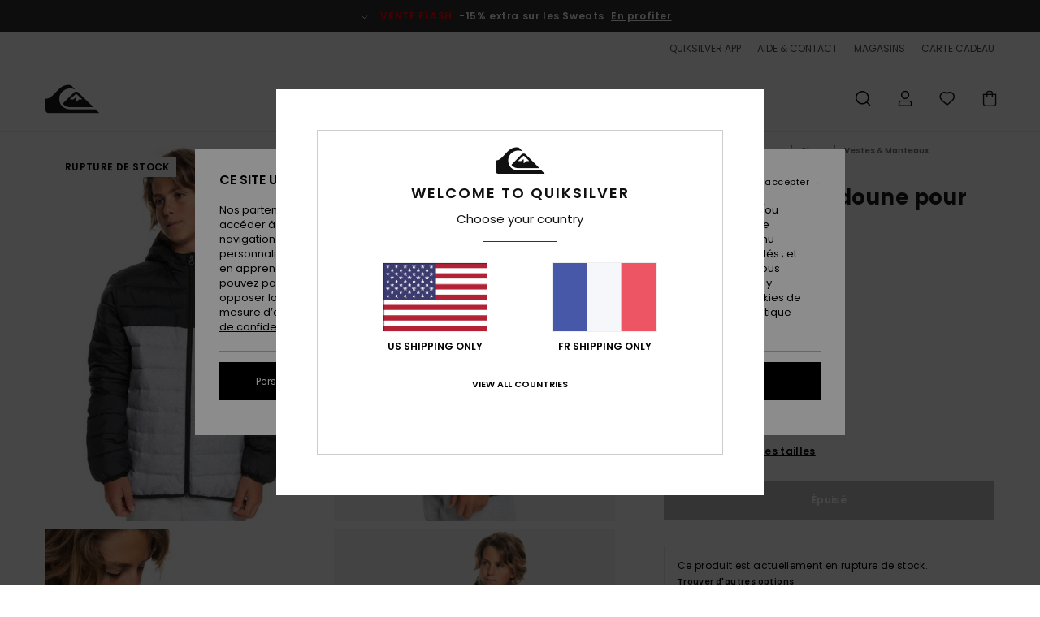

--- FILE ---
content_type: text/html;charset=UTF-8
request_url: https://www.quiksilver.fr/scaly-mix---doudoune-pour-garcon-EQBJK03233.html?dwvar_EQBJK03233_color=ykk0&dwvar_EQBJK03233_size=m%2F12
body_size: 39866
content:
<!DOCTYPE html>







<html lang="fr" class="no-js qs-theme">





































<head>


<link rel="preload" as="font" href="https://cdn.napali.app/fonts/Poppins/Poppins-Light.woff2" type="font/woff2" crossorigin>

<link rel="preload" as="font" href="https://cdn.napali.app/fonts/Poppins/Poppins-Regular.woff2" type="font/woff2" crossorigin>

<link rel="preload" as="font" href="https://cdn.napali.app/fonts/Poppins/Poppins-SemiBold.woff2" type="font/woff2" crossorigin>

<link rel="preload" as="font" href="https://cdn.napali.app/fonts/Poppins/Poppins-Bold.woff2" type="font/woff2" crossorigin>

<link rel="preload" as="font" href="https://cdn.napali.app/fonts/QuiksilverIcons/QuiksilverIcons.woff2" type="font/woff2" crossorigin>

<link rel="preload" as="font" href="https://cdn.napali.app/fonts/StyleashGlobal/StyleashGlobal.woff2" type="font/woff2" crossorigin>






    <title>Scaly Mix - Doudoune pour Gar&ccedil;on | Quiksilver</title>
 







































<link rel="apple-touch-icon" sizes="180x180" href="https://www.quiksilver.fr/on/demandware.static/Sites-QS-FR-Site/-/default/dwf1d48b44/images/favicons/apple-icon-180x180.png">
<link rel="icon" type="image/png" sizes="32x32" href="https://www.quiksilver.fr/on/demandware.static/Sites-QS-FR-Site/-/default/dw8187caa4/images/favicons/favicon-32x32.png">
<link rel="icon" type="image/png" sizes="16x16" href="https://www.quiksilver.fr/on/demandware.static/Sites-QS-FR-Site/-/default/dw58ef23b2/images/favicons/favicon-16x16.png">
<link rel="manifest" crossorigin="use-credentials" href="/on/demandware.store/Sites-QS-FR-Site/fr_FR/Page-ManifestJson">
<link rel="mask-icon" href="https://www.quiksilver.fr/on/demandware.static/Sites-QS-FR-Site/-/default/dw45990bc9/images/favicons/safari-pinned-tab.svg" color="#000000">
<meta name="msapplication-TileColor" content="#ffffff">
<meta name="msapplication-TileImage" content="https://www.quiksilver.fr/on/demandware.static/Sites-QS-FR-Site/-/default/dw357c47dd/images/favicons/ms-icon-150x150.png">
<meta name="theme-color" content="#ffffff">



<meta name="viewport" content="width=device-width, initial-scale=1, maximum-scale=1.0, user-scalable=no" />










<meta http-equiv="X-UA-Compatible" content="IE=edge,chrome=1" />






    

    
        
            <link rel="alternate" hreflang="pt-PT" href="https://www.quiksilver.pt/scaly-mix---puffer-jacket-for-boys-EQBJK03233.html" />
        
    
        
            <link rel="alternate" hreflang="en-IE" href="https://www.quiksilver.ie/scaly-mix---puffer-jacket-for-boys-EQBJK03233.html" />
        
    
        
            <link rel="alternate" hreflang="en-GB" href="https://www.quiksilver.co.uk/scaly-mix---puffer-jacket-for-boys-EQBJK03233.html" />
        
    
        
            <link rel="alternate" hreflang="it-IT" href="https://www.quiksilver.it/scaly-mix---giacca-imbottita-voor-ragazzo-EQBJK03233.html" />
        
    
        
            <link rel="alternate" hreflang="nl-BE" href="https://www.quiksilver.be/nl/scaly-mix---donsjack-voor-jongens-EQBJK03233.html" />
        
    
        
            <link rel="alternate" hreflang="fi-FI" href="https://www.quiksilver.fi/scaly-mix---puffer-jacket-for-boys-EQBJK03233.html" />
        
    
        
            <link rel="alternate" hreflang="da-DK" href="https://www.quiksilver.dk/scaly-mix---puffer-jacket-for-boys-EQBJK03233.html" />
        
    
        
            <link rel="alternate" hreflang="sv-SE" href="https://www.quiksilver-store.se/scaly-mix---puffer-jacket-for-boys-EQBJK03233.html" />
        
    
        
            <link rel="alternate" hreflang="de-AT" href="https://www.quiksilver-europe.at/scaly-mix---steppjacke-fur-jungen-EQBJK03233.html" />
        
    
        
            <link rel="alternate" hreflang="nl-NL" href="https://www.quiksilver.nl/scaly-mix---donsjack-voor-jongens-EQBJK03233.html" />
        
    
        
            <link rel="alternate" hreflang="lb-LU" href="https://www.quiksilver.lu/scaly-mix---puffer-jacket-for-boys-EQBJK03233.html" />
        
    
        
            <link rel="alternate" hreflang="es-ES" href="https://www.quiksilver.es/scaly-mix---chaqueta-acolchada-para-chicos-EQBJK03233.html" />
        
    
        
            <link rel="alternate" hreflang="fr-FR" href="https://www.quiksilver.fr/scaly-mix---doudoune-pour-garcon-EQBJK03233.html" />
        
    
        
            <link rel="alternate" hreflang="fr-BE" href="https://www.quiksilver.be/scaly-mix---doudoune-pour-garcon-EQBJK03233.html" />
        
    
        
            <link rel="alternate" hreflang="de-DE" href="https://www.quiksilver.de/scaly-mix---steppjacke-fur-jungen-EQBJK03233.html" />
        
    
        
            <link rel="alternate" hreflang="de-CH" href="https://www.quiksilver.ch/scaly-mix---steppjacke-fur-jungen-EQBJK03233.html" />
        
    




    
    










<meta http-equiv="content-type" content="text/html; charset=UTF-8" />







    
    
    











    
        
    
    
    
    <link rel="canonical" href="https://www.quiksilver.fr/scaly-mix---doudoune-pour-garcon-EQBJK03233.html" />

    

    <meta property="og:url" content="https://www.quiksilver.fr/scaly-mix---doudoune-pour-garcon-EQBJK03233.html"/>

    
    
    
    <meta property="og:image" content="https://images.napali.app/global/quiksilver-products/all/default/xlarge/eqbjk03233_quiksilver,w_kvj0_frt1.jpg" />
    
    
    
    
    <meta property="og:price:amount" content="0.00" />
    <meta property="og:price:standard_amount" content="0.00" />

    
        
    




<script>
    (function(w,d,u){w.readyQ=[];w.bindReadyQ=[];function p(x,y){if(x=="ready"){w.bindReadyQ.push(y);}else{w.readyQ.push(x);}};var a={ready:p,bind:p};w.$=w.jQuery=function(f){if(f===d||f===u){return a}else{p(f)}}})(window,document)
</script>



<script>
    var dw_image_path="https://www.quiksilver.fr/on/demandware.static/Sites-QS-FR-Site/-/fr_FR/v1768552321400/images/";
    var dw_css_compiled_path="https://www.quiksilver.fr/on/demandware.static/Sites-QS-FR-Site/-/fr_FR/v1768552321400/css/compiled/";
    var dw_css_path="https://www.quiksilver.fr/on/demandware.static/Sites-QS-FR-Site/-/fr_FR/v1768552321400/css/";
    var dw_js_path="https://www.quiksilver.fr/on/demandware.static/Sites-QS-FR-Site/-/fr_FR/v1768552321400/js/";
    var dw_lib_path="https://www.quiksilver.fr/on/demandware.static/Sites-QS-FR-Site/-/fr_FR/v1768552321400/lib/";
    var deffered_css_files= [];
    var deffered_js_files= [];
</script>



<script src="https://www.quiksilver.fr/on/demandware.static/Sites-QS-FR-Site/-/fr_FR/v1768552321400/lib/jquery/js/jquery/jquery-1.7.2.min.js"></script>




    <script async src="https://www.google.com/recaptcha/api.js?render=6LepBh4hAAAAAHd8_Xj86p5hzQIG6kwGduGD7Gpg"></script>


<link href="https://www.quiksilver.fr/on/demandware.static/Sites-QS-FR-Site/-/fr_FR/v1768552321400/css/global_generated_pdp.css" rel="stylesheet" type="text/css" />



    <!-- optionally increase loading priority -->
    <link rel="preload" as="style" href="https://www.quiksilver.fr/on/demandware.static/Sites-QS-FR-Site/-/fr_FR/v1768552321400/css/compiled/product/product_includes.css">

    <!-- core asynchronous functionality -->
    <link rel="stylesheet" media="print" onload="this.onload=null;this.removeAttribute('media');" href="https://www.quiksilver.fr/on/demandware.static/Sites-QS-FR-Site/-/fr_FR/v1768552321400/css/compiled/product/product_includes.css">

    <!-- no-JS fallback -->
    <noscript>
        <link rel="stylesheet" href="https://www.quiksilver.fr/on/demandware.static/Sites-QS-FR-Site/-/fr_FR/v1768552321400/css/compiled/product/product_includes.css">
    </noscript>
 



<script type="application/ld+json">
	{"@context":"http://schema.org/","@type":"Product","name":"Scaly Mix - Doudoune pour Garçon","image":["https://images.napali.app/global/quiksilver-products/all/default/small/eqbjk03233_quiksilver,w_kvj0_frt1.jpg","https://images.napali.app/global/quiksilver-products/all/default/medium/eqbjk03233_quiksilver,w_kvj0_frt1.jpg","https://images.napali.app/global/quiksilver-products/all/default/large/eqbjk03233_quiksilver,w_kvj0_frt1.jpg"],"description":"Quiksilver EQBJK03233</br>Scaly Mix - Doudoune pour Garçon","sku":"EQBJK03233","brand":{"@type":"Brand","name":"quiksilver"},"offers":{"url":"https://www.quiksilver.fr/scaly-mix---doudoune-pour-garcon-EQBJK03233.html","@type":"Offer","priceCurrency":"N/A","price":"N/A","availability":"http://schema.org/InStock"}}
</script>




    
    
    
    
    
    
    
    

    

    <script type="text/javascript" class="ajax-success-eval">
        var utag_page_specific_data_769 = {"pdp_product_msrp":"75.99","pdp_product_mkd":"37.99","pdp_product_discount":"0.00","pdp_product_gross":"38.00","pdp_product_net":"38.00","pdp_product_flag":"mkd"};
        var utag_data = typeof utag_data !== 'undefined' ? Object.assign(utag_data, utag_page_specific_data_769) : utag_page_specific_data_769;
    </script>



    
    
    
        <script type="text/javascript">
            var utag_core_data = {"customer_groups":["Everyone","Unregistered","desktop","everyone-threshold","test","unregistered-vp-excl"],"cart_quantity_array":[],"order_loyalty_or_promocode":[],"order_loyalty_or_promotionID":[],"order_loyalty_or_exp":[],"order_loyalty_or_type":[],"page_categories":["kids","0816","clothing","jackets","down-jacket"],"page_en_site_section":"kids:0816:clothing:jackets:down-jacket","page_pagename":"kids:0816:clothing:jackets:down-jacket:product details","page_type":"pdp_single","event_name":"product_view","product_promotion_id":[],"search_results":"0","site_brand":"qs","site_country":"fr","site_currency_code":"EUR","site_language":"fr","site_region":"europe","site_type":"ecommerce","visit_authentication_status":"anonymous","page_site_section_new":"kids","page_site_section1_new":"0816","page_site_section2_new":"clothing","page_site_section3_new":"jackets","page_browsing_category_id":"kids_0816_clothing_jackets_down-jacket","product_id":["3613376545685"],"product_qty":["1"],"product_gross":["38.00"],"product_net":["38.00"],"product_discount":["0.00"],"product_md_displayed":["1"],"product_material":["EQBJK03233-gph0"],"product_mkd":["37.99"],"product_msrp":["75.99"],"product_season":["213"],"product_title":["Scaly Mix - Doudoune pour Garçon"],"product_category":["youth-boys-surf_lifestyle-apparel-outer_layer-jackets"],"product_brand":["quiksilver"],"product_gender":[null],"product_color":["gph0"],"product_size":["l/14"],"product_attributes":[],"product_restriction":[""],"pdp_product_flag":["mkd"],"cart_amount_ttc":"0.00"};
            var htag_data = {"product_attributes":[{"SAPGender":"Youth","_hrB2bCharacteristics":[],"age":["8-16_years"],"avataxClassId":"PC040500","category":["clothing"],"closure":["full_zip"],"division":["quiksilver"],"gender":["boys"],"hood":["fixed_hood"],"hrB2bCharacteristics":"Matière : polyester [73 g/m2]","hrB2bDescription":"Doudoune pour Garçon. Les caractéristiques produit sont les suivantes : polyester [73 g/m2], coupe regular, classique et confortable, capuche 3 pans fixe, doublure en taffetas, poche latérale zippée dissimulée, fermeture zippée sur le devant avec bande auto-agrippante et Galon élastique sur les poignets et la taille.","hrCharacteristics":[],"hrComposition":"<p>[Matière principale] 100 % Polyester</p>","hrDescriptionLong":"<p>&nbsp;</p>","hrDescriptionShort":"Scaly Mix - Doudoune pour Garçon","hrLabelWeb":"Scaly Mix - Doudoune pour Garçon","hrNameOnly":"Scaly Mix","hrTarget":"Garçon","jacket_length":["hip"],"jsonVariationsByColor":"{\"GPH0\":[\"3613376545685\",\"3613376545692\",\"3613376545708\",\"3613376545715\",\"3613376545722\"],\"KTA6\":[\"3613377776644\",\"3613377776651\",\"3613377776668\",\"3613377776675\",\"3613377776682\"],\"KVJ0\":[\"3613376545395\",\"3613376545401\",\"3613376545418\",\"3613376545425\",\"3613376545432\"],\"KVJ6\":[\"3613376545579\",\"3613376545586\",\"3613376545593\",\"3613376545609\",\"3613376545616\"],\"RRD0\":[\"3613377776316\",\"3613377776323\",\"3613377776330\",\"3613377776347\",\"3613377776354\"],\"YKK0\":[\"3613377775173\",\"3613377775180\",\"3613377775197\",\"3613377775203\",\"3613377775210\"]}","lining":["taffeta"],"madeIn":"MM","men":"2","parent_type":["jackets"],"pocket":["side_pocket"],"quiksilver-closure":["full_zip"],"segment":"apparel","sizeChartID":"size_chart_kids","sorting-top":"0","subtype":["puffer"],"type":"down_jackets"}]};
            var utag_data = typeof utag_data !== 'undefined' ? Object.assign(utag_core_data, utag_data) : utag_core_data;
            var tlm_session = {};
            var tlm_events = {};

            if (typeof res_analytics != 'undefined') {
                if (res_analytics.site_version && typeof utag_data !== 'undefined') {
                    utag_data.site_responsive_version = 'responsive:'+res_analytics.site_version;
                }
            }

            // post page display utag processing
            try {

                if (typeof globalTms !== 'undefined') {
                    globalTms.addPhotoVideo();
                } else {
                    // well, we can wait...
                    document.addEventListener('brd-tms-before-page', function () {
                        globalTms.addPhotoVideo();
                    })
                }

                // category_nb_material
                if ($('#productssearchresult').length) {
                    utag_data.category_nb_material = ''+$('#productssearchresult .isproductgrid .producttile').length;
                }
                //page_filter_criteria
                if (typeof getCurrentRefinements === 'function') {
                    var gtm_curref = getCurrentRefinements();
                    for (i in gtm_curref) {
                        if (typeof (gtm_curref[i]) == 'object') {
                            var _name = gtm_curref[i].name;
                            var _values = gtm_curref[i].values.split("%7C");
                            if (_values.length > 0) {
                                var _final_value = '';
                                for (var j = 0; j < _values.length; j++) {
                                    if (j != 0) _final_value += ';'
                                    _final_value += _values[j];
                                }
                                if (typeof utag_data.page_filter_criteria === 'undefined') utag_data.page_filter_criteria = '';
                                if (utag_data.page_filter_criteria.length > 0) utag_data.page_filter_criteria += "|";
                                utag_data.page_filter_criteria += _name.replace("refinementColor", "color") + ":" + _final_value;
                            }
                        }
                    }
                }
            } catch(e) {/* console.log('tealium: ',e) */}

        </script>
        
    




<script src="//tags.tiqcdn.com/utag/quiksilver/emea-core/prod/utag.sync.js"></script>










<script type="text/javascript">//<!--
/* <![CDATA[ (head-active_data.js) */
var dw = (window.dw || {});
dw.ac = {
    _analytics: null,
    _events: [],
    _category: "",
    _searchData: "",
    _anact: "",
    _anact_nohit_tag: "",
    _analytics_enabled: "true",
    _timeZone: "Europe/Paris",
    _capture: function(configs) {
        if (Object.prototype.toString.call(configs) === "[object Array]") {
            configs.forEach(captureObject);
            return;
        }
        dw.ac._events.push(configs);
    },
	capture: function() { 
		dw.ac._capture(arguments);
		// send to CQ as well:
		if (window.CQuotient) {
			window.CQuotient.trackEventsFromAC(arguments);
		}
	},
    EV_PRD_SEARCHHIT: "searchhit",
    EV_PRD_DETAIL: "detail",
    EV_PRD_RECOMMENDATION: "recommendation",
    EV_PRD_SETPRODUCT: "setproduct",
    applyContext: function(context) {
        if (typeof context === "object" && context.hasOwnProperty("category")) {
        	dw.ac._category = context.category;
        }
        if (typeof context === "object" && context.hasOwnProperty("searchData")) {
        	dw.ac._searchData = context.searchData;
        }
    },
    setDWAnalytics: function(analytics) {
        dw.ac._analytics = analytics;
    },
    eventsIsEmpty: function() {
        return 0 == dw.ac._events.length;
    }
};
/* ]]> */
// -->
</script>
<script type="text/javascript">//<!--
/* <![CDATA[ (head-cquotient.js) */
var CQuotient = window.CQuotient = {};
CQuotient.clientId = 'aahh-QS-FR';
CQuotient.realm = 'AAHH';
CQuotient.siteId = 'QS-FR';
CQuotient.instanceType = 'prd';
CQuotient.locale = 'fr_FR';
CQuotient.fbPixelId = '__UNKNOWN__';
CQuotient.activities = [];
CQuotient.cqcid='';
CQuotient.cquid='';
CQuotient.cqeid='';
CQuotient.cqlid='';
CQuotient.apiHost='api.cquotient.com';
/* Turn this on to test against Staging Einstein */
/* CQuotient.useTest= true; */
CQuotient.useTest = ('true' === 'false');
CQuotient.initFromCookies = function () {
	var ca = document.cookie.split(';');
	for(var i=0;i < ca.length;i++) {
	  var c = ca[i];
	  while (c.charAt(0)==' ') c = c.substring(1,c.length);
	  if (c.indexOf('cqcid=') == 0) {
		CQuotient.cqcid=c.substring('cqcid='.length,c.length);
	  } else if (c.indexOf('cquid=') == 0) {
		  var value = c.substring('cquid='.length,c.length);
		  if (value) {
		  	var split_value = value.split("|", 3);
		  	if (split_value.length > 0) {
			  CQuotient.cquid=split_value[0];
		  	}
		  	if (split_value.length > 1) {
			  CQuotient.cqeid=split_value[1];
		  	}
		  	if (split_value.length > 2) {
			  CQuotient.cqlid=split_value[2];
		  	}
		  }
	  }
	}
}
CQuotient.getCQCookieId = function () {
	if(window.CQuotient.cqcid == '')
		window.CQuotient.initFromCookies();
	return window.CQuotient.cqcid;
};
CQuotient.getCQUserId = function () {
	if(window.CQuotient.cquid == '')
		window.CQuotient.initFromCookies();
	return window.CQuotient.cquid;
};
CQuotient.getCQHashedEmail = function () {
	if(window.CQuotient.cqeid == '')
		window.CQuotient.initFromCookies();
	return window.CQuotient.cqeid;
};
CQuotient.getCQHashedLogin = function () {
	if(window.CQuotient.cqlid == '')
		window.CQuotient.initFromCookies();
	return window.CQuotient.cqlid;
};
CQuotient.trackEventsFromAC = function (/* Object or Array */ events) {
try {
	if (Object.prototype.toString.call(events) === "[object Array]") {
		events.forEach(_trackASingleCQEvent);
	} else {
		CQuotient._trackASingleCQEvent(events);
	}
} catch(err) {}
};
CQuotient._trackASingleCQEvent = function ( /* Object */ event) {
	if (event && event.id) {
		if (event.type === dw.ac.EV_PRD_DETAIL) {
			CQuotient.trackViewProduct( {id:'', alt_id: event.id, type: 'raw_sku'} );
		} // not handling the other dw.ac.* events currently
	}
};
CQuotient.trackViewProduct = function(/* Object */ cqParamData){
	var cq_params = {};
	cq_params.cookieId = CQuotient.getCQCookieId();
	cq_params.userId = CQuotient.getCQUserId();
	cq_params.emailId = CQuotient.getCQHashedEmail();
	cq_params.loginId = CQuotient.getCQHashedLogin();
	cq_params.product = cqParamData.product;
	cq_params.realm = cqParamData.realm;
	cq_params.siteId = cqParamData.siteId;
	cq_params.instanceType = cqParamData.instanceType;
	cq_params.locale = CQuotient.locale;
	
	if(CQuotient.sendActivity) {
		CQuotient.sendActivity(CQuotient.clientId, 'viewProduct', cq_params);
	} else {
		CQuotient.activities.push({activityType: 'viewProduct', parameters: cq_params});
	}
};
/* ]]> */
// -->
</script>
<!-- Demandware Apple Pay -->

<style type="text/css">ISAPPLEPAY{display:inline}.dw-apple-pay-button,.dw-apple-pay-button:hover,.dw-apple-pay-button:active{background-color:black;background-image:-webkit-named-image(apple-pay-logo-white);background-position:50% 50%;background-repeat:no-repeat;background-size:75% 60%;border-radius:5px;border:1px solid black;box-sizing:border-box;margin:5px auto;min-height:30px;min-width:100px;padding:0}
.dw-apple-pay-button:after{content:'Apple Pay';visibility:hidden}.dw-apple-pay-button.dw-apple-pay-logo-white{background-color:white;border-color:white;background-image:-webkit-named-image(apple-pay-logo-black);color:black}.dw-apple-pay-button.dw-apple-pay-logo-white.dw-apple-pay-border{border-color:black}</style>




    <meta property="al:ios:app_name" content="Quiksilver">
    <meta property="al:ios:app_store_id" content="6736978967">
    <meta property="al:ios:url" content="quiksilver://products/3613376545685">


</head>
<body class="pt_productdetails QS">

	 

	
<div class="page-content page-content--banner-enabled">

    <script>
	var tlm_account = 'quiksilver'
    	,tlm_profile = 'emea-core'
    	,tlm_env = 'prod'
    	,tlm_url = '//tags.tiqcdn.com/utag/'+tlm_account+'/'+tlm_profile+'/'+tlm_env+'/utag.js'
    	,gtms_url = 'https://www.quiksilver.fr/on/demandware.static/Sites-QS-FR-Site/-/fr_FR/v1768552321400/js/globalTms.js'
    	,loadGlobalTms = function(){
    		a=gtms_url;b=document;c='script';d=b.createElement(c);
    		d.src=a;d.type='text/java'+c;d.async=1;
    		a=b.getElementsByTagName(c)[0];a.parentNode.insertBefore(d,a);
   		}
   		;
	
	(function(a,b,c,d){
    a=tlm_url;b=document;c='script';d=b.createElement(c);
    d.onload=loadGlobalTms();d.src=a;d.type='text/java'+c;d.async=1;
    a=b.getElementsByTagName(c)[0];a.parentNode.insertBefore(d,a);
   	})();
</script>










<a tabindex="1" id="" class="screen-reader-text" href="#r-productname">Passer &agrave; l'information sur le produit</a>






<div class="r-h-container r-navigation-ui-revamp--enabled" id="top-header">
    






<link rel="preload" href="//cdn.napali.app/static/QS/default/category-assets/experiences/recurring/ticker/css/r-bo-ticker.min.css" as="style" onload="this.onload=null;this.rel='stylesheet'">
<noscript>
    <link rel="stylesheet" href="//cdn.napali.app/static/QS/default/category-assets/experiences/recurring/ticker/css/r-bo-ticker.min.css">
</noscript>
<script async defer src="//cdn.napali.app/static/QS/default/category-assets/experiences/recurring/ticker/js/r-bo-ticker.min.js"></script>



<div id="r-bo-ticker-top-container">
    <article class="r-bo-ticker">
        <div class="header_background"></div>
        <div class="opacity_filter"></div>
        <div class="r-bo-ticker-container">
            <div class="slides-container my-unslider--ticker" id="slider">
                <ul>
                    
	 


	



    <div class="slot-item slot-item-ticker-header" data-sid="ticker-header">
        
            
            





    
	
	<div class="contentasset addimgalt contentasset-ticker-bo-flash-sale" data-cid="ticker-bo-flash-sale" data-content-title="ticker-bo-flash-sale">
		<!-- dwMarker="content" dwContentID="00b307d7c84307bbcaa144c71e" -->
		
			<li class="content">
    <div class="content-container">
        <div class="content-left" data-description="*Offre%20valable%20jusqu'%C3%A0%20dimanche%20minuit.%20Offre%20valable%20sur%20une%20s%C3%A9lection%20de%20produits%20signal%C3%A9s%20par%20la%20mention%20%C2%ABVente%20Flash%C2%BB.%20Le%20prix%20affich%C3%A9%20tient%20d%C3%A9j%C3%A0%20compte%20de%20la%20remise.%20Offre%20non%20cumulable%20avec%20d'autres%20op%C3%A9rations%20en%20cours.%20D'autres%20exclusions%20peuvent%20s'appliquer.">
            <!-- <span class="arrow-down"></span> -->
            <span class="icon-ico_arrow_down arrow-down"></span>
            <span class="emoji"></span>
            <h4 class="title" style="color: #ff0000" data-color="#ff0000">VENTE FLASH</h4>
            <p class="sub-title">-15% extra sur les Sweats</p>
        </div>
        
            
                <a class="cta" href="https://www.quiksilver.fr/sale-flash-deal/#?intcmp=qs_ticker_flashsale-w26-sweats">En profiter</a>
            
                <a class="cta" href="#?"></a>
            
        
    </div>
</li>
		
	</div>


        
    </div>
 
	
                </ul>
                <div class="slides-container-arrow-shadow-left"></div>
                <div class="slides-container-arrow-shadow-right"></div>
                <div class="slides-container-arrow-left"><span class="icon-ico_arrow_left"></span></div>
                <div class="slides-container-arrow-right"><span class="icon-ico_arrow_right"></span></div>
            </div>
        </div>
        <div class="info-panel" style="display: none;">
            <ul class="info-panel-content"></ul>
            <div class="close"></div>
        </div>
    </article>
</div>

    <div class="r-th-container">
        <div class="r-th-ticker">
    
	 


	



    <div class="slot-item slot-item-top-header-ticker" data-sid="top-header-ticker">
        
            
            





    
	
	<div class="contentasset addimgalt contentasset-top-header-ticker" data-cid="top-header-ticker" data-content-title="top-header-ticker">
		<!-- dwMarker="content" dwContentID="300ffece4e0f8d8966baba51c1" -->
		
			<style>
	@media screen and (max-width: 1023px) {
		/* ECOM-22661 */
		.r-plp-ui-revamp--enabled.r-bh-panel-filters--opened .r-bh-panel {
			height: 100% !important;
		}
		.r-plp-ui-revamp--enabled .refinement-box-filters-mobile {
			max-height: calc(100% - 14rem) !important;
			margin-top: 0 !important;
		}
		.r-plp-ui-revamp--enabled.r-bh-panel-filters--opened .modal-footer {
			position: fixed;
			bottom: 0;
			left: 0;
			right: 0;
		}
        .r-plp-ui-revamp--enabled .refinements-action-buttons {
            padding-bottom: 1.6rem;
        }
		/* END ECOM-22661 */
	}
</style>
		
	</div>


        
    </div>
 
	
</div>

        

<div class="r-th-menu">
    <div class="r-th-menu-links">
        


        
	 


	



    <div class="slot-item slot-item-top-header-link1" data-sid="top-header-link1">
        
            
            





    
	
	<div class="contentasset addimgalt contentasset-top-header-app" data-cid="top-header-app" data-content-title="top-header-app">
		<!-- dwMarker="content" dwContentID="d14027da43ee862b5658d9ce71" -->
		
			<a href="https://www.quiksilver.fr/app/#?intcmp=qs_top-header_app" class="r-th-gift" title="App" aria-label="App">
QUIKSILVER APP
</a>
		
	</div>


        
    </div>
 
	
        
	 


	



    <div class="slot-item slot-item-top-header-link2" data-sid="top-header-link2">
        
    </div>
 
	
        
	 


	



    <div class="slot-item slot-item-top-header-link3" data-sid="top-header-link3">
        
            
            





    
	
	<div class="contentasset addimgalt contentasset-header_helpcontact" data-cid="header_helpcontact" data-content-title="Header_HelpContact">
		<!-- dwMarker="content" dwContentID="163d6fe52dc83eaf62f200c507" -->
		
			<button class="r-bh-panel-action r-th-help" aria-haspopup="true" data-title="Aide & Contact" title="Aide & Contact"
                aria-label="Aide & Contact">
 AIDE & CONTACT
 </button>
		
	</div>


        
    </div>
 
	
        
	 


	



    <div class="slot-item slot-item-top-header-link4" data-sid="top-header-link4">
        
            
            





    
	
	<div class="contentasset addimgalt contentasset-header_storelocator" data-cid="header_storelocator" data-content-title="Header-StoreLocator">
		<!-- dwMarker="content" dwContentID="d11f25633eef6127ecc9dbf92d" -->
		
			<a href="https://www.quiksilver.fr/stores" class="r-th-store" title="Magasins" aria-label="Magasins">
                MAGASINS
 </a>
		
	</div>


        
    </div>
 
	
        
	 


	



    <div class="slot-item slot-item-top-header-link5" data-sid="top-header-link5">
        
            
            





    
	
	<div class="contentasset addimgalt contentasset-header_wishlist" data-cid="header_wishlist" data-content-title="Header_Wishlist">
		<!-- dwMarker="content" dwContentID="1cbad2ffb0693ef55124ffbe51" -->
		
			<a href="https://www.quiksilver.fr/wishlist" class="r-th-whish for-mobile" title="Liste de souhaits" aria-label="Wishlist"> LISTE DE SOUHAITS </a>
		
	</div>


        
    </div>
 
	
        
	 


	



    <div class="slot-item slot-item-top-header-link6" data-sid="top-header-link6">
        
            
            





    
	
	<div class="contentasset addimgalt contentasset-header_giftcards" data-cid="header_giftcards" data-content-title="Header_GiftCards">
		<!-- dwMarker="content" dwContentID="7bba9350270dc5ed745e15f7f1" -->
		
			<a href="https://www.quiksilver.fr/gift-card-landing.html" class="r-th-gift" title="Carte Cadeau" aria-label="Giftcards">
                CARTE CADEAU
 </a>
		
	</div>


        
    </div>
 
	
    </div>
</div>

    </div>
    <div class="r-bh-container">
        <div class="r-bh-content">
            







































<div class="r-bh-logo QS">
    <a href="https://www.quiksilver.fr/" title="Quiksilver" aria-label="Quiksilver"></a>
</div>
<div class="r-bh-nav">
    <div class="r-bh-nav-open">
        <button class="r-bh-btn r-bh-navbtn"></button>
    </div>

    <div class="r-bh-slide">
        <div class="r-bh-navtitle"></div>
        <div class="r-bh-searchcontainer">
    <form role="search" action="/search" name="einsteinSearch" class="ajaxSubmit">
        
        <div class="r-bh-search--input-container">
            <input class="r-bh-search--input" name="r-bh-search--input" type="text" autocomplete="off" aria-label="Recherche" aria-expanded="true" placeholder="Recherche">
            <div class="r-bh-search--input-reset">R&eacute;initialiser</div>
            <div class="r-bh-search--input-close"></div>
        </div>
    </form>
</div>

        <div class="r-bh-menu">
            <div class="r-bh-menu-scrollbar">
                
                    <ul class="r-bh-navitems r-bh-navlevel1 r-bh-translate-0">
                        
                            

                            <li class="r-bh-navitem">
                                
                                    <a href="https://www.quiksilver.fr/soldes/" class="r-bh-navlink r-bh-navfold r-bh-navlinklevel1" aria-haspopup="true"
                                        aria-expanded="false" target="_self" aria-controls="aria-control-sales">
                                        Soldes
                                    </a>
                                

                                
                                    






  



    <div class="r-bh-navitems r-bh-navlevel2" aria-hidden="true" id="aria-control-sales">

        
        

        
            
            

                

                
                    
                

                 <ul class="r-bh-column " data-columnno="1.0">

                    <li class="r-bh-navitem no-subcat" data-test="0" data-retest="14.0">
                        
                            <a href="https://www.quiksilver.fr/sale-flash-deal/" class="r-bh-navlink r-bh-navfold" aria-haspopup="true" aria-expanded="false" aria-controls="aria-control-sales_flash-deals">
                                Vente Flash Sweats
                            </a>
                        

                        
                    </li>
                </ul>
            

                

                
                    
                

                 <ul class="r-bh-column r-bh-2-pages" data-columnno="2.0">

                    <li class="r-bh-navitem " data-test="15" data-retest="14.0">
                        
                            <a href="https://www.quiksilver.fr/soldes-homme/" class="r-bh-navlink r-bh-navfold" aria-haspopup="true" aria-expanded="false" aria-controls="aria-control-sales_men">
                                Soldes Homme
                            </a>
                        

                        
                            <div class="r-bh-navitems r-bh-navlevel3" aria-hidden="true" id="aria-control-sales_men">

                                <ul class="r-bh-navitems-group">
                                    

                                    
                                        

                                        <li class="r-bh-navitem">

                                            

                                            
                                                <a href="https://www.quiksilver.fr/soldes-t-shirts-homme/" class="r-bh-navlink  " aria-haspopup="false" aria-expanded="false" aria-controls="aria-control-sales_men_tees">
                                                    T-Shirts &amp; Polos
                                                </a>
                                            
                                        </li>

                                        

                                        

                                    
                                        

                                        <li class="r-bh-navitem">

                                            

                                            
                                                <a href="https://www.quiksilver.fr/soldes-chemises-homme/" class="r-bh-navlink  " aria-haspopup="false" aria-expanded="false" aria-controls="aria-control-sales_men_shirts">
                                                    Chemises
                                                </a>
                                            
                                        </li>

                                        

                                        

                                    
                                        

                                        <li class="r-bh-navitem">

                                            

                                            
                                                <a href="https://www.quiksilver.fr/soldes-sweatshirts-sweat-capuche-homme/" class="r-bh-navlink  " aria-haspopup="false" aria-expanded="false" aria-controls="aria-control-sales_men_hoodies">
                                                    Sweats
                                                </a>
                                            
                                        </li>

                                        

                                        

                                    
                                        

                                        <li class="r-bh-navitem">

                                            

                                            
                                                <a href="https://www.quiksilver.fr/soldes-vestes-manteaux-homme/" class="r-bh-navlink  " aria-haspopup="false" aria-expanded="false" aria-controls="aria-control-sales_men_jackets">
                                                    Vestes &amp; Manteaux
                                                </a>
                                            
                                        </li>

                                        

                                        

                                    
                                        

                                        <li class="r-bh-navitem">

                                            

                                            
                                                <a href="https://www.quiksilver.fr/soldes-pantalons-chinos-homme/" class="r-bh-navlink  " aria-haspopup="false" aria-expanded="false" aria-controls="aria-control-sales_men_pants">
                                                    Jeans &amp; Pantalons
                                                </a>
                                            
                                        </li>

                                        

                                        

                                    
                                        

                                        <li class="r-bh-navitem">

                                            

                                            
                                                <a href="https://www.quiksilver.fr/soldes-shorts-homme/" class="r-bh-navlink  " aria-haspopup="false" aria-expanded="false" aria-controls="aria-control-sales_men_walkshorts">
                                                    Shorts
                                                </a>
                                            
                                        </li>

                                        

                                        

                                    
                                        

                                        <li class="r-bh-navitem">

                                            

                                            
                                                <a href="https://www.quiksilver.fr/soldes-boardshort-homme/" class="r-bh-navlink  " aria-haspopup="false" aria-expanded="false" aria-controls="aria-control-sales_men_board-shorts">
                                                    Boardshorts
                                                </a>
                                            
                                        </li>

                                        

                                        

                                    
                                        

                                        <li class="r-bh-navitem">

                                            

                                            
                                                <a href="https://www.quiksilver.fr/soldes-sacs-dos-homme/" class="r-bh-navlink  " aria-haspopup="false" aria-expanded="false" aria-controls="aria-control-sales_men_bags">
                                                    Sacs &amp; Sacs &agrave; Dos
                                                </a>
                                            
                                        </li>

                                        

                                        

                                    
                                        

                                        <li class="r-bh-navitem">

                                            

                                            
                                                <a href="https://www.quiksilver.fr/soldes-bonnets-homme/" class="r-bh-navlink  " aria-haspopup="false" aria-expanded="false" aria-controls="aria-control-sales_men_beanies">
                                                    Bonnets
                                                </a>
                                            
                                        </li>

                                        

                                        

                                    
                                        

                                        <li class="r-bh-navitem">

                                            

                                            
                                                <a href="https://www.quiksilver.fr/soldes-sneakers-homme/" class="r-bh-navlink  bold r-bh-navlink--bold " aria-haspopup="false" aria-expanded="false" aria-controls="aria-control-sales_men_shoes">
                                                    Chaussures &amp; Tongs
                                                </a>
                                            
                                        </li>

                                        

                                        

                                    
                                        

                                        <li class="r-bh-navitem">

                                            

                                            
                                                <a href="https://www.quiksilver.fr/soldes-accessoires-homme/" class="r-bh-navlink  bold r-bh-navlink--bold " aria-haspopup="false" aria-expanded="false" aria-controls="aria-control-sales_men_accessories">
                                                    Accessoires
                                                </a>
                                            
                                        </li>

                                        

                                        

                                    
                                        

                                        <li class="r-bh-navitem">

                                            

                                            
                                                <a href="https://www.quiksilver.fr/soldes-snowboard-homme/" class="r-bh-navlink  red r-bh-navfold" aria-haspopup="true" aria-expanded="false" aria-controls="aria-control-sales_men_snow">
                                                    Snow
                                                </a>
                                            
                                        </li>

                                        

                                        

                                    
                                        

                                        <li class="r-bh-navitem">

                                            

                                            
                                                <a href="https://www.quiksilver.fr/soldes-surfshop-homme/" class="r-bh-navlink  bold r-bh-navlink--bold " aria-haspopup="false" aria-expanded="false" aria-controls="aria-control-sales_men_surf">
                                                    Surf
                                                </a>
                                            
                                        </li>

                                        

                                        
                                            </ul>
                                            <ul class="r-bh-navitems-group">
                                        

                                    
                                        

                                        <li class="r-bh-navitem">

                                            

                                            
                                                <a href="https://www.quiksilver.fr/soldes-swim-homme/" class="r-bh-navlink  bold r-bh-navlink--bold " aria-haspopup="false" aria-expanded="false" aria-controls="aria-control-sales_men_swim">
                                                    Swim
                                                </a>
                                            
                                        </li>

                                        

                                        

                                    
                                        

                                        <li class="r-bh-navitem">

                                            

                                            
                                                <a href="https://www.quiksilver.fr/soldes-vetements-homme/" class="r-bh-navlink  bold r-bh-navlink--bold " aria-haspopup="false" aria-expanded="false" aria-controls="aria-control-sales_men_clothing">
                                                    V&ecirc;tements
                                                </a>
                                            
                                        </li>

                                        

                                        

                                    
                                </ul>
                            </div>
                        
                    </li>
                </ul>
            

                

                
                    
                

                 <ul class="r-bh-column " data-columnno="3.0">

                    <li class="r-bh-navitem " data-test="13" data-retest="14.0">
                        
                            <a href="https://www.quiksilver.fr/soldes-enfant/" class="r-bh-navlink r-bh-navfold" aria-haspopup="true" aria-expanded="false" aria-controls="aria-control-sales_kids">
                                Soldes Enfant
                            </a>
                        

                        
                            <div class="r-bh-navitems r-bh-navlevel3" aria-hidden="true" id="aria-control-sales_kids">

                                <ul class="r-bh-navitems-group">
                                    

                                    
                                        

                                        <li class="r-bh-navitem">

                                            

                                            
                                                <a href="https://www.quiksilver.fr/soldes-t-shirts-enfant/" class="r-bh-navlink  " aria-haspopup="false" aria-expanded="false" aria-controls="aria-control-sales_kids_tees">
                                                    T-Shirts &amp; Polos
                                                </a>
                                            
                                        </li>

                                        

                                        

                                    
                                        

                                        <li class="r-bh-navitem">

                                            

                                            
                                                <a href="https://www.quiksilver.fr/soldes-sweatshirts-sweat-capuche-enfant/" class="r-bh-navlink  " aria-haspopup="false" aria-expanded="false" aria-controls="aria-control-sales_kids_hoodies">
                                                    Sweatshirts &amp; Pulls
                                                </a>
                                            
                                        </li>

                                        

                                        

                                    
                                        

                                        <li class="r-bh-navitem">

                                            

                                            
                                                <a href="https://www.quiksilver.fr/soldes-vestes-maneaux-enfant/" class="r-bh-navlink  " aria-haspopup="false" aria-expanded="false" aria-controls="aria-control-sales_kids_jackets">
                                                    Vestes &amp; Manteaux
                                                </a>
                                            
                                        </li>

                                        

                                        

                                    
                                        

                                        <li class="r-bh-navitem">

                                            

                                            
                                                <a href="https://www.quiksilver.fr/soldes-jeans-enfant/" class="r-bh-navlink  " aria-haspopup="false" aria-expanded="false" aria-controls="aria-control-sales_kids_jeans">
                                                    Jeans &amp; Pantalons
                                                </a>
                                            
                                        </li>

                                        

                                        

                                    
                                        

                                        <li class="r-bh-navitem">

                                            

                                            
                                                <a href="https://www.quiksilver.fr/soldes-chemises-enfant/" class="r-bh-navlink  " aria-haspopup="false" aria-expanded="false" aria-controls="aria-control-sales_kids_shirts">
                                                    Chemises
                                                </a>
                                            
                                        </li>

                                        

                                        

                                    
                                        

                                        <li class="r-bh-navitem">

                                            

                                            
                                                <a href="https://www.quiksilver.fr/soldes-shorts-enfant/" class="r-bh-navlink  " aria-haspopup="false" aria-expanded="false" aria-controls="aria-control-sales_kids_shorts">
                                                    Shorts
                                                </a>
                                            
                                        </li>

                                        

                                        

                                    
                                        

                                        <li class="r-bh-navitem">

                                            

                                            
                                                <a href="https://www.quiksilver.fr/soldes-boardshorts-enfant/" class="r-bh-navlink  " aria-haspopup="false" aria-expanded="false" aria-controls="aria-control-sales_kids_boardshorts">
                                                    Boardshorts
                                                </a>
                                            
                                        </li>

                                        

                                        

                                    
                                        

                                        <li class="r-bh-navitem">

                                            

                                            
                                                <a href="https://www.quiksilver.fr/soldes-sneakers-enfant/" class="r-bh-navlink  bold r-bh-navlink--bold " aria-haspopup="false" aria-expanded="false" aria-controls="aria-control-sales_kids_shoes">
                                                    Chaussures &amp; Tongs
                                                </a>
                                            
                                        </li>

                                        

                                        

                                    
                                        

                                        <li class="r-bh-navitem">

                                            

                                            
                                                <a href="https://www.quiksilver.fr/soldes-accessoires-enfant/" class="r-bh-navlink  bold r-bh-navlink--bold " aria-haspopup="false" aria-expanded="false" aria-controls="aria-control-sales_kids_accessories">
                                                    Accessoires
                                                </a>
                                            
                                        </li>

                                        

                                        

                                    
                                        

                                        <li class="r-bh-navitem">

                                            

                                            
                                                <a href="https://www.quiksilver.fr/soldes-snowboard-enfant/" class="r-bh-navlink  bold r-bh-navlink--bold " aria-haspopup="false" aria-expanded="false" aria-controls="aria-control-sales_kids_snow">
                                                    Snow
                                                </a>
                                            
                                        </li>

                                        

                                        

                                    
                                        

                                        <li class="r-bh-navitem">

                                            

                                            
                                                <a href="https://www.quiksilver.fr/soldes-combinaison-surf-enfant/" class="r-bh-navlink  bold r-bh-navlink--bold " aria-haspopup="false" aria-expanded="false" aria-controls="aria-control-sales_kids_wetsuits">
                                                    Surf
                                                </a>
                                            
                                        </li>

                                        

                                        

                                    
                                        

                                        <li class="r-bh-navitem">

                                            

                                            
                                                <a href="https://www.quiksilver.fr/soldes-swim-enfant/" class="r-bh-navlink  bold r-bh-navlink--bold " aria-haspopup="false" aria-expanded="false" aria-controls="aria-control-sales_kids_swim">
                                                    Swim
                                                </a>
                                            
                                        </li>

                                        

                                        

                                    
                                        

                                        <li class="r-bh-navitem">

                                            

                                            
                                                <a href="https://www.quiksilver.fr/soldes-vetements-enfant/" class="r-bh-navlink  space bold r-bh-navlink--bold " aria-haspopup="false" aria-expanded="false" aria-controls="aria-control-sales_kids_clothing">
                                                    V&ecirc;tements
                                                </a>
                                            
                                        </li>

                                        

                                        

                                    
                                </ul>
                            </div>
                        
                    </li>
                </ul>
            

                

                
                    
                

                 <ul class="r-bh-column " data-columnno="4.0">

                    <li class="r-bh-navitem " data-test="3" data-retest="14.0">
                        
                            <a href="https://www.quiksilver.fr/soldes-femme/" class="r-bh-navlink r-bh-navfold" aria-haspopup="true" aria-expanded="false" aria-controls="aria-control-sales_women">
                                Soldes Femme
                            </a>
                        

                        
                            <div class="r-bh-navitems r-bh-navlevel3" aria-hidden="true" id="aria-control-sales_women">

                                <ul class="r-bh-navitems-group">
                                    

                                    
                                        

                                        <li class="r-bh-navitem">

                                            

                                            
                                                <a href="https://www.quiksilver.fr/soldes-vetements-femme/" class="r-bh-navlink  " aria-haspopup="false" aria-expanded="false" aria-controls="aria-control-sales_women_clothing">
                                                    V&ecirc;tements
                                                </a>
                                            
                                        </li>

                                        

                                        

                                    
                                        

                                        <li class="r-bh-navitem">

                                            

                                            
                                                <a href="https://www.quiksilver.fr/soldes-maillots-bain-femme/" class="r-bh-navlink  " aria-haspopup="false" aria-expanded="false" aria-controls="aria-control-sales_women_swimwear">
                                                    Maillots de Bains
                                                </a>
                                            
                                        </li>

                                        

                                        

                                    
                                        

                                        <li class="r-bh-navitem">

                                            

                                            
                                                <a href="https://www.quiksilver.fr/soldes-accessoires-femme/" class="r-bh-navlink  " aria-haspopup="false" aria-expanded="false" aria-controls="aria-control-sales_women_accessories">
                                                    Accessoires
                                                </a>
                                            
                                        </li>

                                        

                                        

                                    
                                </ul>
                            </div>
                        
                    </li>
                </ul>
            

                

                
                    
                

                 <ul class="r-bh-column " data-columnno="5.0">

                    <li class="r-bh-navitem no-subcat" data-test="0" data-retest="14.0">
                        
                            <a href="https://www.quiksilver.fr/soldes-derniere-chance/" class="r-bh-navlink r-bh-navfold" aria-haspopup="true" aria-expanded="false" aria-controls="aria-control-sales_flash-offer-2">
                                Derni&egrave;re Chance
                            </a>
                        

                        
                    </li>
                </ul>
            
        

        
            
        

        
        
    </div>


                                
                            </li>
                        
                            

                            <li class="r-bh-navitem">
                                
                                    <a href="https://www.quiksilver.fr/homme/" class="r-bh-navlink r-bh-navfold r-bh-navlinklevel1" aria-haspopup="true"
                                        aria-expanded="false" target="_self" aria-controls="aria-control-men">
                                        Homme
                                    </a>
                                

                                
                                    






  



    <div class="r-bh-navitems r-bh-navlevel2" aria-hidden="true" id="aria-control-men">

        
        

        
            
            

                

                
                    
                

                 <ul class="r-bh-column " data-columnno="1.0">

                    <li class="r-bh-navitem " data-test="9" data-retest="14.0">
                        
                            <a href="https://www.quiksilver.fr/vetements-homme/" class="r-bh-navlink r-bh-navfold" aria-haspopup="true" aria-expanded="false" aria-controls="aria-control-men_clothing">
                                V&ecirc;tements
                            </a>
                        

                        
                            <div class="r-bh-navitems r-bh-navlevel3" aria-hidden="true" id="aria-control-men_clothing">

                                <ul class="r-bh-navitems-group">
                                    

                                    
                                        

                                        <li class="r-bh-navitem">

                                            

                                            
                                                <a href="https://www.quiksilver.fr/vetements-homme/" class="r-bh-navlink  " aria-haspopup="false" aria-expanded="false" aria-controls="aria-control-men_clothing_seeall">
                                                    Voir Tout
                                                </a>
                                            
                                        </li>

                                        

                                        

                                    
                                        

                                        <li class="r-bh-navitem">

                                            

                                            
                                                <a href="https://www.quiksilver.fr/tee-shirts-homme/" class="r-bh-navlink  " aria-haspopup="false" aria-expanded="false" aria-controls="aria-control-men_clothing_tshirts">
                                                    T-Shirts &amp; D&eacute;bardeurs
                                                </a>
                                            
                                        </li>

                                        

                                        

                                    
                                        

                                        <li class="r-bh-navitem">

                                            

                                            
                                                <a href="https://www.quiksilver.fr/vestes-blousons-homme/" class="r-bh-navlink  space " aria-haspopup="false" aria-expanded="false" aria-controls="aria-control-men_clothing_jackets">
                                                    Vestes &amp; Manteaux
                                                </a>
                                            
                                        </li>

                                        

                                        

                                    
                                        

                                        <li class="r-bh-navitem">

                                            

                                            
                                                <a href="https://www.quiksilver.fr/sweatshirts-sweats-capuche-homme/" class="r-bh-navlink  " aria-haspopup="false" aria-expanded="false" aria-controls="aria-control-men_clothing_sweatshirts">
                                                    Sweats &amp; Pulls
                                                </a>
                                            
                                        </li>

                                        

                                        

                                    
                                        

                                        <li class="r-bh-navitem">

                                            

                                            
                                                <a href="https://www.quiksilver.fr/homme-polaires/" class="r-bh-navlink  " aria-haspopup="false" aria-expanded="false" aria-controls="aria-control-men_clothing_fleece">
                                                    Polaires
                                                </a>
                                            
                                        </li>

                                        

                                        

                                    
                                        

                                        <li class="r-bh-navitem">

                                            

                                            
                                                <a href="https://www.quiksilver.fr/chemises-homme/" class="r-bh-navlink  " aria-haspopup="false" aria-expanded="false" aria-controls="aria-control-men_clothing_shirts">
                                                    Chemises &amp; Polos
                                                </a>
                                            
                                        </li>

                                        

                                        

                                    
                                        

                                        <li class="r-bh-navitem">

                                            

                                            
                                                <a href="https://www.quiksilver.fr/pantalons-chinos-homme/" class="r-bh-navlink  " aria-haspopup="false" aria-expanded="false" aria-controls="aria-control-men_clothing_pants">
                                                    Pantalons &amp; Jeans
                                                </a>
                                            
                                        </li>

                                        

                                        

                                    
                                        

                                        <li class="r-bh-navitem">

                                            

                                            
                                                <a href="https://www.quiksilver.fr/shorts-bermudas-homme/" class="r-bh-navlink  " aria-haspopup="false" aria-expanded="false" aria-controls="aria-control-men_clothing_shorts">
                                                    Shorts
                                                </a>
                                            
                                        </li>

                                        

                                        

                                    
                                        

                                        <li class="r-bh-navitem">

                                            

                                            
                                                <a href="https://www.quiksilver.fr/boardshorts-homme/" class="r-bh-navlink  " aria-haspopup="false" aria-expanded="false" aria-controls="aria-control-men_clothing_alt5">
                                                    Boardshorts
                                                </a>
                                            
                                        </li>

                                        

                                        

                                    
                                </ul>
                            </div>
                        
                    </li>
                </ul>
            

                

                

                 <ul class="r-bh-column " data-columnno="1.0">

                    <li class="r-bh-navitem " data-test="7" data-retest="14.0">
                        
                            <a href="https://www.quiksilver.fr/accessoires-homme/" class="r-bh-navlink r-bh-navfold" aria-haspopup="true" aria-expanded="false" aria-controls="aria-control-men_accessories">
                                Accessoires
                            </a>
                        

                        
                            <div class="r-bh-navitems r-bh-navlevel3" aria-hidden="true" id="aria-control-men_accessories">

                                <ul class="r-bh-navitems-group">
                                    

                                    
                                        

                                        <li class="r-bh-navitem">

                                            

                                            
                                                <a href="https://www.quiksilver.fr/accessoires-homme/" class="r-bh-navlink  " aria-haspopup="false" aria-expanded="false" aria-controls="aria-control-men_accessories_seeall">
                                                    Voir Tout
                                                </a>
                                            
                                        </li>

                                        

                                        

                                    
                                        

                                        <li class="r-bh-navitem">

                                            

                                            
                                                <a href="https://www.quiksilver.fr/bonnets-homme/" class="r-bh-navlink  " aria-haspopup="false" aria-expanded="false" aria-controls="aria-control-men_accessories_beanies">
                                                    Bonnets
                                                </a>
                                            
                                        </li>

                                        

                                        

                                    
                                        

                                        <li class="r-bh-navitem">

                                            

                                            
                                                <a href="https://www.quiksilver.fr/sacs-homme/" class="r-bh-navlink  " aria-haspopup="false" aria-expanded="false" aria-controls="aria-control-men_accessories_bags">
                                                    Sacs &amp; Sacs &agrave; Dos
                                                </a>
                                            
                                        </li>

                                        

                                        

                                    
                                        

                                        <li class="r-bh-navitem">

                                            

                                            
                                                <a href="https://www.quiksilver.fr/casquettes-homme/" class="r-bh-navlink  " aria-haspopup="false" aria-expanded="false" aria-controls="aria-control-men_accessories_hats">
                                                    Casquettes &amp; Chapeaux
                                                </a>
                                            
                                        </li>

                                        

                                        

                                    
                                        

                                        <li class="r-bh-navitem">

                                            

                                            
                                                <a href="https://www.quiksilver.fr/lunettes-soleil-homme/" class="r-bh-navlink  " aria-haspopup="false" aria-expanded="false" aria-controls="aria-control-men_accessories_sunglasses">
                                                    Lunettes de Soleil
                                                </a>
                                            
                                        </li>

                                        

                                        

                                    
                                        

                                        <li class="r-bh-navitem">

                                            

                                            
                                                <a href="https://www.quiksilver.fr/porte-monnaie-portefeuille-homme/" class="r-bh-navlink  " aria-haspopup="false" aria-expanded="false" aria-controls="aria-control-men_accessories_wallets">
                                                    Portefeuilles
                                                </a>
                                            
                                        </li>

                                        

                                        

                                    
                                        

                                        <li class="r-bh-navitem">

                                            

                                            
                                                <a href="https://www.quiksilver.fr/planche-skate-homme/" class="r-bh-navlink  " aria-haspopup="false" aria-expanded="false" aria-controls="aria-control-men_accessories_skateboards">
                                                    Skateboards
                                                </a>
                                            
                                        </li>

                                        

                                        

                                    
                                </ul>
                            </div>
                        
                    </li>
                </ul>
            

                

                

                 <ul class="r-bh-column " data-columnno="1.0">

                    <li class="r-bh-navitem no-subcat" data-test="0" data-retest="14.0">
                        
                            <a href="https://www.quiksilver.fr/chaussures-homme/" class="r-bh-navlink r-bh-navfold" aria-haspopup="true" aria-expanded="false" aria-controls="aria-control-men_footwear">
                                Chaussures &amp; Tongs
                            </a>
                        

                        
                    </li>
                </ul>
            

                

                
                    
                

                 <ul class="r-bh-column " data-columnno="2.0">

                    <li class="r-bh-navitem " data-test="7" data-retest="14.0">
                        
                            <a href="https://www.quiksilver.fr/ski-homme/" class="r-bh-navlink r-bh-navfold" aria-haspopup="true" aria-expanded="false" aria-controls="aria-control-men_ski">
                                Snow
                            </a>
                        

                        
                            <div class="r-bh-navitems r-bh-navlevel3" aria-hidden="true" id="aria-control-men_ski">

                                <ul class="r-bh-navitems-group">
                                    

                                    
                                        

                                        <li class="r-bh-navitem">

                                            

                                            
                                                <a href="https://www.quiksilver.fr/ski-homme/" class="r-bh-navlink  " aria-haspopup="false" aria-expanded="false" aria-controls="aria-control-men_ski_all">
                                                    Voir Tout
                                                </a>
                                            
                                        </li>

                                        

                                        

                                    
                                        

                                        <li class="r-bh-navitem">

                                            

                                            
                                                <a href="https://www.quiksilver.fr/blousons-vestes-ski-homme/" class="r-bh-navlink  " aria-haspopup="false" aria-expanded="false" aria-controls="aria-control-men_ski_jackets">
                                                    Vestes de Ski
                                                </a>
                                            
                                        </li>

                                        

                                        

                                    
                                        

                                        <li class="r-bh-navitem">

                                            

                                            
                                                <a href="https://www.quiksilver.fr/pantalons-ski-homme/" class="r-bh-navlink  " aria-haspopup="false" aria-expanded="false" aria-controls="aria-control-men_ski_pants">
                                                    Pantalons de Ski
                                                </a>
                                            
                                        </li>

                                        

                                        

                                    
                                        

                                        <li class="r-bh-navitem">

                                            

                                            
                                                <a href="https://www.quiksilver.fr/couches-thermiques-ski-homme/" class="r-bh-navlink  " aria-haspopup="false" aria-expanded="false" aria-controls="aria-control-men_ski_layers">
                                                    Couches Thermiques
                                                </a>
                                            
                                        </li>

                                        

                                        

                                    
                                        

                                        <li class="r-bh-navitem">

                                            

                                            
                                                <a href="https://www.quiksilver.fr/masques-ski-homme/" class="r-bh-navlink  " aria-haspopup="false" aria-expanded="false" aria-controls="aria-control-men_ski_alt1">
                                                    Masques
                                                </a>
                                            
                                        </li>

                                        

                                        

                                    
                                        

                                        <li class="r-bh-navitem">

                                            

                                            
                                                <a href="https://www.quiksilver.fr/casques-ski-homme/" class="r-bh-navlink  " aria-haspopup="false" aria-expanded="false" aria-controls="aria-control-men_ski_alt2">
                                                    Casques
                                                </a>
                                            
                                        </li>

                                        

                                        

                                    
                                        

                                        <li class="r-bh-navitem">

                                            

                                            
                                                <a href="https://www.quiksilver.fr/accessoires-ski-homme/" class="r-bh-navlink  r-bh-navfold" aria-haspopup="true" aria-expanded="false" aria-controls="aria-control-men_ski_accessories">
                                                    Accessoires
                                                </a>
                                            
                                        </li>

                                        

                                        

                                    
                                </ul>
                            </div>
                        
                    </li>
                </ul>
            

                

                

                 <ul class="r-bh-column " data-columnno="2.0">

                    <li class="r-bh-navitem " data-test="9" data-retest="14.0">
                        
                            <a href="https://www.quiksilver.fr/surf-shop/" class="r-bh-navlink r-bh-navfold" aria-haspopup="true" aria-expanded="false" aria-controls="aria-control-men_alt2">
                                Surf
                            </a>
                        

                        
                            <div class="r-bh-navitems r-bh-navlevel3" aria-hidden="true" id="aria-control-men_alt2">

                                <ul class="r-bh-navitems-group">
                                    

                                    
                                        

                                        <li class="r-bh-navitem">

                                            

                                            
                                                <a href="https://www.quiksilver.fr/surf-shop/" class="r-bh-navlink  " aria-haspopup="false" aria-expanded="false" aria-controls="aria-control-men_alt2_alt6">
                                                    Voir Tout
                                                </a>
                                            
                                        </li>

                                        

                                        

                                    
                                        

                                        <li class="r-bh-navitem">

                                            

                                            
                                                <a href="https://www.quiksilver.fr/combinaison-surf-homme/" class="r-bh-navlink  " aria-haspopup="false" aria-expanded="false" aria-controls="aria-control-men_alt2_alt3">
                                                    Combinaisons de Surf
                                                </a>
                                            
                                        </li>

                                        

                                        

                                    
                                        

                                        <li class="r-bh-navitem">

                                            

                                            
                                                <a href="https://www.quiksilver.fr/accessoires-neoprene-homme/" class="r-bh-navlink  " aria-haspopup="false" aria-expanded="false" aria-controls="aria-control-men_alt2_alt8">
                                                    Accessoires Neopr&egrave;ne
                                                </a>
                                            
                                        </li>

                                        

                                        

                                    
                                        

                                        <li class="r-bh-navitem">

                                            

                                            
                                                <a href="https://www.quiksilver.fr/lycra-surf-homme/" class="r-bh-navlink  " aria-haspopup="false" aria-expanded="false" aria-controls="aria-control-men_alt2_alt4">
                                                    Lycras &amp; Surf-Tees
                                                </a>
                                            
                                        </li>

                                        

                                        

                                    
                                        

                                        <li class="r-bh-navitem">

                                            

                                            
                                                <a href="https://www.quiksilver.fr/accessoires-surf-homme/" class="r-bh-navlink  " aria-haspopup="false" aria-expanded="false" aria-controls="aria-control-men_alt2_alt5">
                                                    Accessoires de Surf
                                                </a>
                                            
                                        </li>

                                        

                                        

                                    
                                        

                                        <li class="r-bh-navitem">

                                            

                                            
                                                <a href="https://www.quiksilver.fr/housse-surf-homme/" class="r-bh-navlink  " aria-haspopup="false" aria-expanded="false" aria-controls="aria-control-men_alt2_alt7">
                                                    Housses &amp; Sacs de Surf 
                                                </a>
                                            
                                        </li>

                                        

                                        

                                    
                                        

                                        <li class="r-bh-navitem">

                                            

                                            
                                                <a href="https://www.quiksilver.fr/planche-surf/" class="r-bh-navlink  " aria-haspopup="false" aria-expanded="false" aria-controls="aria-control-men_alt2_alt9">
                                                    Stand Up Paddle
                                                </a>
                                            
                                        </li>

                                        

                                        

                                    
                                        

                                        <li class="r-bh-navitem">

                                            

                                            
                                                <a href="https://www.quiksilver.fr/boardshorts-homme/" class="r-bh-navlink  " aria-haspopup="false" aria-expanded="false" aria-controls="aria-control-men_alt2_alt1">
                                                    Boardshorts
                                                </a>
                                            
                                        </li>

                                        

                                        

                                    
                                        

                                        <li class="r-bh-navitem">

                                            

                                            
                                                <a href="https://www.quiksilver.fr/short-bain-homme/" class="r-bh-navlink  " aria-haspopup="false" aria-expanded="false" aria-controls="aria-control-men_alt2_alt2">
                                                    Shorts de Bain
                                                </a>
                                            
                                        </li>

                                        

                                        

                                    
                                </ul>
                            </div>
                        
                    </li>
                </ul>
            

                

                
                    
                

                 <ul class="r-bh-column " data-columnno="3.0">

                    <li class="r-bh-navitem no-subcat" data-test="0" data-retest="14.0">
                        
                            <a href="https://www.quiksilver.fr/homme-nouveautes/" class="r-bh-navlink r-bh-navfold" aria-haspopup="true" aria-expanded="false" aria-controls="aria-control-men_new">
                                Nouveaut&eacute;s
                            </a>
                        

                        
                    </li>
                </ul>
            

                

                

                 <ul class="r-bh-column " data-columnno="3.0">

                    <li class="r-bh-navitem " data-test="7" data-retest="14.0">
                        
                            <a href="https://www.quiksilver.fr/homme-collection-tendances/" class="r-bh-navlink r-bh-navfold" aria-haspopup="true" aria-expanded="false" aria-controls="aria-control-men_collection">
                                A D&eacute;couvrir
                            </a>
                        

                        
                            <div class="r-bh-navitems r-bh-navlevel3" aria-hidden="true" id="aria-control-men_collection">

                                <ul class="r-bh-navitems-group">
                                    

                                    
                                        

                                        <li class="r-bh-navitem">

                                            

                                            
                                                <a href="https://www.quiksilver.fr/homme-collection-snow-banging-bees/" class="r-bh-navlink  " aria-haspopup="false" aria-expanded="false" aria-controls="aria-control-men_collection_alt1">
                                                    Banging Bees
                                                </a>
                                            
                                        </li>

                                        

                                        

                                    
                                        

                                        <li class="r-bh-navitem">

                                            

                                            
                                                <a href="https://www.quiksilver.fr/homme-collection-scored/" class="r-bh-navlink  " aria-haspopup="false" aria-expanded="false" aria-controls="aria-control-men_collection_scored">
                                                    Scored
                                                </a>
                                            
                                        </li>

                                        

                                        

                                    
                                        

                                        <li class="r-bh-navitem">

                                            

                                            
                                                <a href="https://www.quiksilver.fr/get-it-now/" class="r-bh-navlink  " aria-haspopup="false" aria-expanded="false" aria-controls="aria-control-get-it-now">
                                                    Get it. Now
                                                </a>
                                            
                                        </li>

                                        

                                        

                                    
                                        

                                        <li class="r-bh-navitem">

                                            

                                            
                                                <a href="https://www.quiksilver.fr/homme-collection-mercury/" class="r-bh-navlink  " aria-haspopup="false" aria-expanded="false" aria-controls="aria-control-men_collection_mercury">
                                                    Mercury
                                                </a>
                                            
                                        </li>

                                        

                                        

                                    
                                        

                                        <li class="r-bh-navitem">

                                            

                                            
                                                <a href="https://www.quiksilver.fr/homme-collection-diamond/" class="r-bh-navlink  " aria-haspopup="false" aria-expanded="false" aria-controls="aria-control-men_collection_diamond">
                                                    Diamond
                                                </a>
                                            
                                        </li>

                                        

                                        

                                    
                                        

                                        <li class="r-bh-navitem">

                                            

                                            
                                                <a href="https://www.quiksilver.fr/homme-collection-original-boardshort/" class="r-bh-navlink  " aria-haspopup="false" aria-expanded="false" aria-controls="aria-control-men_collection_original-boardshort">
                                                    Original Boardshort
                                                </a>
                                            
                                        </li>

                                        

                                        

                                    
                                        

                                        <li class="r-bh-navitem">

                                            

                                            
                                                <a href="https://www.quiksilver.fr/gift-card-landing.html" class="r-bh-navlink  separator " aria-haspopup="false" aria-expanded="false" aria-controls="aria-control-men_collection_gift-card">
                                                    Carte Cadeau
                                                </a>
                                            
                                        </li>

                                        
                                            <div class="r-bh-navitem-separator"></div>
                                        

                                        

                                    
                                </ul>
                            </div>
                        
                    </li>
                </ul>
            
        

        
            
        

        
        

            

            <div class="r-bh-column-hl">
                <div class="r-bh-column-hl-image">
                    <link rel="stylesheet" href="//cdn.napali.app/static/QS/default/category-assets/experiences/recurring/headermenu_highlight/css/style.min.css">

<article class="r-headermenu-highlight">
    <div class="r-headermenu-highlight-container">
        <picture class="href-js r-ups-fullscreen-tablet-media" data-href="https://www.quiksilver.fr/homme-nouveautes/#?intcmp=qs_header-menu_men-261-new-arrivals">
            <source
            width="" 
            height=""
            srcset="//cdn.napali.app/static/QS/default/category-assets/experiences/recurring/headermenu_highlight/img/backgrounds/eu/QS-261-HEADER-MENU-HIGHLIGHT-MEN.jpg 1920w" media="(min-width: 1024px)">
            <img
            width="" 
            height=""
            loading="lazy" srcset="//cdn.napali.app/static/QS/default/category-assets/experiences/recurring/headermenu_highlight/img/backgrounds/eu/QS-261-HEADER-MENU-HIGHLIGHT-MEN.jpg 640w">
        </picture>
        <div class="r-headermenu-highlight-container-content">
            
                <p class="r-headermenu-highlight-title-copy">Acheter</p>
            
            
                <h2 class="r-headermenu-highlight-title"><a href="https://www.quiksilver.fr/homme-nouveautes/#?intcmp=qs_header-menu_men-261-new-arrivals">Nouvelle Collection</a></h2>
            
        </div>
    </div>
</article>
                </div>
            </div>
        
    </div>


                                
                            </li>
                        
                            

                            <li class="r-bh-navitem">
                                
                                    <a href="https://www.quiksilver.fr/enfant/" class="r-bh-navlink r-bh-navfold r-bh-navlinklevel1" aria-haspopup="true"
                                        aria-expanded="false" target="_self" aria-controls="aria-control-kids">
                                        Gar&ccedil;on
                                    </a>
                                

                                
                                    






  



    <div class="r-bh-navitems r-bh-navlevel2" aria-hidden="true" id="aria-control-kids">

        
        

        
            
            

                

                
                    
                

                 <ul class="r-bh-column " data-columnno="1.0">

                    <li class="r-bh-navitem " data-test="11" data-retest="14.0">
                        
                            <a href="https://www.quiksilver.fr/vetements-enfant/" class="r-bh-navlink r-bh-navfold" aria-haspopup="true" aria-expanded="false" aria-controls="aria-control-kids_0816_clothing">
                                Shop
                            </a>
                        

                        
                            <div class="r-bh-navitems r-bh-navlevel3" aria-hidden="true" id="aria-control-kids_0816_clothing">

                                <ul class="r-bh-navitems-group">
                                    

                                    
                                        

                                        <li class="r-bh-navitem">

                                            

                                            
                                                <a href="https://www.quiksilver.fr/vetements-enfant/" class="r-bh-navlink  " aria-haspopup="false" aria-expanded="false" aria-controls="aria-control-kids_0816_clothing_seeall">
                                                    Voir Tout
                                                </a>
                                            
                                        </li>

                                        

                                        

                                    
                                        

                                        <li class="r-bh-navitem">

                                            

                                            
                                                <a href="https://www.quiksilver.fr/tee-shirt-enfant/" class="r-bh-navlink  " aria-haspopup="false" aria-expanded="false" aria-controls="aria-control-kids_0816_clothing_tshirts">
                                                    T-Shirts
                                                </a>
                                            
                                        </li>

                                        

                                        

                                    
                                        

                                        <li class="r-bh-navitem">

                                            

                                            
                                                <a href="https://www.quiksilver.fr/vestes-blousons-enfant/" class="r-bh-navlink  space " aria-haspopup="false" aria-expanded="false" aria-controls="aria-control-kids_0816_clothing_jackets">
                                                    Vestes &amp; Manteaux
                                                </a>
                                            
                                        </li>

                                        

                                        

                                    
                                        

                                        <li class="r-bh-navitem">

                                            

                                            
                                                <a href="https://www.quiksilver.fr/sweatshirts-sweats-capuche-enfant/" class="r-bh-navlink  " aria-haspopup="false" aria-expanded="false" aria-controls="aria-control-kids_0816_clothing_sweatshirts">
                                                    Sweats
                                                </a>
                                            
                                        </li>

                                        

                                        

                                    
                                        

                                        <li class="r-bh-navitem">

                                            

                                            
                                                <a href="https://www.quiksilver.fr/chemises-enfant/" class="r-bh-navlink  " aria-haspopup="false" aria-expanded="false" aria-controls="aria-control-kids_0816_clothing_shirts">
                                                    Chemises
                                                </a>
                                            
                                        </li>

                                        

                                        

                                    
                                        

                                        <li class="r-bh-navitem">

                                            

                                            
                                                <a href="https://www.quiksilver.fr/pantalons-chinos-enfant/" class="r-bh-navlink  " aria-haspopup="false" aria-expanded="false" aria-controls="aria-control-kids_0816_clothing_pants">
                                                    Pantalons
                                                </a>
                                            
                                        </li>

                                        

                                        

                                    
                                        

                                        <li class="r-bh-navitem">

                                            

                                            
                                                <a href="https://www.quiksilver.fr/shorts-enfant/" class="r-bh-navlink  " aria-haspopup="false" aria-expanded="false" aria-controls="aria-control-kids_0816_clothing_shorts">
                                                    Shorts
                                                </a>
                                            
                                        </li>

                                        

                                        

                                    
                                        

                                        <li class="r-bh-navitem">

                                            

                                            
                                                <a href="https://www.quiksilver.fr/boardshort-enfant/" class="r-bh-navlink  " aria-haspopup="false" aria-expanded="false" aria-controls="aria-control-kids_0816_clothing_alt4">
                                                    Boardshorts
                                                </a>
                                            
                                        </li>

                                        

                                        

                                    
                                        

                                        <li class="r-bh-navitem">

                                            

                                            
                                                <a href="https://www.quiksilver.fr/accessoires-enfant/" class="r-bh-navlink  " aria-haspopup="false" aria-expanded="false" aria-controls="aria-control-kids_0816_clothing_alt2">
                                                    Accessoires 
                                                </a>
                                            
                                        </li>

                                        

                                        

                                    
                                        

                                        <li class="r-bh-navitem">

                                            

                                            
                                                <a href="https://www.quiksilver.fr/sacs-enfant/" class="r-bh-navlink  " aria-haspopup="false" aria-expanded="false" aria-controls="aria-control-kids_0816_clothing_alt1">
                                                    Sacs &amp; Sacs &agrave; Dos
                                                </a>
                                            
                                        </li>

                                        

                                        

                                    
                                        

                                        <li class="r-bh-navitem">

                                            

                                            
                                                <a href="https://www.quiksilver.fr/tongs-enfant/" class="r-bh-navlink  space separator " aria-haspopup="false" aria-expanded="false" aria-controls="aria-control-kids_08-16_accessories_sandals">
                                                    Tongs
                                                </a>
                                            
                                        </li>

                                        
                                            <div class="r-bh-navitem-separator"></div>
                                        

                                        

                                    
                                </ul>
                            </div>
                        
                    </li>
                </ul>
            

                

                
                    
                

                 <ul class="r-bh-column " data-columnno="2.0">

                    <li class="r-bh-navitem " data-test="6" data-retest="14.0">
                        
                            <a href="https://www.quiksilver.fr/ski-enfant/" class="r-bh-navlink r-bh-navfold" aria-haspopup="true" aria-expanded="false" aria-controls="aria-control-kids_0816_ski">
                                Snow
                            </a>
                        

                        
                            <div class="r-bh-navitems r-bh-navlevel3" aria-hidden="true" id="aria-control-kids_0816_ski">

                                <ul class="r-bh-navitems-group">
                                    

                                    
                                        

                                        <li class="r-bh-navitem">

                                            

                                            
                                                <a href="https://www.quiksilver.fr/ski-enfant/" class="r-bh-navlink  " aria-haspopup="false" aria-expanded="false" aria-controls="aria-control-kids_0816_ski_seeall">
                                                    Voir Tout
                                                </a>
                                            
                                        </li>

                                        

                                        

                                    
                                        

                                        <li class="r-bh-navitem">

                                            

                                            
                                                <a href="https://www.quiksilver.fr/vestes-ski-enfant/" class="r-bh-navlink  " aria-haspopup="false" aria-expanded="false" aria-controls="aria-control-kids_0816_ski_jackets">
                                                    Vestes de Snow
                                                </a>
                                            
                                        </li>

                                        

                                        

                                    
                                        

                                        <li class="r-bh-navitem">

                                            

                                            
                                                <a href="https://www.quiksilver.fr/pantalons-ski-enfant/" class="r-bh-navlink  " aria-haspopup="false" aria-expanded="false" aria-controls="aria-control-kids_0816_ski_pants">
                                                    Pantalons de Snow
                                                </a>
                                            
                                        </li>

                                        

                                        

                                    
                                        

                                        <li class="r-bh-navitem">

                                            

                                            
                                                <a href="https://www.quiksilver.fr/couches-thermiques-ski-enfant/" class="r-bh-navlink  " aria-haspopup="false" aria-expanded="false" aria-controls="aria-control-kids_0816_ski_layers">
                                                    Couches Thermiques
                                                </a>
                                            
                                        </li>

                                        

                                        

                                    
                                        

                                        <li class="r-bh-navitem">

                                            

                                            
                                                <a href="https://www.quiksilver.fr/lunettes-ski-enfant/" class="r-bh-navlink  " aria-haspopup="false" aria-expanded="false" aria-controls="aria-control-kids_0816_ski_goggles">
                                                    Masques
                                                </a>
                                            
                                        </li>

                                        

                                        

                                    
                                        

                                        <li class="r-bh-navitem">

                                            

                                            
                                                <a href="https://www.quiksilver.fr/ski-accessoires-enfant/" class="r-bh-navlink  " aria-haspopup="false" aria-expanded="false" aria-controls="aria-control-kids_0816_ski_accessories">
                                                    Accessoires
                                                </a>
                                            
                                        </li>

                                        

                                        

                                    
                                </ul>
                            </div>
                        
                    </li>
                </ul>
            

                

                

                 <ul class="r-bh-column " data-columnno="2.0">

                    <li class="r-bh-navitem " data-test="5" data-retest="14.0">
                        
                            <a href="https://www.quiksilver.fr/surf-shop-enfant/" class="r-bh-navlink r-bh-navfold" aria-haspopup="true" aria-expanded="false" aria-controls="aria-control-kids_0816_alt2">
                                Surf
                            </a>
                        

                        
                            <div class="r-bh-navitems r-bh-navlevel3" aria-hidden="true" id="aria-control-kids_0816_alt2">

                                <ul class="r-bh-navitems-group">
                                    

                                    
                                        

                                        <li class="r-bh-navitem">

                                            

                                            
                                                <a href="https://www.quiksilver.fr/surf-shop-enfant/" class="r-bh-navlink  " aria-haspopup="false" aria-expanded="false" aria-controls="aria-control-kids_0816_alt2_alt7">
                                                    Voir Tout
                                                </a>
                                            
                                        </li>

                                        

                                        

                                    
                                        

                                        <li class="r-bh-navitem">

                                            

                                            
                                                <a href="https://www.quiksilver.fr/lycra-surf-enfant/" class="r-bh-navlink  " aria-haspopup="false" aria-expanded="false" aria-controls="aria-control-kids_0816_alt2_alt5">
                                                    Lycras &amp; Surf Tees
                                                </a>
                                            
                                        </li>

                                        

                                        

                                    
                                        

                                        <li class="r-bh-navitem">

                                            

                                            
                                                <a href="https://www.quiksilver.fr/combinaison-surf-enfant/" class="r-bh-navlink  " aria-haspopup="false" aria-expanded="false" aria-controls="aria-control-kids_0816_alt2_alt4">
                                                    Combinaisons de Surf
                                                </a>
                                            
                                        </li>

                                        

                                        

                                    
                                        

                                        <li class="r-bh-navitem">

                                            

                                            
                                                <a href="https://www.quiksilver.fr/boardshort-enfant/" class="r-bh-navlink  " aria-haspopup="false" aria-expanded="false" aria-controls="aria-control-kids_0816_alt2_alt1">
                                                    Boardshorts
                                                </a>
                                            
                                        </li>

                                        

                                        

                                    
                                        

                                        <li class="r-bh-navitem">

                                            

                                            
                                                <a href="https://www.quiksilver.fr/accessoires-surf-enfant/" class="r-bh-navlink  " aria-haspopup="false" aria-expanded="false" aria-controls="aria-control-kids_0816_alt2_alt6">
                                                    Accessoires de Surf
                                                </a>
                                            
                                        </li>

                                        

                                        

                                    
                                </ul>
                            </div>
                        
                    </li>
                </ul>
            

                

                
                    
                

                 <ul class="r-bh-column " data-columnno="3.0">

                    <li class="r-bh-navitem no-subcat" data-test="0" data-retest="14.0">
                        
                            <a href="https://www.quiksilver.fr/nouveautes-enfant/" class="r-bh-navlink r-bh-navfold" aria-haspopup="true" aria-expanded="false" aria-controls="aria-control-kids_0816_new">
                                Nouveaut&eacute;s
                            </a>
                        

                        
                    </li>
                </ul>
            

                

                

                 <ul class="r-bh-column " data-columnno="3.0">

                    <li class="r-bh-navitem " data-test="1" data-retest="14.0">
                        
                            <a href="https://www.quiksilver.fr/collection-enfant/" class="r-bh-navlink r-bh-navfold" aria-haspopup="true" aria-expanded="false" aria-controls="aria-control-kids_collection">
                                A D&eacute;couvrir
                            </a>
                        

                        
                            <div class="r-bh-navitems r-bh-navlevel3" aria-hidden="true" id="aria-control-kids_collection">

                                <ul class="r-bh-navitems-group">
                                    

                                    
                                        

                                        <li class="r-bh-navitem">

                                            

                                            
                                                <a href="https://www.quiksilver.fr/enfant-collection-mercury/" class="r-bh-navlink  " aria-haspopup="false" aria-expanded="false" aria-controls="aria-control-kids_collection_mercury">
                                                    Mercury
                                                </a>
                                            
                                        </li>

                                        

                                        

                                    
                                </ul>
                            </div>
                        
                    </li>
                </ul>
            
        

        
            
        

        
        

            

            <div class="r-bh-column-hl">
                <div class="r-bh-column-hl-image">
                    <link rel="stylesheet" href="//cdn.napali.app/static/QS/default/category-assets/experiences/recurring/headermenu_highlight/css/style.min.css">

<article class="r-headermenu-highlight">
    <div class="r-headermenu-highlight-container">
        <picture class="href-js r-ups-fullscreen-tablet-media" data-href="https://www.quiksilver.fr/nouveautes-enfant/#?intcmp=qs_header-menu_kids-261-new-arrivals">
            <source
            width="" 
            height=""
            srcset="//cdn.napali.app/static/QS/default/category-assets/experiences/recurring/headermenu_highlight/img/backgrounds/eu/QS-261-HEADER-MENU-HIGHLIGHT-YOUTH.jpg 1920w" media="(min-width: 1024px)">
            <img
            width="" 
            height=""
            loading="lazy" srcset="//cdn.napali.app/static/QS/default/category-assets/experiences/recurring/headermenu_highlight/img/backgrounds/eu/QS-261-HEADER-MENU-HIGHLIGHT-YOUTH.jpg 640w">
        </picture>
        <div class="r-headermenu-highlight-container-content">
            
                <p class="r-headermenu-highlight-title-copy">Acheter</p>
            
            
                <h2 class="r-headermenu-highlight-title"><a href="https://www.quiksilver.fr/nouveautes-enfant/#?intcmp=qs_header-menu_kids-261-new-arrivals">Nouvelle Collection</a></h2>
            
        </div>
    </div>
</article>
                </div>
            </div>
        
    </div>


                                
                            </li>
                        
                            

                            <li class="r-bh-navitem">
                                
                                    <a href="https://www.quiksilver.fr/femme/" class="r-bh-navlink r-bh-navfold r-bh-navlinklevel1" aria-haspopup="true"
                                        aria-expanded="false" target="_self" aria-controls="aria-control-women">
                                        Femme
                                    </a>
                                

                                
                                    






  



    <div class="r-bh-navitems r-bh-navlevel2" aria-hidden="true" id="aria-control-women">

        
        

        
            
            

                

                
                    
                

                 <ul class="r-bh-column " data-columnno="1.0">

                    <li class="r-bh-navitem " data-test="7" data-retest="14.0">
                        
                            <a href="https://www.quiksilver.fr/vetements-femme/" class="r-bh-navlink r-bh-navfold" aria-haspopup="true" aria-expanded="false" aria-controls="aria-control-women_clothing">
                                Shop
                            </a>
                        

                        
                            <div class="r-bh-navitems r-bh-navlevel3" aria-hidden="true" id="aria-control-women_clothing">

                                <ul class="r-bh-navitems-group">
                                    

                                    
                                        

                                        <li class="r-bh-navitem">

                                            

                                            
                                                <a href="https://www.quiksilver.fr/vetements-femme/" class="r-bh-navlink  " aria-haspopup="false" aria-expanded="false" aria-controls="aria-control-women_clothing_all">
                                                    Voir Tout
                                                </a>
                                            
                                        </li>

                                        

                                        

                                    
                                        

                                        <li class="r-bh-navitem">

                                            

                                            
                                                <a href="https://www.quiksilver.fr/femme-tops/" class="r-bh-navlink  " aria-haspopup="false" aria-expanded="false" aria-controls="aria-control-women_clothing_tops">
                                                    Tops
                                                </a>
                                            
                                        </li>

                                        

                                        

                                    
                                        

                                        <li class="r-bh-navitem">

                                            

                                            
                                                <a href="https://www.quiksilver.fr/vestes-blousons-femme/" class="r-bh-navlink  " aria-haspopup="false" aria-expanded="false" aria-controls="aria-control-women_clothing_jackets">
                                                    Vestes &amp; Sweats
                                                </a>
                                            
                                        </li>

                                        

                                        

                                    
                                        

                                        <li class="r-bh-navitem">

                                            

                                            
                                                <a href="https://www.quiksilver.fr/femme-robes/" class="r-bh-navlink  " aria-haspopup="false" aria-expanded="false" aria-controls="aria-control-women_clothing_dresses">
                                                    Robes
                                                </a>
                                            
                                        </li>

                                        

                                        

                                    
                                        

                                        <li class="r-bh-navitem">

                                            

                                            
                                                <a href="https://www.quiksilver.fr/pantalons-femme/" class="r-bh-navlink  " aria-haspopup="false" aria-expanded="false" aria-controls="aria-control-women_clothing_pants">
                                                    Bas
                                                </a>
                                            
                                        </li>

                                        

                                        

                                    
                                        

                                        <li class="r-bh-navitem">

                                            

                                            
                                                <a href="https://www.quiksilver.fr/swimwear-femme/" class="r-bh-navlink  " aria-haspopup="false" aria-expanded="false" aria-controls="aria-control-women_swim">
                                                    Swim
                                                </a>
                                            
                                        </li>

                                        

                                        

                                    
                                        

                                        <li class="r-bh-navitem">

                                            

                                            
                                                <a href="https://www.quiksilver.fr/accessoires-femme/" class="r-bh-navlink  " aria-haspopup="false" aria-expanded="false" aria-controls="aria-control-women_accessories">
                                                    Accessoires
                                                </a>
                                            
                                        </li>

                                        

                                        

                                    
                                </ul>
                            </div>
                        
                    </li>
                </ul>
            

                

                
                    
                

                 <ul class="r-bh-column " data-columnno="2.0">

                    <li class="r-bh-navitem no-subcat" data-test="0" data-retest="14.0">
                        
                            <a href="https://www.quiksilver.fr/femme-nouveautes/" class="r-bh-navlink r-bh-navfold" aria-haspopup="true" aria-expanded="false" aria-controls="aria-control-women_new">
                                Nouveaut&eacute;s
                            </a>
                        

                        
                    </li>
                </ul>
            

                

                

                 <ul class="r-bh-column " data-columnno="2.0">

                    <li class="r-bh-navitem " data-test="2" data-retest="14.0">
                        
                            <a href="https://www.quiksilver.fr/collection-tendances-femme/" class="r-bh-navlink r-bh-navfold" aria-haspopup="true" aria-expanded="false" aria-controls="aria-control-women_collection">
                                A D&eacute;couvrir
                            </a>
                        

                        
                            <div class="r-bh-navitems r-bh-navlevel3" aria-hidden="true" id="aria-control-women_collection">

                                <ul class="r-bh-navitems-group">
                                    

                                    
                                        

                                        <li class="r-bh-navitem">

                                            

                                            
                                                <a href="https://www.quiksilver.fr/femme-collection-mercury/" class="r-bh-navlink  " aria-haspopup="false" aria-expanded="false" aria-controls="aria-control-women_collection_mercury">
                                                    Mercury
                                                </a>
                                            
                                        </li>

                                        

                                        

                                    
                                        

                                        <li class="r-bh-navitem">

                                            

                                            
                                                <a href="https://www.quiksilver.fr/gift-card-landing.html" class="r-bh-navlink  " aria-haspopup="false" aria-expanded="false" aria-controls="aria-control-women_collection_gift-card">
                                                    Carte Cadeau
                                                </a>
                                            
                                        </li>

                                        

                                        

                                    
                                </ul>
                            </div>
                        
                    </li>
                </ul>
            
        

        
            
        

        
        

            

            <div class="r-bh-column-hl">
                <div class="r-bh-column-hl-image">
                    <link rel="stylesheet" href="//cdn.napali.app/static/QS/default/category-assets/experiences/recurring/headermenu_highlight/css/style.min.css">

<article class="r-headermenu-highlight">
    <div class="r-headermenu-highlight-container">
        <picture class="href-js r-ups-fullscreen-tablet-media" data-href="https://www.quiksilver.fr/femme-nouveautes/#?intcmp=qs_header-menu_men-261-new-arrivals">
            <source
            width="" 
            height=""
            srcset="//cdn.napali.app/static/QS/default/category-assets/experiences/recurring/headermenu_highlight/img/backgrounds/eu/QS-261-HEADER-MENU-HIGHLIGHT-WOMEN.jpg 1920w" media="(min-width: 1024px)">
            <img
            width="" 
            height=""
            loading="lazy" srcset="//cdn.napali.app/static/QS/default/category-assets/experiences/recurring/headermenu_highlight/img/backgrounds/eu/QS-261-HEADER-MENU-HIGHLIGHT-WOMEN.jpg 640w">
        </picture>
        <div class="r-headermenu-highlight-container-content">
            
                <p class="r-headermenu-highlight-title-copy">Acheter</p>
            
            
                <h2 class="r-headermenu-highlight-title"><a href="https://www.quiksilver.fr/femme-nouveautes/#?intcmp=qs_header-menu_men-261-new-arrivals">Nouvelle Collection</a></h2>
            
        </div>
    </div>
</article>
                </div>
            </div>
        
    </div>


                                
                            </li>
                        
                            

                            <li class="r-bh-navitem">
                                
                                    <a href="https://www.quiksilver.fr/snow/" class="r-bh-navlink r-bh-navfold r-bh-navlinklevel1" aria-haspopup="true"
                                        aria-expanded="false" target="_self" aria-controls="aria-control-snow">
                                        Snow
                                    </a>
                                

                                
                                    






  



    <div class="r-bh-navitems r-bh-navlevel2" aria-hidden="true" id="aria-control-snow">

        
        

        
            
            

                

                
                    
                

                 <ul class="r-bh-column " data-columnno="1.0">

                    <li class="r-bh-navitem " data-test="9" data-retest="14.0">
                        
                            <a href="https://www.quiksilver.fr/snow-shop/" class="r-bh-navlink r-bh-navfold" aria-haspopup="true" aria-expanded="false" aria-controls="aria-control-snow_snowshop">
                                Snow Shop Homme
                            </a>
                        

                        
                            <div class="r-bh-navitems r-bh-navlevel3" aria-hidden="true" id="aria-control-snow_snowshop">

                                <ul class="r-bh-navitems-group">
                                    

                                    
                                        

                                        <li class="r-bh-navitem">

                                            

                                            
                                                <a href="https://www.quiksilver.fr/snow-shop/" class="r-bh-navlink  space bold r-bh-navlink--bold " aria-haspopup="false" aria-expanded="false" aria-controls="aria-control-snow_snowshop_seeall">
                                                    Voir Tout
                                                </a>
                                            
                                        </li>

                                        

                                        

                                    
                                        

                                        <li class="r-bh-navitem">

                                            

                                            
                                                <a href="https://www.quiksilver.fr/veste-blouson-snowboard-homme/" class="r-bh-navlink  " aria-haspopup="false" aria-expanded="false" aria-controls="aria-control-snow_snowshop_snowjacket">
                                                    Vestes de Snowboard
                                                </a>
                                            
                                        </li>

                                        

                                        

                                    
                                        

                                        <li class="r-bh-navitem">

                                            

                                            
                                                <a href="https://www.quiksilver.fr/pantalon-snowboard-homme/" class="r-bh-navlink  " aria-haspopup="false" aria-expanded="false" aria-controls="aria-control-snow_snowshop_snowpants">
                                                    Pantalons de Snowboard
                                                </a>
                                            
                                        </li>

                                        

                                        

                                    
                                        

                                        <li class="r-bh-navitem">

                                            

                                            
                                                <a href="https://www.quiksilver.fr/couches-thermiques-snowboard-homme/" class="r-bh-navlink  " aria-haspopup="false" aria-expanded="false" aria-controls="aria-control-snow_snowshop_layers">
                                                    Couches Thermiques Snow
                                                </a>
                                            
                                        </li>

                                        

                                        

                                    
                                        

                                        <li class="r-bh-navitem">

                                            

                                            
                                                <a href="https://www.quiksilver.fr/masque-snowboard-homme/" class="r-bh-navlink  " aria-haspopup="false" aria-expanded="false" aria-controls="aria-control-snow_snowshop_goggles">
                                                    Masques
                                                </a>
                                            
                                        </li>

                                        

                                        

                                    
                                        

                                        <li class="r-bh-navitem">

                                            

                                            
                                                <a href="https://www.quiksilver.fr/casque-snowboard-homme/" class="r-bh-navlink  " aria-haspopup="false" aria-expanded="false" aria-controls="aria-control-snow_snowshop_helmets">
                                                    Casques
                                                </a>
                                            
                                        </li>

                                        

                                        

                                    
                                        

                                        <li class="r-bh-navitem">

                                            

                                            
                                                <a href="https://www.quiksilver.fr/gants-snowboard-homme/" class="r-bh-navlink  " aria-haspopup="false" aria-expanded="false" aria-controls="aria-control-snow_snowshop_gloves">
                                                    Gants
                                                </a>
                                            
                                        </li>

                                        

                                        

                                    
                                        

                                        <li class="r-bh-navitem">

                                            

                                            
                                                <a href="https://www.quiksilver.fr/bonnets-snowboard-homme/" class="r-bh-navlink  " aria-haspopup="false" aria-expanded="false" aria-controls="aria-control-snow_snowshop_glovesbeanies">
                                                    Bonnets
                                                </a>
                                            
                                        </li>

                                        

                                        

                                    
                                        

                                        <li class="r-bh-navitem">

                                            

                                            
                                                <a href="https://www.quiksilver.fr/accessoires-snowboard-homme/" class="r-bh-navlink  " aria-haspopup="false" aria-expanded="false" aria-controls="aria-control-snow_snowshop_accessories">
                                                    Accessoires de Snow
                                                </a>
                                            
                                        </li>

                                        

                                        

                                    
                                </ul>
                            </div>
                        
                    </li>
                </ul>
            

                

                
                    
                

                 <ul class="r-bh-column " data-columnno="2.0">

                    <li class="r-bh-navitem " data-test="9" data-retest="14.0">
                        
                            <a href="https://www.quiksilver.fr/snow-shop-enfant/" class="r-bh-navlink r-bh-navfold" aria-haspopup="true" aria-expanded="false" aria-controls="aria-control-snow_snowshop_kids">
                                Snow Shop Enfant
                            </a>
                        

                        
                            <div class="r-bh-navitems r-bh-navlevel3" aria-hidden="true" id="aria-control-snow_snowshop_kids">

                                <ul class="r-bh-navitems-group">
                                    

                                    
                                        

                                        <li class="r-bh-navitem">

                                            

                                            
                                                <a href="https://www.quiksilver.fr/snow-shop-enfant/" class="r-bh-navlink  space bold r-bh-navlink--bold " aria-haspopup="false" aria-expanded="false" aria-controls="aria-control-snow_snowshop_kids_seeall">
                                                    Voir Tout
                                                </a>
                                            
                                        </li>

                                        

                                        

                                    
                                        

                                        <li class="r-bh-navitem">

                                            

                                            
                                                <a href="https://www.quiksilver.fr/veste-blouson-snowboard-enfant/" class="r-bh-navlink  " aria-haspopup="false" aria-expanded="false" aria-controls="aria-control-snow_snowshop_kids_jackets">
                                                    Vestes de Snowboard
                                                </a>
                                            
                                        </li>

                                        

                                        

                                    
                                        

                                        <li class="r-bh-navitem">

                                            

                                            
                                                <a href="https://www.quiksilver.fr/pantalons-snowboard-enfant/" class="r-bh-navlink  " aria-haspopup="false" aria-expanded="false" aria-controls="aria-control-snow_snowshop_kids_pants">
                                                    Pantalons de Snowboard
                                                </a>
                                            
                                        </li>

                                        

                                        

                                    
                                        

                                        <li class="r-bh-navitem">

                                            

                                            
                                                <a href="https://www.quiksilver.fr/vestes-polaires-softshells-enfant/" class="r-bh-navlink  " aria-haspopup="false" aria-expanded="false" aria-controls="aria-control-snow_snowshop_kids_polar">
                                                    Couches Thermiques Snow
                                                </a>
                                            
                                        </li>

                                        

                                        

                                    
                                        

                                        <li class="r-bh-navitem">

                                            

                                            
                                                <a href="https://www.quiksilver.fr/masque-snowboard-enfant/" class="r-bh-navlink  " aria-haspopup="false" aria-expanded="false" aria-controls="aria-control-snow_snowshop_kids_goggles">
                                                    Masques
                                                </a>
                                            
                                        </li>

                                        

                                        

                                    
                                        

                                        <li class="r-bh-navitem">

                                            

                                            
                                                <a href="https://www.quiksilver.fr/casque-snowboard-enfant/" class="r-bh-navlink  " aria-haspopup="false" aria-expanded="false" aria-controls="aria-control-snow_snowshop_kids_helmets">
                                                    Casques
                                                </a>
                                            
                                        </li>

                                        

                                        

                                    
                                        

                                        <li class="r-bh-navitem">

                                            

                                            
                                                <a href="https://www.quiksilver.fr/gants-snowboard-enfant/" class="r-bh-navlink  " aria-haspopup="false" aria-expanded="false" aria-controls="aria-control-snow_snowshop_kids_gloves">
                                                    Gants
                                                </a>
                                            
                                        </li>

                                        

                                        

                                    
                                        

                                        <li class="r-bh-navitem">

                                            

                                            
                                                <a href="https://www.quiksilver.fr/bonnets-snowboard-enfant/" class="r-bh-navlink  " aria-haspopup="false" aria-expanded="false" aria-controls="aria-control-snow_snowshop_kids_beanies">
                                                    Bonnets
                                                </a>
                                            
                                        </li>

                                        

                                        

                                    
                                        

                                        <li class="r-bh-navitem">

                                            

                                            
                                                <a href="https://www.quiksilver.fr/accessoires-snowboard-enfant/" class="r-bh-navlink  " aria-haspopup="false" aria-expanded="false" aria-controls="aria-control-snow_snowshop_kids_access">
                                                    Accessoires de Snow
                                                </a>
                                            
                                        </li>

                                        

                                        

                                    
                                </ul>
                            </div>
                        
                    </li>
                </ul>
            

                

                
                    
                

                 <ul class="r-bh-column " data-columnno="3.0">

                    <li class="r-bh-navitem " data-test="7" data-retest="14.0">
                        
                            <a href="https://www.quiksilver.fr/snowboard-shop-explore/" class="r-bh-navlink r-bh-navfold" aria-haspopup="true" aria-expanded="false" aria-controls="aria-control-snow_xp">
                                A D&eacute;couvrir
                            </a>
                        

                        
                            <div class="r-bh-navitems r-bh-navlevel3" aria-hidden="true" id="aria-control-snow_xp">

                                <ul class="r-bh-navitems-group">
                                    

                                    
                                        

                                        <li class="r-bh-navitem">

                                            

                                            
                                                <a href="https://www.quiksilver.fr/homme-collection-snow-banging-bees/" class="r-bh-navlink  " aria-haspopup="false" aria-expanded="false" aria-controls="aria-control-snow_xp_banging-bees">
                                                    Banging Bees
                                                </a>
                                            
                                        </li>

                                        

                                        

                                    
                                        

                                        <li class="r-bh-navitem">

                                            

                                            
                                                <a href="https://www.quiksilver.fr/homme-collection-scored/" class="r-bh-navlink  " aria-haspopup="false" aria-expanded="false" aria-controls="aria-control-snow_xp_alt2">
                                                    Scored
                                                </a>
                                            
                                        </li>

                                        

                                        

                                    
                                        

                                        <li class="r-bh-navitem">

                                            

                                            
                                                <a href="https://www.quiksilver.fr/homme-collection-snow-mercury/" class="r-bh-navlink  " aria-haspopup="false" aria-expanded="false" aria-controls="aria-control-snow_xp_mercury">
                                                    Mercury
                                                </a>
                                            
                                        </li>

                                        

                                        

                                    
                                        

                                        <li class="r-bh-navitem">

                                            

                                            
                                                <a href="https://www.quiksilver.fr/collection-travis-rice/" class="r-bh-navlink  " aria-haspopup="false" aria-expanded="false" aria-controls="aria-control-collection_trends_travisrice">
                                                    Travis Rice
                                                </a>
                                            
                                        </li>

                                        

                                        

                                    
                                        

                                        <li class="r-bh-navitem">

                                            

                                            
                                                <a href="https://www.quiksilver.fr/collection-gore-tex/" class="r-bh-navlink  " aria-haspopup="false" aria-expanded="false" aria-controls="aria-control-collection_trends_goretex">
                                                    Gore-Tex
                                                </a>
                                            
                                        </li>

                                        

                                        

                                    
                                        

                                        <li class="r-bh-navitem">

                                            

                                            
                                                <a href="https://www.quiksilver.fr/homme-collection-snow-high-altitude/" class="r-bh-navlink  " aria-haspopup="false" aria-expanded="false" aria-controls="aria-control-snow_xp_high-altitude">
                                                    High Altitude
                                                </a>
                                            
                                        </li>

                                        

                                        

                                    
                                        

                                        <li class="r-bh-navitem">

                                            

                                            
                                                <a href="https://www.quiksilver.fr/collection-snow-highline/" class="r-bh-navlink  " aria-haspopup="false" aria-expanded="false" aria-controls="aria-control-snow_xp_highline-series">
                                                    Highline
                                                </a>
                                            
                                        </li>

                                        

                                        

                                    
                                </ul>
                            </div>
                        
                    </li>
                </ul>
            

                

                
                    
                

                 <ul class="r-bh-column " data-columnno="4.0">

                    <li class="r-bh-navitem " data-test="2" data-retest="14.0">
                        
                            <a href="https://www.quiksilver.fr/snow-community/" class="r-bh-navlink r-bh-navfold" aria-haspopup="true" aria-expanded="false" aria-controls="aria-control-snow_community">
                                Communaut&eacute;
                            </a>
                        

                        
                            <div class="r-bh-navitems r-bh-navlevel3" aria-hidden="true" id="aria-control-snow_community">

                                <ul class="r-bh-navitems-group">
                                    

                                    
                                        

                                        <li class="r-bh-navitem">

                                            

                                            
                                                <a href="https://quiksilver.fr/snow/webcams/" class="r-bh-navlink  " aria-haspopup="false" aria-expanded="false" aria-controls="aria-control-snow_community_webcams">
                                                    Webcams
                                                </a>
                                            
                                        </li>

                                        

                                        

                                    
                                        

                                        <li class="r-bh-navitem">

                                            

                                            
                                                <a href="https://quiksilver.fr/expert-guide/snow/" class="r-bh-navlink  " aria-haspopup="false" aria-expanded="false" aria-controls="aria-control-snow_community_alt1">
                                                    Expert Guides
                                                </a>
                                            
                                        </li>

                                        

                                        

                                    
                                </ul>
                            </div>
                        
                    </li>
                </ul>
            
        

        
            
        

        
        

            

            <div class="r-bh-column-hl">
                <div class="r-bh-column-hl-image">
                    <link rel="stylesheet" href="//cdn.napali.app/static/QS/default/category-assets/experiences/recurring/headermenu_highlight/css/style.min.css">

<article class="r-headermenu-highlight">
    <div class="r-headermenu-highlight-container">
        <picture class="href-js r-ups-fullscreen-tablet-media" data-href="https://www.quiksilver.fr/snow/#?intcmp=qs_header-menu_sport">
            <source
            width="" 
            height=""
            srcset="//cdn.napali.app/static/QS/default/category-assets/experiences/recurring/headermenu_highlight/img/backgrounds/eu/253-HEADER-MENU-SNOW-GET-IT-NOW2.png 1920w" media="(min-width: 1024px)">
            <img
            width="" 
            height=""
            loading="lazy" srcset="//cdn.napali.app/static/QS/default/category-assets/experiences/recurring/headermenu_highlight/img/backgrounds/eu/253-HEADER-MENU-SNOW-GET-IT-NOW2.png 640w">
        </picture>
        <div class="r-headermenu-highlight-container-content">
            
                <p class="r-headermenu-highlight-title-copy">Acheter</p>
            
            
                <h2 class="r-headermenu-highlight-title"><a href="https://www.quiksilver.fr/snow/#?intcmp=qs_header-menu_sport">Snow</a></h2>
            
        </div>
    </div>
</article>
                </div>
            </div>
        
    </div>


                                
                            </li>
                        
                            

                            <li class="r-bh-navitem">
                                
                                    <a href="https://www.quiksilver.fr/sports/" class="r-bh-navlink r-bh-navfold r-bh-navlinklevel1" aria-haspopup="true"
                                        aria-expanded="false" target="_self" aria-controls="aria-control-sports">
                                        Sports
                                    </a>
                                

                                
                                    






  



    <div class="r-bh-navitems r-bh-navlevel2" aria-hidden="true" id="aria-control-sports">

        
        

        
            
            

                

                
                    
                

                 <ul class="r-bh-column " data-columnno="1.0">

                    <li class="r-bh-navitem " data-test="12" data-retest="14.0">
                        
                            <a href="https://www.quiksilver.fr/surf-shop/" class="r-bh-navlink r-bh-navfold" aria-haspopup="true" aria-expanded="false" aria-controls="aria-control-sports_alt2">
                                Surf
                            </a>
                        

                        
                            <div class="r-bh-navitems r-bh-navlevel3" aria-hidden="true" id="aria-control-sports_alt2">

                                <ul class="r-bh-navitems-group">
                                    

                                    
                                        

                                        <li class="r-bh-navitem">

                                            

                                            
                                                <a href="https://www.quiksilver.fr/surf-shop/" class="r-bh-navlink  " aria-haspopup="false" aria-expanded="false" aria-controls="aria-control-sports_alt2_alt7">
                                                    Voir Tout
                                                </a>
                                            
                                        </li>

                                        

                                        

                                    
                                        

                                        <li class="r-bh-navitem">

                                            

                                            
                                                <a href="https://www.quiksilver.fr/combinaison-surf-homme/" class="r-bh-navlink  " aria-haspopup="false" aria-expanded="false" aria-controls="aria-control-sports_alt2_alt2">
                                                    Combinaisons de Surf
                                                </a>
                                            
                                        </li>

                                        

                                        

                                    
                                        

                                        <li class="r-bh-navitem">

                                            

                                            
                                                <a href="https://www.quiksilver.fr/lycra-surf-homme/" class="r-bh-navlink  " aria-haspopup="false" aria-expanded="false" aria-controls="aria-control-sports_alt2_alt3">
                                                    Lycras &amp; Surf-Tees
                                                </a>
                                            
                                        </li>

                                        

                                        

                                    
                                        

                                        <li class="r-bh-navitem">

                                            

                                            
                                                <a href="https://www.quiksilver.fr/accessoires-neoprene-homme/" class="r-bh-navlink  " aria-haspopup="false" aria-expanded="false" aria-controls="aria-control-sports_alt2_alt15">
                                                    Accessoires Neopr&egrave;ne
                                                </a>
                                            
                                        </li>

                                        

                                        

                                    
                                        

                                        <li class="r-bh-navitem">

                                            

                                            
                                                <a href="https://www.quiksilver.fr/boardshorts-homme/" class="r-bh-navlink  " aria-haspopup="false" aria-expanded="false" aria-controls="aria-control-sports_alt2_alt1">
                                                    Boardshorts
                                                </a>
                                            
                                        </li>

                                        

                                        

                                    
                                        

                                        <li class="r-bh-navitem">

                                            

                                            
                                                <a href="https://www.quiksilver.fr/accessoires-surf-homme/" class="r-bh-navlink  " aria-haspopup="false" aria-expanded="false" aria-controls="aria-control-sports_alt2_alt4">
                                                    Accessoires de Surf
                                                </a>
                                            
                                        </li>

                                        

                                        

                                    
                                        

                                        <li class="r-bh-navitem">

                                            

                                            
                                                <a href="https://www.quiksilver.fr/housse-surf-homme/" class="r-bh-navlink  " aria-haspopup="false" aria-expanded="false" aria-controls="aria-control-sports_alt2_alt14">
                                                    Housses &amp; Sacs de Surf 
                                                </a>
                                            
                                        </li>

                                        

                                        

                                    
                                        

                                        <li class="r-bh-navitem">

                                            

                                            
                                                <a href="https://www.quiksilver.fr/planche-surf/" class="r-bh-navlink  " aria-haspopup="false" aria-expanded="false" aria-controls="aria-control-sports_alt2_alt16">
                                                    Stand Up Paddle
                                                </a>
                                            
                                        </li>

                                        

                                        

                                    
                                        

                                        <li class="r-bh-navitem">

                                            

                                            
                                                <a href="https://www.quiksilver.fr/surf-shop-enfant/" class="r-bh-navlink  separator " aria-haspopup="false" aria-expanded="false" aria-controls="aria-control-sports_alt2_alt8">
                                                    Surf Shop Enfant
                                                </a>
                                            
                                        </li>

                                        
                                            <div class="r-bh-navitem-separator"></div>
                                        

                                        

                                    
                                        

                                        <li class="r-bh-navitem">

                                            

                                            
                                                <a href="https://www.quiksilver.fr/wetsuit-guide/" class="r-bh-navlink  separator " aria-haspopup="false" aria-expanded="false" aria-controls="aria-control-sports_alt2_alt12">
                                                    Wetsuit Guide
                                                </a>
                                            
                                        </li>

                                        
                                            <div class="r-bh-navitem-separator"></div>
                                        

                                        

                                    
                                        

                                        <li class="r-bh-navitem">

                                            

                                            
                                                <a href="https://quiksilver.fr/expert-guide/surf/" class="r-bh-navlink  " aria-haspopup="false" aria-expanded="false" aria-controls="aria-control-sports_alt2_alt9">
                                                    Expert Guides
                                                </a>
                                            
                                        </li>

                                        

                                        

                                    
                                        

                                        <li class="r-bh-navitem">

                                            

                                            
                                                <a href="https://quiksilver.fr/surf/webcams/" class="r-bh-navlink  " aria-haspopup="false" aria-expanded="false" aria-controls="aria-control-sports_alt2_alt11">
                                                    Webcams
                                                </a>
                                            
                                        </li>

                                        

                                        

                                    
                                </ul>
                            </div>
                        
                    </li>
                </ul>
            

                

                
                    
                

                 <ul class="r-bh-column " data-columnno="2.0">

                    <li class="r-bh-navitem " data-test="12" data-retest="14.0">
                        
                            <a href="https://www.quiksilver.fr/snow-shop/" class="r-bh-navlink r-bh-navfold" aria-haspopup="true" aria-expanded="false" aria-controls="aria-control-sports_alt6">
                                Snow
                            </a>
                        

                        
                            <div class="r-bh-navitems r-bh-navlevel3" aria-hidden="true" id="aria-control-sports_alt6">

                                <ul class="r-bh-navitems-group">
                                    

                                    
                                        

                                        <li class="r-bh-navitem">

                                            

                                            
                                                <a href="https://www.quiksilver.fr/snow-shop/" class="r-bh-navlink  " aria-haspopup="false" aria-expanded="false" aria-controls="aria-control-sports_alt6_alt9">
                                                    Voir Tout
                                                </a>
                                            
                                        </li>

                                        

                                        

                                    
                                        

                                        <li class="r-bh-navitem">

                                            

                                            
                                                <a href="https://www.quiksilver.fr/veste-blouson-snowboard-homme/" class="r-bh-navlink  " aria-haspopup="false" aria-expanded="false" aria-controls="aria-control-sports_alt6_alt1">
                                                    Vestes de Snowboard
                                                </a>
                                            
                                        </li>

                                        

                                        

                                    
                                        

                                        <li class="r-bh-navitem">

                                            

                                            
                                                <a href="https://www.quiksilver.fr/pantalon-snowboard-homme/" class="r-bh-navlink  " aria-haspopup="false" aria-expanded="false" aria-controls="aria-control-sports_alt6_alt2">
                                                    Pantalons de Snow
                                                </a>
                                            
                                        </li>

                                        

                                        

                                    
                                        

                                        <li class="r-bh-navitem">

                                            

                                            
                                                <a href="https://www.quiksilver.fr/couches-thermiques-snowboard-homme/" class="r-bh-navlink  " aria-haspopup="false" aria-expanded="false" aria-controls="aria-control-sports_alt6_alt3">
                                                    Couches Thermiques Snow
                                                </a>
                                            
                                        </li>

                                        

                                        

                                    
                                        

                                        <li class="r-bh-navitem">

                                            

                                            
                                                <a href="https://www.quiksilver.fr/masque-snowboard-homme/" class="r-bh-navlink  " aria-haspopup="false" aria-expanded="false" aria-controls="aria-control-sports_alt6_alt4">
                                                    Masques
                                                </a>
                                            
                                        </li>

                                        

                                        

                                    
                                        

                                        <li class="r-bh-navitem">

                                            

                                            
                                                <a href="https://www.quiksilver.fr/casque-snowboard-homme/" class="r-bh-navlink  " aria-haspopup="false" aria-expanded="false" aria-controls="aria-control-sports_alt6_alt15">
                                                    Casques
                                                </a>
                                            
                                        </li>

                                        

                                        

                                    
                                        

                                        <li class="r-bh-navitem">

                                            

                                            
                                                <a href="https://www.quiksilver.fr/gants-snowboard-homme/" class="r-bh-navlink  " aria-haspopup="false" aria-expanded="false" aria-controls="aria-control-sports_alt6_alt5">
                                                    Gants
                                                </a>
                                            
                                        </li>

                                        

                                        

                                    
                                        

                                        <li class="r-bh-navitem">

                                            

                                            
                                                <a href="https://www.quiksilver.fr/bonnets-snowboard-homme/" class="r-bh-navlink  " aria-haspopup="false" aria-expanded="false" aria-controls="aria-control-sports_alt6_alt6">
                                                    Bonnets
                                                </a>
                                            
                                        </li>

                                        

                                        

                                    
                                        

                                        <li class="r-bh-navitem">

                                            

                                            
                                                <a href="https://www.quiksilver.fr/accessoires-snowboard-homme/" class="r-bh-navlink  " aria-haspopup="false" aria-expanded="false" aria-controls="aria-control-sports_alt6_alt8">
                                                    Accessoires
                                                </a>
                                            
                                        </li>

                                        

                                        

                                    
                                        

                                        <li class="r-bh-navitem">

                                            

                                            
                                                <a href="https://www.quiksilver.fr/snow-shop-enfant/" class="r-bh-navlink  separator " aria-haspopup="false" aria-expanded="false" aria-controls="aria-control-sports_alt6_alt11">
                                                    Snow Shop Enfant
                                                </a>
                                            
                                        </li>

                                        
                                            <div class="r-bh-navitem-separator"></div>
                                        

                                        

                                    
                                        

                                        <li class="r-bh-navitem">

                                            

                                            
                                                <a href="https://quiksilver.fr/expert-guide/snow/" class="r-bh-navlink  " aria-haspopup="false" aria-expanded="false" aria-controls="aria-control-sports_alt6_alt10">
                                                    Expert Guides
                                                </a>
                                            
                                        </li>

                                        

                                        

                                    
                                        

                                        <li class="r-bh-navitem">

                                            

                                            
                                                <a href="https://quiksilver.fr/snow/webcams/" class="r-bh-navlink  " aria-haspopup="false" aria-expanded="false" aria-controls="aria-control-sports_alt6_alt13">
                                                    Webcams
                                                </a>
                                            
                                        </li>

                                        

                                        

                                    
                                </ul>
                            </div>
                        
                    </li>
                </ul>
            

                

                

                 <ul class="r-bh-column " data-columnno="2.0">

                    <li class="r-bh-navitem no-subcat" data-test="0" data-retest="14.0">
                        
                            <a href="https://www.quiksilver.fr/planche-skate-homme/" class="r-bh-navlink r-bh-navfold" aria-haspopup="true" aria-expanded="false" aria-controls="aria-control-sports_alt4">
                                Skateboards
                            </a>
                        

                        
                    </li>
                </ul>
            

                

                
                    
                

                 <ul class="r-bh-column " data-columnno="3.0">

                    <li class="r-bh-navitem " data-test="5" data-retest="14.0">
                        
                            <a href="https://www.quiksilver.fr/collections-sport/" class="r-bh-navlink r-bh-navfold" aria-haspopup="true" aria-expanded="false" aria-controls="aria-control-sports_highlights">
                                Highlights
                            </a>
                        

                        
                            <div class="r-bh-navitems r-bh-navlevel3" aria-hidden="true" id="aria-control-sports_highlights">

                                <ul class="r-bh-navitems-group">
                                    

                                    
                                        

                                        <li class="r-bh-navitem">

                                            

                                            
                                                <a href="https://www.quiksilver.fr/quiksilver-festival/" class="r-bh-navlink  " aria-haspopup="false" aria-expanded="false" aria-controls="aria-control-sports_highlights_alt11">
                                                    Quiksilver Festival 2025
                                                </a>
                                            
                                        </li>

                                        

                                        

                                    
                                        

                                        <li class="r-bh-navitem">

                                            

                                            
                                                <a href="https://www.quiksilver.fr/collection-gore-tex/" class="r-bh-navlink  " aria-haspopup="false" aria-expanded="false" aria-controls="aria-control-sports_highlights_alt4">
                                                    Gore-Tex
                                                </a>
                                            
                                        </li>

                                        

                                        

                                    
                                        

                                        <li class="r-bh-navitem">

                                            

                                            
                                                <a href="https://www.quiksilver.fr/homme-collection-snow-mercury/" class="r-bh-navlink  " aria-haspopup="false" aria-expanded="false" aria-controls="aria-control-sports_highlights_alt8">
                                                    Mercury
                                                </a>
                                            
                                        </li>

                                        

                                        

                                    
                                        

                                        <li class="r-bh-navitem">

                                            

                                            
                                                <a href="https://www.quiksilver.fr/homme-collection-snow-high-altitude/" class="r-bh-navlink  " aria-haspopup="false" aria-expanded="false" aria-controls="aria-control-sports_highlights_alt3">
                                                    High Altitude
                                                </a>
                                            
                                        </li>

                                        

                                        

                                    
                                        

                                        <li class="r-bh-navitem">

                                            

                                            
                                                <a href="https://www.quiksilver.fr/collection-snow-highline/" class="r-bh-navlink  " aria-haspopup="false" aria-expanded="false" aria-controls="aria-control-sports_highlights_alt10">
                                                    Highline
                                                </a>
                                            
                                        </li>

                                        

                                        

                                    
                                </ul>
                            </div>
                        
                    </li>
                </ul>
            
        

        
            
        

        
        

            

            <div class="r-bh-column-hl">
                <div class="r-bh-column-hl-image">
                    <link rel="stylesheet" href="//cdn.napali.app/static/QS/default/category-assets/experiences/recurring/headermenu_highlight/css/style.min.css">

<article class="r-headermenu-highlight">
    <div class="r-headermenu-highlight-container">
        <picture class="href-js r-ups-fullscreen-tablet-media" data-href="https://www.quiksilver.fr/ski-homme/#?intcmp=qs_header-menu_sport">
            <source
            width="" 
            height=""
            srcset="//cdn.napali.app/static/QS/default/category-assets/experiences/recurring/headermenu_highlight/img/backgrounds/eu/253-HEADER-MENU-SNOW-GET-IT-NOW2.png 1920w" media="(min-width: 1024px)">
            <img
            width="" 
            height=""
            loading="lazy" srcset="//cdn.napali.app/static/QS/default/category-assets/experiences/recurring/headermenu_highlight/img/backgrounds/eu/253-HEADER-MENU-SNOW-GET-IT-NOW2.png 640w">
        </picture>
        <div class="r-headermenu-highlight-container-content">
            
                <p class="r-headermenu-highlight-title-copy">Acheter</p>
            
            
                <h2 class="r-headermenu-highlight-title"><a href="https://www.quiksilver.fr/ski-homme/#?intcmp=qs_header-menu_sport">Snow</a></h2>
            
        </div>
    </div>
</article>
                </div>
            </div>
        
    </div>


                                
                            </li>
                        

                    </ul>
                

            </div>
        </div>
    </div>
</div>

            <div class="r-bh-search">
    <button class="r-bh-btn" title="Recherche" aria-label="Recherche">Recherche</button>
</div>
            








































<div class="r-bh-account">

    





































    
    <div class="nl-menu r-th-myaccount app_loyalty_ui">
        <div class="r-bh-myaccount">
            <span id="topHeaderLogin" class="r-bh-btn login-register-popup-link"
                data-eventmediacontext="header-register"
                title="Mon compte"
                aria-label="Mon compte">
            </span>
        </div>
    </div>



    
        <div class="r-bh-wishlist">
            
                <span id="wishlistHeaderLink" class="wishlist-page-redirect r-bh-btn login-register-popup-link widget_tms"
                    data-eventmediacontext="wishlist-register"
                    data-link_data="wishlist-register"
                    data-link_event="event_media"
                    title="Liste de souhaits"
                    aria-label="Liste de souhaits">
                        <span class="r-bh-wishlist-count r-bh-wishlist-count-empty"></span>
                </span>
            
        </div>
    

    
<div class="r-bh-basket widget_jsBasket" data-products="[]" data-carttotal="">
    
        <a tabindex="-1" class="r-bh-btn r-bh-btn-disabled" data-href="https://www.quiksilver.fr/cart" title="Panier" aria-label="Panier">
            <span class="r-bh-incart r-bh-incart-empty">0</span>
        </a>
    
</div>

</div>

            <div class="r-bh-panel">
  <div class="r-bh-panel-title r-bh-panel-titles"></div>
  <div class="r-bh-panel-container">
      <div class="r-bh-panel-wrapper">

      </div>
  </div>
  <div class="r-bh-panel-close" aria-label="Fermer" title="Fermer"></div>
</div>

            

<div class="r-bh-search-results-panel">
    <div class="r-bh-search-results-container">
        
        <div class="r-bh-search-results-default">
            
                <div class="r-bh-search-results-shortcuts js-widget js-widget-freeModeHorizontalCarouselDesktop">
                    <span>Tendances</span>
                    
	 


	



    <div class="slot-item slot-item-search-panel-default-categories" data-sid="search-panel-default-categories">
        
            
            





    
	
	<div class="contentasset addimgalt contentasset-search-panel-default-categories" data-cid="search-panel-default-categories" data-content-title="search-panel-default-categories">
		<!-- dwMarker="content" dwContentID="a9ab3e55af8734177a5d3f6310" -->
		
			<!-- La classe 'new' permet de rajouter un background sur la catégorie et de la faire passer en début de liste -->
<ul class="swiper swiper-container">
    <div class="swiper-wrapper">
        <li class="swiper-slide new">
             <a href="https://www.quiksilver.fr/homme-nouveautes-new/#?intcmp=qs_search-panel_recommended-categories_new-arrivals">Nouveautés</a>
        </li>

        <li class="swiper-slide">
            <a href="https://www.quiksilver.fr/homme-polaires/#?intcmp=qs_search-panel_recommended-categories_polaires">Polaires</a>
        </li>

        <li class="swiper-slide">
            <a href="https://www.quiksilver.fr/sacs-homme/#?intcmp=qs_search-panel_recommended-categories_backpacks">Sac à dos</a>
        </li>
        <li class="swiper-slide">
            <a href="https://www.quiksilver.fr/serviette-plage-homme/#?intcmp=qs_search-panel_recommended-categories_ponchos">Ponchos</a>
        </li>
        <li class="swiper-slide">
            <a href="https://www.quiksilver.fr/combinaison-surf-homme/#?intcmp=qs_search-panel_recommended-categories_wetsuits">Combinaisons de surf</a>
        </li>
        <li class="swiper-slide">
            <a href="https://www.quiksilver.fr/ski-homme/#?intcmp=qs_search-panel_recommended-categories_snow">Snow</a>
        </li>
    </div>
</ul>
		
	</div>


        
    </div>
 
	
                </div>
            
            
                

    <div class="r-bh-search-results-popular js-widget js-widget-freeModeHorizontalCarouselDesktop">
        <span>Recherches populaires</span>
        <ul class="swiper swiper-container">
            <div class="swiper-wrapper">
                
                    <li class="swiper-slide">
                        <a href="/search?q=quest">quest</a>
                    </li>
                
                    <li class="swiper-slide">
                        <a href="/search?q=veste%20de%20ski">veste de ski</a>
                    </li>
                
                    <li class="swiper-slide">
                        <a href="/search?q=casquette">casquette</a>
                    </li>
                
                    <li class="swiper-slide">
                        <a href="/search?q=short">short</a>
                    </li>
                
                    <li class="swiper-slide">
                        <a href="/search?q=doudoune">doudoune</a>
                    </li>
                
                    <li class="swiper-slide">
                        <a href="/search?q=sac%20a%20dos">sac a dos</a>
                    </li>
                
                    <li class="swiper-slide">
                        <a href="/search?q=chaussures">chaussures</a>
                    </li>
                
                    <li class="swiper-slide">
                        <a href="/search?q=jeans">jeans</a>
                    </li>
                
                    <li class="swiper-slide">
                        <a href="/search?q=maillots%20de%20bain">maillots de bain</a>
                    </li>
                
                    <li class="swiper-slide">
                        <a href="/search?q=mercury">mercury</a>
                    </li>
                
            </div>
        </ul>
    </div>

            
        </div>
        <div class="r-bh-search-results-query"></div>
    </div>
</div>
        </div>
    </div>
</div>


<div class="pt_productdetails omni_productdetails">
<div id="pageContext" style="display:none;">
    {"pageType":"Product"}
</div>




    
<div class="page-context-add" style="display:none;">
{
	"Customer":	{
		"Wishlists": [{&quot;products&quot;:[],&quot;masters&quot;:[],&quot;name&quot;:&quot;Ta liste de souhaits&quot;,&quot;ID&quot;:&quot;empty list&quot;}]
	  }
}
</div>



<div id="content-container" class="content-container">
<div id="main">
<div id="content">










































<!-- CQuotient Activity Tracking (viewProduct-cquotient.js) -->
<script type="text/javascript">//<!--
/* <![CDATA[ */
(function(){
	try {
		if(window.CQuotient) {
			var cq_params = {};
			cq_params.product = {
					id: 'EQBJK03233',
					sku: '',
					type: '',
					alt_id: ''
				};
			cq_params.realm = "AAHH";
			cq_params.siteId = "QS-FR";
			cq_params.instanceType = "prd";
			window.CQuotient.trackViewProduct(cq_params);
		}
	} catch(err) {}
})();
/* ]]> */
// -->
</script>
<script type="text/javascript">//<!--
/* <![CDATA[ (viewProduct-active_data.js) */
dw.ac._capture({id: "EQBJK03233", type: "detail"});
/* ]]> */
// -->
</script>
<div id="pdpMain" class="r-productdetail productdetail">
<div class="r-productdetail-wrapper">





































<div class="producttop r-producttop">
    <div class="r-producttop-wrapper">
        









































    



<div class="r-productimages for-desktop ">
    <div class="r-productimages-wrapper">
        
        <div class="my-unslider--product-images">
            
            <ul>
                
                    
                    

                    <li data-zoom="image--0" class="zoom--enabled image-odd ">
                        <div class="main-image-wrapper">
                            
                                
<div class="js-product-tag">
    
        <div class="status-callout">
            
                <div class="oos-label">
                    <span>Rupture de stock</span>
                </div>
            
        </div>
    
</div>

                            
                            <picture>
                                <source srcset="https://images.napali.app/global/quiksilver-products/all/default/large/eqbjk03233_quiksilver,w_kvj0_frt1.jpg"  media="(min-width: 1024px)">
                                <source srcset="https://images.napali.app/global/quiksilver-products/all/default/hi-res/eqbjk03233_quiksilver,w_kvj0_frt1.jpg"  media="(min-width: 768px)">
                                <img loading="lazy" width="600" height="800" rellarge="https://images.napali.app/global/quiksilver-products/all/default/large/eqbjk03233_quiksilver,w_kvj0_frt1.jpg" relhires="https://images.napali.app/global/quiksilver-products/all/default/hi-res/eqbjk03233_quiksilver,w_kvj0_frt1.jpg" src="https://images.napali.app/global/quiksilver-products/all/default/xlarge/eqbjk03233_quiksilver,w_kvj0_frt1.jpg" alt="Scaly Mix - Puffer Jacket for Boys EQBJK03233" title="Scaly Mix - Puffer Jacket for Boys EQBJK03233" />
                            </picture>
                        </div>
                    </li>

                    

                    

                
                    
                    

                    <li data-zoom="image--1" class="zoom--enabled image-even ">
                        <div class="main-image-wrapper">
                            
                            <picture>
                                <source srcset="https://images.napali.app/global/quiksilver-products/all/default/large/eqbjk03233_quiksilver,w_kvj0_frt2.jpg"  media="(min-width: 1024px)">
                                <source srcset="https://images.napali.app/global/quiksilver-products/all/default/hi-res/eqbjk03233_quiksilver,w_kvj0_frt2.jpg"  media="(min-width: 768px)">
                                <img loading="lazy" width="600" height="800" rellarge="https://images.napali.app/global/quiksilver-products/all/default/large/eqbjk03233_quiksilver,w_kvj0_frt2.jpg" relhires="https://images.napali.app/global/quiksilver-products/all/default/hi-res/eqbjk03233_quiksilver,w_kvj0_frt2.jpg" src="https://images.napali.app/global/quiksilver-products/all/default/xlarge/eqbjk03233_quiksilver,w_kvj0_frt2.jpg" alt="Scaly Mix - Puffer Jacket for Boys EQBJK03233" title="Scaly Mix - Puffer Jacket for Boys EQBJK03233" />
                            </picture>
                        </div>
                    </li>

                    

                    

                
                    
                    

                    <li data-zoom="image--2" class="zoom--enabled image-odd ">
                        <div class="main-image-wrapper">
                            
                            <picture>
                                <source srcset="https://images.napali.app/global/quiksilver-products/all/default/large/eqbjk03233_quiksilver,w_kvj0_frt3.jpg"  media="(min-width: 1024px)">
                                <source srcset="https://images.napali.app/global/quiksilver-products/all/default/hi-res/eqbjk03233_quiksilver,w_kvj0_frt3.jpg"  media="(min-width: 768px)">
                                <img loading="lazy" width="600" height="800" rellarge="https://images.napali.app/global/quiksilver-products/all/default/large/eqbjk03233_quiksilver,w_kvj0_frt3.jpg" relhires="https://images.napali.app/global/quiksilver-products/all/default/hi-res/eqbjk03233_quiksilver,w_kvj0_frt3.jpg" src="https://images.napali.app/global/quiksilver-products/all/default/xlarge/eqbjk03233_quiksilver,w_kvj0_frt3.jpg" alt="Scaly Mix - Puffer Jacket for Boys EQBJK03233" title="Scaly Mix - Puffer Jacket for Boys EQBJK03233" />
                            </picture>
                        </div>
                    </li>

                    

                    

                
                    
                    

                    <li data-zoom="image--3" class="zoom--enabled image-even ">
                        <div class="main-image-wrapper">
                            
                            <picture>
                                <source srcset="https://images.napali.app/global/quiksilver-products/all/default/large/eqbjk03233_quiksilver,w_kvj0_frt9.jpg"  media="(min-width: 1024px)">
                                <source srcset="https://images.napali.app/global/quiksilver-products/all/default/hi-res/eqbjk03233_quiksilver,w_kvj0_frt9.jpg"  media="(min-width: 768px)">
                                <img loading="lazy" width="600" height="800" rellarge="https://images.napali.app/global/quiksilver-products/all/default/large/eqbjk03233_quiksilver,w_kvj0_frt9.jpg" relhires="https://images.napali.app/global/quiksilver-products/all/default/hi-res/eqbjk03233_quiksilver,w_kvj0_frt9.jpg" src="https://images.napali.app/global/quiksilver-products/all/default/xlarge/eqbjk03233_quiksilver,w_kvj0_frt9.jpg" alt="Scaly Mix - Puffer Jacket for Boys EQBJK03233" title="Scaly Mix - Puffer Jacket for Boys EQBJK03233" />
                            </picture>
                        </div>
                    </li>

                    

                    

                
                    
                    

                    <li data-zoom="image--4" class="zoom--enabled image-odd ">
                        <div class="main-image-wrapper">
                            
                            <picture>
                                <source srcset="https://images.napali.app/global/quiksilver-products/all/default/large/eqbjk03233_quiksilver,w_kvj0_bck1.jpg"  media="(min-width: 1024px)">
                                <source srcset="https://images.napali.app/global/quiksilver-products/all/default/hi-res/eqbjk03233_quiksilver,w_kvj0_bck1.jpg"  media="(min-width: 768px)">
                                <img loading="lazy" width="600" height="800" rellarge="https://images.napali.app/global/quiksilver-products/all/default/large/eqbjk03233_quiksilver,w_kvj0_bck1.jpg" relhires="https://images.napali.app/global/quiksilver-products/all/default/hi-res/eqbjk03233_quiksilver,w_kvj0_bck1.jpg" src="https://images.napali.app/global/quiksilver-products/all/default/xlarge/eqbjk03233_quiksilver,w_kvj0_bck1.jpg" alt="Scaly Mix - Puffer Jacket for Boys EQBJK03233" title="Scaly Mix - Puffer Jacket for Boys EQBJK03233" />
                            </picture>
                        </div>
                    </li>

                    

                    

                
            </ul>
            
            
        </div>
        
    </div>
</div>



        







































<div class="r-productdatas">
    <div class="r-productdatas-wrapper">
        

        
            


<div class="r-breadcrumbs">
    
    

    <nav>
        <ol>
            
                
            
                <li class="">
                    
                    
                        <a href="https://www.quiksilver.fr/" class="r-breadcrumbs-item" title="Page d'accueil">Page d'accueil</a>
                    

                    
                        
                    
                </li>
            
                
            
                <li class="">
                    
                    
                        <a href="https://www.quiksilver.fr/enfant/" class="r-breadcrumbs-item" title="Gar&ccedil;on">Gar&ccedil;on</a>
                    

                    
                        
                    
                </li>
            
                
            
                <li class="">
                    
                    
                        <a href="https://www.quiksilver.fr/vetements-enfant/" class="r-breadcrumbs-item" title="Shop">Shop</a>
                    

                    
                        
                    
                </li>
            
                
            
                <li class="">
                    
                    
                        <a href="https://www.quiksilver.fr/vestes-blousons-enfant/" class="r-breadcrumbs-item" title="Vestes &amp; Manteaux">Vestes &amp; Manteaux</a>
                    

                    
                        
                    
                </li>
            
                
            
                <li class="r-breadcrumbs-mobile--enabled">
                    
                        <i class="mobile-breadcrumb-arrow"></i>
                    
                    
                        <a href="https://www.quiksilver.fr/doudounes-enfant/" class="r-breadcrumbs-item" title="Doudounes">Doudounes</a>
                    

                    
                        
                    
                </li>
            
                
            
                <li class="">
                    
                    
                        <span class="r-breadcrumbs-item">Scaly Mix - Doudoune pour Gar&ccedil;on</span>
                    

                    
                </li>
            
        </ol>
    </nav>

    <script type="application/ld+json">
        {"@context":"http://schema.org","@type":"BreadcrumbList","itemListElement":[{"@type":"ListItem","position":1,"item":{"@id":"https://www.quiksilver.fr/","name":"Page d'accueil"}},{"@type":"ListItem","position":2,"item":{"@id":"https://www.quiksilver.fr/enfant/","name":"Garçon"}},{"@type":"ListItem","position":3,"item":{"@id":"https://www.quiksilver.fr/vetements-enfant/","name":"Shop"}},{"@type":"ListItem","position":4,"item":{"@id":"https://www.quiksilver.fr/vestes-blousons-enfant/","name":"Vestes & Manteaux"}},{"@type":"ListItem","position":5,"item":{"@id":"https://www.quiksilver.fr/doudounes-enfant/","name":"Doudounes"}}]}
    </script>

    


</div>

        

        









































    



<div class="r-productimages for-mobile ">
    <div class="r-productimages-wrapper">
        
        <div class="my-unslider--product-images">
            
            <ul>
                
                    
                    

                    <li data-zoom="image--0" class="zoom--enabled image-odd ">
                        <div class="main-image-wrapper">
                            
                                
<div class="js-product-tag">
    
        <div class="status-callout">
            
                <div class="oos-label">
                    <span>Rupture de stock</span>
                </div>
            
        </div>
    
</div>

                            
                            <picture>
                                <source srcset="https://images.napali.app/global/quiksilver-products/all/default/large/eqbjk03233_quiksilver,w_kvj0_frt1.jpg"  media="(min-width: 1024px)">
                                <source srcset="https://images.napali.app/global/quiksilver-products/all/default/hi-res/eqbjk03233_quiksilver,w_kvj0_frt1.jpg"  media="(min-width: 768px)">
                                <img loading="lazy" width="600" height="800" rellarge="https://images.napali.app/global/quiksilver-products/all/default/large/eqbjk03233_quiksilver,w_kvj0_frt1.jpg" relhires="https://images.napali.app/global/quiksilver-products/all/default/hi-res/eqbjk03233_quiksilver,w_kvj0_frt1.jpg" src="https://images.napali.app/global/quiksilver-products/all/default/xlarge/eqbjk03233_quiksilver,w_kvj0_frt1.jpg" alt="Scaly Mix - Puffer Jacket for Boys EQBJK03233" title="Scaly Mix - Puffer Jacket for Boys EQBJK03233" />
                            </picture>
                        </div>
                    </li>

                    

                    

                
                    
                    

                    <li data-zoom="image--1" class="zoom--enabled image-even ">
                        <div class="main-image-wrapper">
                            
                            <picture>
                                <source srcset="https://images.napali.app/global/quiksilver-products/all/default/large/eqbjk03233_quiksilver,w_kvj0_frt2.jpg"  media="(min-width: 1024px)">
                                <source srcset="https://images.napali.app/global/quiksilver-products/all/default/hi-res/eqbjk03233_quiksilver,w_kvj0_frt2.jpg"  media="(min-width: 768px)">
                                <img loading="lazy" width="600" height="800" rellarge="https://images.napali.app/global/quiksilver-products/all/default/large/eqbjk03233_quiksilver,w_kvj0_frt2.jpg" relhires="https://images.napali.app/global/quiksilver-products/all/default/hi-res/eqbjk03233_quiksilver,w_kvj0_frt2.jpg" src="https://images.napali.app/global/quiksilver-products/all/default/xlarge/eqbjk03233_quiksilver,w_kvj0_frt2.jpg" alt="Scaly Mix - Puffer Jacket for Boys EQBJK03233" title="Scaly Mix - Puffer Jacket for Boys EQBJK03233" />
                            </picture>
                        </div>
                    </li>

                    

                    

                
                    
                    

                    <li data-zoom="image--2" class="zoom--enabled image-odd ">
                        <div class="main-image-wrapper">
                            
                            <picture>
                                <source srcset="https://images.napali.app/global/quiksilver-products/all/default/large/eqbjk03233_quiksilver,w_kvj0_frt3.jpg"  media="(min-width: 1024px)">
                                <source srcset="https://images.napali.app/global/quiksilver-products/all/default/hi-res/eqbjk03233_quiksilver,w_kvj0_frt3.jpg"  media="(min-width: 768px)">
                                <img loading="lazy" width="600" height="800" rellarge="https://images.napali.app/global/quiksilver-products/all/default/large/eqbjk03233_quiksilver,w_kvj0_frt3.jpg" relhires="https://images.napali.app/global/quiksilver-products/all/default/hi-res/eqbjk03233_quiksilver,w_kvj0_frt3.jpg" src="https://images.napali.app/global/quiksilver-products/all/default/xlarge/eqbjk03233_quiksilver,w_kvj0_frt3.jpg" alt="Scaly Mix - Puffer Jacket for Boys EQBJK03233" title="Scaly Mix - Puffer Jacket for Boys EQBJK03233" />
                            </picture>
                        </div>
                    </li>

                    

                    

                
                    
                    

                    <li data-zoom="image--3" class="zoom--enabled image-even ">
                        <div class="main-image-wrapper">
                            
                            <picture>
                                <source srcset="https://images.napali.app/global/quiksilver-products/all/default/large/eqbjk03233_quiksilver,w_kvj0_frt9.jpg"  media="(min-width: 1024px)">
                                <source srcset="https://images.napali.app/global/quiksilver-products/all/default/hi-res/eqbjk03233_quiksilver,w_kvj0_frt9.jpg"  media="(min-width: 768px)">
                                <img loading="lazy" width="600" height="800" rellarge="https://images.napali.app/global/quiksilver-products/all/default/large/eqbjk03233_quiksilver,w_kvj0_frt9.jpg" relhires="https://images.napali.app/global/quiksilver-products/all/default/hi-res/eqbjk03233_quiksilver,w_kvj0_frt9.jpg" src="https://images.napali.app/global/quiksilver-products/all/default/xlarge/eqbjk03233_quiksilver,w_kvj0_frt9.jpg" alt="Scaly Mix - Puffer Jacket for Boys EQBJK03233" title="Scaly Mix - Puffer Jacket for Boys EQBJK03233" />
                            </picture>
                        </div>
                    </li>

                    

                    

                
                    
                    

                    <li data-zoom="image--4" class="zoom--enabled image-odd ">
                        <div class="main-image-wrapper">
                            
                            <picture>
                                <source srcset="https://images.napali.app/global/quiksilver-products/all/default/large/eqbjk03233_quiksilver,w_kvj0_bck1.jpg"  media="(min-width: 1024px)">
                                <source srcset="https://images.napali.app/global/quiksilver-products/all/default/hi-res/eqbjk03233_quiksilver,w_kvj0_bck1.jpg"  media="(min-width: 768px)">
                                <img loading="lazy" width="600" height="800" rellarge="https://images.napali.app/global/quiksilver-products/all/default/large/eqbjk03233_quiksilver,w_kvj0_bck1.jpg" relhires="https://images.napali.app/global/quiksilver-products/all/default/hi-res/eqbjk03233_quiksilver,w_kvj0_bck1.jpg" src="https://images.napali.app/global/quiksilver-products/all/default/xlarge/eqbjk03233_quiksilver,w_kvj0_bck1.jpg" alt="Scaly Mix - Puffer Jacket for Boys EQBJK03233" title="Scaly Mix - Puffer Jacket for Boys EQBJK03233" />
                            </picture>
                        </div>
                    </li>

                    

                    

                
            </ul>
            
            
        </div>
        
    </div>
</div>




        

        



<h1 id="r-productname" class="r-productname">
    Scaly Mix - Doudoune pour Gar&ccedil;on
</h1>











































<div class="r-member-exclusive-product-container">
    
</div>


<div class="r-member-exclusive">
    
</div>


<div class="r-member-eco-product-container">
    
</div>

<div class="r-ratings-container">
    
    



    
    
    
    

    <div class="trustville-product-widget-wrapper widget_wizville" data-trustville-env-id="b_581" data-trustville-product-id="EQBJK03233"
    data-trustville-widget-type="stars"></div>




</div>

<div class="r-price">
    








































    

    
    
        
            
        
            
        
            
        
            
        
    

    <div class="pricing pricing--oos" >
    <div class="price data-price" data-standardprice="75.99" data-salesprice="38.0">
        
            
                <div class="standardprice">
                    
                        75,99 &#8364;
                    

                    
                </div>

                

                <div class="r-promo-callout-dynamic widget_pdp-dynamic-promo-callout"></div>
            

            <div class="salesprice promoprice">
                
                
                    38,00 &#8364;
                    












































<script
src="https://www.paypal.com/sdk/js?client-id=ATgRfUyo7qeAJmv9GbrNSlt8-Tx-R-RshpoTzcMDdbHGfDPmtF35IEI5SGVAp-5mzo_VWoYhUGFbkQBW&components=messages,buttons"
data-namespace="PayPalSDK"></script>
<div
class="r-installments-paypal_sdk"
data-pp-message
data-pp-style-layout="text"
data-pp-style-logo-type="alternative"
data-pp-style-text-color="black"
data-pp-style-text-size="12"
data-pp-amount="38.0"
data-pp-placement="product"
data-pp-buyercountry="FR">
</div>





                
            </div>
        

        <div class="r-pricebook-promotion-revamp">
            







































        </div>
    </div>

    
    </div>


</div>

<div class="for-desktop">
    









































</div>


        <div class="for-mobile">
            <div class="r-promotions r-product-promotion-revamp">
                



            </div>
        </div>

        
	 

	

        <div class="r-productvariations">
            

<div id="oos-label">&Eacute;puis&eacute;</div>






<form action="" class="variantsForm" id="dwfrm_product_variation_d0voyztnwayx">
<fieldset>


<input type="hidden" id="pdp_cgid" name="cgid" value="null"/>





<div class="r-variationattributes variationattributes variationattributes-color type-small" style="display:block;">



<div class="swatches color ">







<div class="r-attrTitle r-attrTitle-color" data-displayname="Color">
<p>

<span class="color-label">Couleur
</span>







<span data-colorId="ev black camoo revised ">ev black camoo revised </span>

</p>

</div>





<ul class="r-swatchesdisplay-images r-swatchesdisplay">








<li class="emptyswatch out-of-stock">

<span title="EV BLACK CAMOO REVISED (kvj6)" data-attribute-value-id="kvj6" class="swatchanchor obflk ajaxlk href-js " data-href="https://www.quiksilver.fr/scaly-mix---doudoune-pour-garcon-EQBJK03233.html?dwvar_EQBJK03233_color=kvj6" data-variation_url="https://www.quiksilver.fr/on/demandware.store/Sites-QS-FR-Site/fr_FR/Product-Variation?pid=EQBJK03233&amp;dwvar_EQBJK03233_color=kvj6&amp;source=pdp&amp;sizeSelectorReset=false" rel="https://images.napali.app/global/quiksilver-products/all/default/xlarge/eqbjk03233_quiksilver,w_kvj6_frt1.jpg" relAlt="Scaly Mix - Puffer Jacket for Boys  EQBJK03233" relTitle="quiksilver, Scaly Mix - Doudoune pour Gar&ccedil;on, EV BLACK CAMOO REVISED (kvj6)" relhires="https://images.napali.app/global/quiksilver-products/all/default/hi-res/eqbjk03233_quiksilver,w_kvj6_frt1.jpg" aria-label="Choisir la couleur EV BLACK CAMOO REVISED">
<picture>
<source srcset="https://images.napali.app/global/quiksilver-products/all/default/small/eqbjk03233_quiksilver,w_kvj6_frt1.jpg" media="(min-width: 1024px)">
<source srcset="https://images.napali.app/global/quiksilver-products/all/default/medium/eqbjk03233_quiksilver,w_kvj6_frt1.jpg" media="(min-width: 768px)">
<img width="600" height="800" loading="lazy" src="https://images.napali.app/global/quiksilver-products/all/default/small/eqbjk03233_quiksilver,w_kvj6_frt1.jpg" alt="EV BLACK CAMOO REVISED (kvj6)"/>
</picture>
</span>
</li>










<li class="selected out-of-stock">

<span title="FOUR LEAF CLOVER (gph0)" data-attribute-value-id="gph0" class="swatchanchor obflk ajaxlk href-js " data-href="https://www.quiksilver.fr/scaly-mix---doudoune-pour-garcon-EQBJK03233.html?dwvar_EQBJK03233_color=gph0" data-variation_url="https://www.quiksilver.fr/on/demandware.store/Sites-QS-FR-Site/fr_FR/Product-Variation?pid=EQBJK03233&amp;dwvar_EQBJK03233_color=gph0&amp;source=pdp&amp;sizeSelectorReset=false" rel="https://images.napali.app/global/quiksilver-products/all/default/xlarge/eqbjk03233_quiksilver,w_gph0_frt1.jpg" relAlt="Scaly Mix - Puffer Jacket for Boys  EQBJK03233" relTitle="quiksilver, Scaly Mix - Doudoune pour Gar&ccedil;on, FOUR LEAF CLOVER (gph0)" relhires="https://images.napali.app/global/quiksilver-products/all/default/hi-res/eqbjk03233_quiksilver,w_gph0_frt1.jpg" aria-label="Choisir la couleur FOUR LEAF CLOVER">
<picture>
<source srcset="https://images.napali.app/global/quiksilver-products/all/default/small/eqbjk03233_quiksilver,w_gph0_frt1.jpg" media="(min-width: 1024px)">
<source srcset="https://images.napali.app/global/quiksilver-products/all/default/medium/eqbjk03233_quiksilver,w_gph0_frt1.jpg" media="(min-width: 768px)">
<img width="600" height="800" loading="lazy" src="https://images.napali.app/global/quiksilver-products/all/default/small/eqbjk03233_quiksilver,w_gph0_frt1.jpg" alt="FOUR LEAF CLOVER (gph0)"/>
</picture>
</span>
</li>


<div class="valuelabel">FOUR LEAF CLOVER &#40;gph0&#41;</div>
<div class="hidden">color</div>
</ul>



<div class="r-availability-color availability above-quantity" data-available="false">











































<label>Disponibilit&eacute; :&nbsp;</label>







<span class="value hidden">





<span class="pdp-revamp no-ats"></span>Non dispo.




</span>
<span class="not-available-details hidden">
<span class="are-size-variants-available">false</span>
<span class="is-size-orderable"></span>
<span class="value">
<span class="available-box no-ats"></span>Non dispo.
</span>
</span>




</div>



</div>

</div>





<div class="r-variationattributes variationattributes variationattributes-size type-regular" style="display:block;">



<div class="swatches size size">









<div class="r-attrTitle r-attrTitle-size" data-displayname="Taille">
<p>

<span class="r-size-selector-label r-out-of-stock-sizes-hide">Choisissez une taille : </span>

</p>



</div>








<ul class="r-swatchesdisplay-sizes r-swatchesdisplay r-out-of-stock-sizes-hide r-size-selector-reset">

<div class="r-swatchesdisplay-sizes-container">
























































</div>
<input class="availableSizes" name="availableSizes" value="" type="hidden">
</ul>
<div class="r-availability-size-chart">

</div>




<div class="r-size-chart pdp-size-guide-btn">
<span class="show-size-chart-modal obflk" data-href="/size_chart_kids.html?format=ajax">Voir le Guide des tailles</span>
</div>



</div>

</div>

</fieldset>
</form>


        </div>

        <div class="r-pdp-buttons">
            
                <div class="r-button r-out-of-stock-btn" data-pid="EQBJK03233">&Eacute;puis&eacute;</div>
                

<div class="r-pdp-store-section">
    
        <div class="r-oos-product-msg-container">
            <div class="r-oos-product-msg-title">Ce produit est actuellement en rupture de stock.</div>
            <div class="r-oos-product-msg-cta r-oos-redirect" data-href="https://www.quiksilver.fr/doudounes-enfant/">Trouver d'autres options</div>
        </div>
    
    
    
    
        <div class="r-pdp-pickupinstore-btns pdp-pickupinstore-btns pickupinstore-btns r-pdp-pickupinstore-btns-oss" data-update-url="https://www.quiksilver.fr/on/demandware.store/Sites-QS-FR-Site/fr_FR/StorePickup-PDPInclude?pid=EQBJK03233&amp;isSizeSelectorReset=true">
            <div class="r-pdp-pickupinstore-selector pdp-pickupinstore-selector">
    
        <strong>Voir la disponibilité en magasin</strong> <div class="info-icon">Sélectionnez une taille</div>
    
</div>



        </div>

        
        <script type="text/template" id="find_in_store_template" data-placeholder="Ville">
    <div class="pickupinstore findinstore">
        <div id="pickupinstore-layout" class="pickupinstore-layout">
    <div class="pickupinstore-map">
        <div id="map"></div>
    </div>
</div>

<div id="pickupinstore-search">
    <div class="sidebar-modal--header">
        <div class="sidebar-modal--header-close js-sidebar-modal-close"></div>
    </div>

    <div class="pickupinstore-search-container">

        <div class="pickupinstore-filters">
            <h2 class="productname"></h2>
            <div class="productstyle">
                <span>
                    <div>Taille: </div><span class="size"></span>
                </span>
                <span>
                    <div>Couleur: </div><span class="color"></span>
                </span>
            </div>
        </div>

        <form class="pickupinstore-search-form contactus-form form-view">
            <h2 class="form-view-title">Trouver un magasin pr&egrave;s de chez vous</h2>
            <div class="form-view_pickupinstore">
                <div class="form-view-container">
                    <div class="form-view-control form-view-control-input">
                        <input enterkeyhint='search' class="textinput" type="search" autocomplete="off" id="geocode_address" name="query" />
                        <label class="form-view-label-transition" for="geocode_address">Ville ou Code postal</label>
                    </div>

                    <button type="submit" class="form-view-btn search-btn" title="Rechercher"></button>
                    <button class="form-view-btn locate-btn" title="Localisation"></button>
                </div>
            </div>
        </form>

        <div class="pickupinstore-results">
            <ul class="storeresults" data_label_tel="Tel."
                data_label_today="Aujourd'hui"
                data_label_hours="Horaires d'ouverture"
                data_select_store_label="S&eacute;lectionner ce magasin"
                data_selected_store_label="Votre magasin"
                data_store_label="Magasin"
                data_in_stock_label="En Stock"
                data_out_of_stock_label="&Eacute;puis&eacute;"
                data_see_more_sizes_label="Voir les autres tailles"
                data_pickup_option_label_ship_to_store="Retrait gratuit - &Agrave; partir du &lt;strong&gt;{0}&lt;/strong&gt;"
                data_pickup_option_label_click_and_collect="Retrait gratuit - &lt;strong class=&quot;green&quot;&gt;{0}&lt;/strong&gt;">
            </ul>

            <div class="storelocator-error">
                <div class="storelocator-error-container">
                    <div class="storelocator-error-msg">
                        <p>Aucun r&eacute;sultat</p>
                        <span>Aucun r&eacute;sultat trouv&eacute; avec vos crit&egrave;res de recherche</span>
                    </div>
                </div>
            </div>
        </div>

        <div class="pickupinstore-caption">
            <div class="pickupinstore-caption-asset">
                <!-- aid: pickupinstore-caption --><!-- end: pickupinstore-caption -->

            </div>
        </div>

    </div>
</div>

    </div>
</script>
<link rel="stylesheet" href="https://cdn.jsdelivr.net/npm/maplibre-gl@4.7.1/dist/maplibre-gl.css" />
<script src="https://cdn.jsdelivr.net/npm/maplibre-gl@4.7.1/dist/maplibre-gl.js"></script>


        
            
<script type="text/template" id="pickup_in_store_template" data-placeholder="Ville">
<div class="pickupinstore">
<div id="pickupinstore-layout" class="pickupinstore-layout">
    <div class="pickupinstore-map">
        <div id="map"></div>
    </div>
</div>

<div id="pickupinstore-search">
    <div class="sidebar-modal--header">
        <div class="sidebar-modal--header-close js-sidebar-modal-close"></div>
    </div>

    <div class="pickupinstore-search-container">

        <div class="pickupinstore-filters">
            <h2 class="productname"></h2>
            <div class="productstyle">
                <span>
                    <div>Taille: </div><span class="size"></span>
                </span>
                <span>
                    <div>Couleur: </div><span class="color"></span>
                </span>
            </div>
        </div>

        <form class="pickupinstore-search-form contactus-form form-view">
            <h2 class="form-view-title">Trouver un magasin pr&egrave;s de chez vous</h2>
            <div class="form-view_pickupinstore">
                <div class="form-view-container">
                    <div class="form-view-control form-view-control-input">
                        <input enterkeyhint='search' class="textinput" type="search" autocomplete="off" id="geocode_address" name="query" />
                        <label class="form-view-label-transition" for="geocode_address">Ville ou Code postal</label>
                    </div>

                    <button type="submit" class="form-view-btn search-btn" title="Rechercher"></button>
                    <button class="form-view-btn locate-btn" title="Localisation"></button>
                </div>
            </div>
        </form>

        <div class="pickupinstore-results">
            <ul class="storeresults" data_label_tel="Tel."
                data_label_today="Aujourd'hui"
                data_label_hours="Horaires d'ouverture"
                data_select_store_label="S&eacute;lectionner ce magasin"
                data_selected_store_label="Votre magasin"
                data_store_label="Magasin"
                data_in_stock_label="En Stock"
                data_out_of_stock_label="&Eacute;puis&eacute;"
                data_see_more_sizes_label="Voir les autres tailles"
                data_pickup_option_label_ship_to_store="Retrait gratuit - &Agrave; partir du &lt;strong&gt;{0}&lt;/strong&gt;"
                data_pickup_option_label_click_and_collect="Retrait gratuit - &lt;strong class=&quot;green&quot;&gt;{0}&lt;/strong&gt;">
            </ul>

            <div class="storelocator-error">
                <div class="storelocator-error-container">
                    <div class="storelocator-error-msg">
                        <p>Aucun r&eacute;sultat</p>
                        <span>Aucun r&eacute;sultat trouv&eacute; avec vos crit&egrave;res de recherche</span>
                    </div>
                </div>
            </div>
        </div>

        <div class="pickupinstore-caption">
            <div class="pickupinstore-caption-asset">
                <iscontentasset aid="pickupinstore-caption">
            </div>
        </div>

    </div>
</div>

</div>
</script>
<link rel="stylesheet" href="https://cdn.jsdelivr.net/npm/maplibre-gl@4.7.1/dist/maplibre-gl.css" />
<script src="https://cdn.jsdelivr.net/npm/maplibre-gl@4.7.1/dist/maplibre-gl.js"></script>

        
    
</div>
            
        </div>

        

        <div class="r-slide-actions r-product-desc-detail">

            
            <div class="r-product-desc">
                
            </div>

            <div class="r-details-features">
                

<div class="r-slide-action-block">
    <button type="button" class="r-slide-action-title" aria-expanded="false">
        Details &amp; caract&eacute;ristiques
    </button>

    <div class="r-slide-action-block-content">
        
            <h2 class="r-desc-short">Scaly Mix - Doudoune pour Garçon</h2>
        

        <p id="master-product-id" class="productskuinfo" data-id="EQBJK03233">
            <span class="r-slide-action-block-title">
                <span class="style">
                    <strong>Style</strong>
                    EQBJK03233
                </span>

                
                

                
            </span>
        </p>

        
            <p class="r-slide-action-block-title">
                Caract&eacute;ristiques
            </p>

            <ul class="r-slide-action-block-list">
                
                    <li>
                        <p>
                            <p><strong>Matière :</strong> polyester [73 g/m2]<br />
                        </p>
                    </li>
                
                    <li>
                        <p>
                            <strong>Coupe :</strong> coupe regular, classique et confortable<br />
                        </p>
                    </li>
                
                    <li>
                        <p>
                            <strong>Capuche :</strong> capuche 3 pans fixe<br />
                        </p>
                    </li>
                
                    <li>
                        <p>
                            <strong>Doublure :</strong> doublure en taffetas<br />
                        </p>
                    </li>
                
                    <li>
                        <p>
                            <strong>poches :</strong> poche latérale zippée dissimulée<br />
                        </p>
                    </li>
                
                    <li>
                        <p>
                            <strong>Fermeture :</strong> fermeture zippée sur le devant avec bande auto-agrippante<br />
                        </p>
                    </li>
                
                    <li>
                        <p>
                            Galon élastique sur les poignets et la taille</p>
                        </p>
                    </li>
                
            </ul>
        

        
            <span class="r-slide-action-block-title">
                Composition
                <p>[Matière principale] 100 % Polyester</p>
            </span>
        

        

    </div>
</div>

            </div>

            
	 


	



    <div class="slot-item slot-item-pdp-shipping-return" data-sid="pdp-shipping-return">
        
            
            





    
	
	<div class="contentasset addimgalt contentasset-pdp-shipping-return" data-cid="pdp-shipping-return" data-content-title="pdp-shipping-return">
		<!-- dwMarker="content" dwContentID="33d4e7ed30ffa8705c37b26514" -->
		
			<div class="r-slide-action-block">
    <button type="button" class="r-slide-action-title" aria-expanded="false">
        Livraison & Retours
    </button>
    
    <div class="r-slide-action-block-content">
        <p>Livraison – Livraison offerte sans minimum d’achat pour les membres Quiksilver Freedom Benefits. <a href="https://quiksilver.eu/shipping" target="_blank">Voir les détails.</a></p>
        <p>&nbsp;</p>
        <p>Retours – Les retours sont gratuits pour les membres Quiksilver Freedom Benefits. <a target="_blank" href="https://quiksilver.eu/returns">Voir les détails.</a></p>
    </div>
</div>
		
	</div>


        
    </div>
 
	

            <div class="r-product-warranty">
                






































            </div>
        </div>
    </div>
</div>

    </div>

    
    


    
    
        <script type="text/javascript" class="ajax-success-eval">
            var tlmProductsData = {"product_id":["3613376545685"],"product_qty":["1"],"product_gross":["38.00"],"product_net":["38.00"],"product_discount":["0.00"],"product_md_displayed":["1"],"product_material":["EQBJK03233-gph0"],"product_mkd":["37.99"],"product_msrp":["75.99"],"product_season":["213"],"product_title":["Scaly Mix - Doudoune pour Garçon"],"product_category":["youth-boys-surf_lifestyle-apparel-outer_layer-jackets"],"product_brand":["quiksilver"],"product_gender":[null],"product_color":["gph0"],"product_size":["l/14"],"product_attributes":[],"product_restriction":[""],"pdp_product_flag":["mkd"]};
            if (typeof window.utag_data === 'undefined') window.utag_data = {};
            for(var k in tlmProductsData) window.utag_data[k] = tlmProductsData[k];
            if (typeof globalTms !== 'undefined'){
                globalTms.addPhotoVideo();
            } else {
                document.addEventListener('brd-tms-after-init', function () {
                    globalTms.addPhotoVideo();
                });
            }
        </script>
    



</div>
<div class="r-productbottom">
    





    <div class="r-product-reco">
        

	
<!-- =============== This snippet of JavaScript handles fetching the dynamic recommendations from the remote recommendations server
and then makes a call to render the configured template with the returned recommended products: ================= -->

<script>
(function(){
// window.CQuotient is provided on the page by the Analytics code:
var cq = window.CQuotient;
var dc = window.DataCloud;
var isCQ = false;
var isDC = false;
if (cq && ('function' == typeof cq.getCQUserId)
&& ('function' == typeof cq.getCQCookieId)
&& ('function' == typeof cq.getCQHashedEmail)
&& ('function' == typeof cq.getCQHashedLogin)) {
isCQ = true;
}
if (dc && ('function' == typeof dc.getDCUserId)) {
isDC = true;
}
if (isCQ || isDC) {
var recommender = '[[&quot;product-to-product-PDP&quot;]]';
var slotRecommendationType = decodeHtml('RECOMMENDATION');
// removing any leading/trailing square brackets and escaped quotes:
recommender = recommender.replace(/\[|\]|&quot;/g, '');
var separator = '|||';
var slotConfigurationUUID = '0f207c425e24e5fd3118c7efe2';
var contextAUID = decodeHtml('EQBJK03233');
var contextSecondaryAUID = decodeHtml('');
var contextAltAUID = decodeHtml('');
var contextType = decodeHtml('');
var anchorsArray = [];
var contextAUIDs = contextAUID.split(separator);
var contextSecondaryAUIDs = contextSecondaryAUID.split(separator);
var contextAltAUIDs = contextAltAUID.split(separator);
var contextTypes = contextType.split(separator);
var slotName = decodeHtml('product-detail-recommendations');
var slotConfigId = decodeHtml('product-detail-recommendations-einstein');
var slotConfigTemplate = decodeHtml('slots/recommendation/einstein-recommendations.isml');
if (contextAUIDs.length == contextSecondaryAUIDs.length) {
for (i = 0; i < contextAUIDs.length; i++) {
anchorsArray.push({
id: contextAUIDs[i],
sku: contextSecondaryAUIDs[i],
type: contextTypes[i],
alt_id: contextAltAUIDs[i]
});
}
} else {
anchorsArray = [{id: contextAUID, sku: contextSecondaryAUID, type: contextType, alt_id: contextAltAUID}];
}
var urlToCall = '/on/demandware.store/Sites-QS-FR-Site/fr_FR/CQRecomm-Start';
var params = null;
if (isCQ) {
params = {
userId: cq.getCQUserId(),
cookieId: cq.getCQCookieId(),
emailId: cq.getCQHashedEmail(),
loginId: cq.getCQHashedLogin(),
anchors: anchorsArray,
slotId: slotName,
slotConfigId: slotConfigId,
slotConfigTemplate: slotConfigTemplate,
ccver: '1.03'
};
}
// console.log("Recommendation Type - " + slotRecommendationType + ", Recommender Selected - " + recommender);
if (isDC && slotRecommendationType == 'DATA_CLOUD_RECOMMENDATION') {
// Set DC variables for API call
dcIndividualId = dc.getDCUserId();
dcUrl = dc.getDCPersonalizationPath();
if (dcIndividualId && dcUrl && dcIndividualId != '' && dcUrl != '') {
// console.log("Fetching CDP Recommendations");
var productRecs = {};
productRecs[recommender] = getCDPRecs(dcUrl, dcIndividualId, recommender);
cb(productRecs);
}
} else if (isCQ && slotRecommendationType != 'DATA_CLOUD_RECOMMENDATION') {
if (cq.getRecs) {
cq.getRecs(cq.clientId, recommender, params, cb);
} else {
cq.widgets = cq.widgets || [];
cq.widgets.push({
recommenderName: recommender,
parameters: params,
callback: cb
});
}
}
};
function decodeHtml(html) {
var txt = document.createElement("textarea");
txt.innerHTML = html;
return txt.value;
}
function cb(parsed) {
var arr = parsed[recommender].recs;
if (arr && 0 < arr.length) {
var filteredProductIds = '';
for (i = 0; i < arr.length; i++) {
filteredProductIds = filteredProductIds + 'pid' + i + '=' + encodeURIComponent(arr[i].id) + '&';
}
filteredProductIds = filteredProductIds.substring(0, filteredProductIds.length - 1);//to remove the trailing '&'
var formData = 'auid=' + encodeURIComponent(contextAUID)
+ '&scid=' + slotConfigurationUUID
+ '&' + filteredProductIds;
var request = new XMLHttpRequest();
request.open('POST', urlToCall, true);
request.setRequestHeader('Content-type', 'application/x-www-form-urlencoded');
request.onreadystatechange = function() {
if (this.readyState === 4) {
// Got the product data from DW, showing the products now by changing the inner HTML of the DIV:
var divId = 'cq_recomm_slot-' + slotConfigurationUUID;
document.getElementById(divId).innerHTML = this.responseText;
//find and evaluate scripts in response:
var scripts = document.getElementById(divId).getElementsByTagName('script');
if (null != scripts) {
for (var i=0;i<scripts.length;i++) {//not combining script snippets on purpose
var srcScript = document.createElement('script');
srcScript.text = scripts[i].innerHTML;
srcScript.asynch = scripts[i].asynch;
srcScript.defer = scripts[i].defer;
srcScript.type = scripts[i].type;
srcScript.charset = scripts[i].charset;
document.head.appendChild( srcScript );
document.head.removeChild( srcScript );
}
}
}
};
request.send(formData);
request = null;
}
};
})();
</script>
<!-- The DIV tag id below is unique on purpose in case there are multiple recommendation slots on the same .isml page: -->
<div id="cq_recomm_slot-0f207c425e24e5fd3118c7efe2"></div>
<!-- ====================== snippet ends here ======================== -->
 
	
    </div>

    <div class="r-product-reco">
        

	
<!-- =============== This snippet of JavaScript handles fetching the dynamic recommendations from the remote recommendations server
and then makes a call to render the configured template with the returned recommended products: ================= -->

<script>
(function(){
// window.CQuotient is provided on the page by the Analytics code:
var cq = window.CQuotient;
var dc = window.DataCloud;
var isCQ = false;
var isDC = false;
if (cq && ('function' == typeof cq.getCQUserId)
&& ('function' == typeof cq.getCQCookieId)
&& ('function' == typeof cq.getCQHashedEmail)
&& ('function' == typeof cq.getCQHashedLogin)) {
isCQ = true;
}
if (dc && ('function' == typeof dc.getDCUserId)) {
isDC = true;
}
if (isCQ || isDC) {
var recommender = '[[&quot;product-to-product-PDP-crossell&quot;]]';
var slotRecommendationType = decodeHtml('RECOMMENDATION');
// removing any leading/trailing square brackets and escaped quotes:
recommender = recommender.replace(/\[|\]|&quot;/g, '');
var separator = '|||';
var slotConfigurationUUID = '7bb48c5f291f372be7edd5ad08';
var contextAUID = decodeHtml('EQBJK03233');
var contextSecondaryAUID = decodeHtml('');
var contextAltAUID = decodeHtml('');
var contextType = decodeHtml('');
var anchorsArray = [];
var contextAUIDs = contextAUID.split(separator);
var contextSecondaryAUIDs = contextSecondaryAUID.split(separator);
var contextAltAUIDs = contextAltAUID.split(separator);
var contextTypes = contextType.split(separator);
var slotName = decodeHtml('product-detail-recommendations-2');
var slotConfigId = decodeHtml('product-detail-recommendations-einstein-2');
var slotConfigTemplate = decodeHtml('slots/recommendation/einstein-recommendations.isml');
if (contextAUIDs.length == contextSecondaryAUIDs.length) {
for (i = 0; i < contextAUIDs.length; i++) {
anchorsArray.push({
id: contextAUIDs[i],
sku: contextSecondaryAUIDs[i],
type: contextTypes[i],
alt_id: contextAltAUIDs[i]
});
}
} else {
anchorsArray = [{id: contextAUID, sku: contextSecondaryAUID, type: contextType, alt_id: contextAltAUID}];
}
var urlToCall = '/on/demandware.store/Sites-QS-FR-Site/fr_FR/CQRecomm-Start';
var params = null;
if (isCQ) {
params = {
userId: cq.getCQUserId(),
cookieId: cq.getCQCookieId(),
emailId: cq.getCQHashedEmail(),
loginId: cq.getCQHashedLogin(),
anchors: anchorsArray,
slotId: slotName,
slotConfigId: slotConfigId,
slotConfigTemplate: slotConfigTemplate,
ccver: '1.03'
};
}
// console.log("Recommendation Type - " + slotRecommendationType + ", Recommender Selected - " + recommender);
if (isDC && slotRecommendationType == 'DATA_CLOUD_RECOMMENDATION') {
// Set DC variables for API call
dcIndividualId = dc.getDCUserId();
dcUrl = dc.getDCPersonalizationPath();
if (dcIndividualId && dcUrl && dcIndividualId != '' && dcUrl != '') {
// console.log("Fetching CDP Recommendations");
var productRecs = {};
productRecs[recommender] = getCDPRecs(dcUrl, dcIndividualId, recommender);
cb(productRecs);
}
} else if (isCQ && slotRecommendationType != 'DATA_CLOUD_RECOMMENDATION') {
if (cq.getRecs) {
cq.getRecs(cq.clientId, recommender, params, cb);
} else {
cq.widgets = cq.widgets || [];
cq.widgets.push({
recommenderName: recommender,
parameters: params,
callback: cb
});
}
}
};
function decodeHtml(html) {
var txt = document.createElement("textarea");
txt.innerHTML = html;
return txt.value;
}
function cb(parsed) {
var arr = parsed[recommender].recs;
if (arr && 0 < arr.length) {
var filteredProductIds = '';
for (i = 0; i < arr.length; i++) {
filteredProductIds = filteredProductIds + 'pid' + i + '=' + encodeURIComponent(arr[i].id) + '&';
}
filteredProductIds = filteredProductIds.substring(0, filteredProductIds.length - 1);//to remove the trailing '&'
var formData = 'auid=' + encodeURIComponent(contextAUID)
+ '&scid=' + slotConfigurationUUID
+ '&' + filteredProductIds;
var request = new XMLHttpRequest();
request.open('POST', urlToCall, true);
request.setRequestHeader('Content-type', 'application/x-www-form-urlencoded');
request.onreadystatechange = function() {
if (this.readyState === 4) {
// Got the product data from DW, showing the products now by changing the inner HTML of the DIV:
var divId = 'cq_recomm_slot-' + slotConfigurationUUID;
document.getElementById(divId).innerHTML = this.responseText;
//find and evaluate scripts in response:
var scripts = document.getElementById(divId).getElementsByTagName('script');
if (null != scripts) {
for (var i=0;i<scripts.length;i++) {//not combining script snippets on purpose
var srcScript = document.createElement('script');
srcScript.text = scripts[i].innerHTML;
srcScript.asynch = scripts[i].asynch;
srcScript.defer = scripts[i].defer;
srcScript.type = scripts[i].type;
srcScript.charset = scripts[i].charset;
document.head.appendChild( srcScript );
document.head.removeChild( srcScript );
}
}
}
};
request.send(formData);
request = null;
}
};
})();
</script>
<!-- The DIV tag id below is unique on purpose in case there are multiple recommendation slots on the same .isml page: -->
<div id="cq_recomm_slot-7bb48c5f291f372be7edd5ad08"></div>
<!-- ====================== snippet ends here ======================== -->
 
	
    </div>

    <div class="r-reviews-container">
        
    



    
    
    

    <div class="trustville-product-widget-wrapper widget_wizville" data-trustville-env-id="b_581" data-trustville-product-id="EQBJK03233"
    data-trustville-widget-type="feedbacks"></div>




    </div>

    
    <section class="recentlyViewed widget_freeModeHorizontalCarouselMobile">
        <div class="recentlyViewed__wrapper">
            <h3 class="recentlyViewed__header"><span>Articles vus r&eacute;cemment</span></h3>

            <div class="recentlyViewed__container swiper swiper-container">
                <div class="recentlyViewed__grid swiper-wrapper">

                    
                    
                        
                    
                    

                    
                        
                    
                </div>

                <div class="swiper-pagination"></div>
            </div>
        </div>
    </section>


</div>
</div>
</div>




</div>
</div>
</div>
<div class="menumobile-container"></div>
</div>
<div class="r-tf-slots-container">
    <div class="r-tf-slots-wrapper">
        
            
	 


	



    <div class="slot-item slot-item-pdp-cart-reinsurance" data-sid="pdp-cart-reinsurance">
        
            
            





    
	
	<div class="contentasset addimgalt contentasset-pdp-cart-reinsurance" data-cid="pdp-cart-reinsurance" data-content-title="pdp-cart-reinsurance">
		<!-- dwMarker="content" dwContentID="1e710f1a69ed88fca3f2f5d7c9" -->
		
			<link rel="preload" href="//cdn.napali.app/static/QS/default/category-assets/experiences/2022/ups_v2/1ups/1u_reinsurance_top_footer/css/r-1ups-reinsurance-top-footer_EU_v2.min.css" as="style" onload="this.onload=null;this.rel='stylesheet'"><noscript><link rel="stylesheet" href="//cdn.napali.app/static/QS/default/category-assets/experiences/2022/ups_v2/1ups/1u_reinsurance_top_footer/css/r-1ups-reinsurance-top-footer_EU_v2.min.css"></noscript>




<article class="r-ups-v2 r-reinsurance-container r-ups-container r-ups-v2-fullscreen r-ups-v2-no-max-width">
    <div class="r-1ups-reinsurance-top-footer">
        <div class="r-1ups-reinsurance-top-footer_container">
            <div class="r-1ups-reinsurance-top-footer_container-wrapper">
                
                    <div class="r-1ups-reinsurance-top-footer_container-wrapper-element">

                        <div class="r-1ups-reinsurance-top-footer_container-wrapper-element-top-container">
                            <a class="r-1ups-reinsurance-top-footer_container-wrapper-element-link" href="https://quiksilver.eu/shipping
#?intcmp=qs_shipping" target="_blank" >Livraison et retours gratuits pour les membres</a>
                            <img
                            width="52" 
                            height="52"
                            loading="lazy" srcset="//cdn.napali.app/static/QS/default/category-assets/experiences/2022/ups_v2/1ups/1u_reinsurance_top_footer/img/icons/delivery.svg">
                            <h4 class="r-1ups-reinsurance-top-footer_container-wrapper-element-heading">Livraison et retours gratuits pour les membres</h4>
                        </div>
                    </div>
                
                    <div class="r-1ups-reinsurance-top-footer_container-wrapper-element">

                        <div class="r-1ups-reinsurance-top-footer_container-wrapper-element-top-container">
                            <a class="r-1ups-reinsurance-top-footer_container-wrapper-element-link" href="https://quiksilver.eu/returns#?intcmp=qs_return" target="_blank" >Retours sous 30 jours</a>
                            <img
                            width="52" 
                            height="52"
                            loading="lazy" srcset="//cdn.napali.app/static/QS/default/category-assets/experiences/2022/ups_v2/1ups/1u_reinsurance_top_footer/img/icons/return.svg">
                            <h4 class="r-1ups-reinsurance-top-footer_container-wrapper-element-heading">Retours sous 30 jours</h4>
                        </div>
                    </div>
                
                    <div class="r-1ups-reinsurance-top-footer_container-wrapper-element">

                        <div class="r-1ups-reinsurance-top-footer_container-wrapper-element-top-container">
                            <a class="r-1ups-reinsurance-top-footer_container-wrapper-element-link" href="https://www.quiksilver.fr/freedom-benefits#?intcmp=qs_loyalty" target="_blank" >Rejoignez le programme de fidélité</a>
                            <img
                            width="52" 
                            height="52"
                            loading="lazy" srcset="//cdn.napali.app/static/QS/default/category-assets/experiences/2022/ups_v2/1ups/1u_reinsurance_top_footer/img/icons/loyalty.svg">
                            <h4 class="r-1ups-reinsurance-top-footer_container-wrapper-element-heading">Rejoignez le programme de fidélité</h4>
                        </div>
                    </div>
                
                    <div class="r-1ups-reinsurance-top-footer_container-wrapper-element">

                        <div class="r-1ups-reinsurance-top-footer_container-wrapper-element-top-container">
                            <a class="r-1ups-reinsurance-top-footer_container-wrapper-element-link" href="https://www.quiksilver.fr/developpement-durable/#?intcmp=qs_sustainability" target="_blank" >Notre engagement eco-responsable</a>
                            <img
                            width="52" 
                            height="52"
                            loading="lazy" srcset="//cdn.napali.app/static/QS/default/category-assets/experiences/2022/ups_v2/1ups/1u_reinsurance_top_footer/img/icons/sustainability.svg">
                            <h4 class="r-1ups-reinsurance-top-footer_container-wrapper-element-heading">Notre engagement eco-responsable</h4>
                        </div>
                    </div>
                
                    <div class="r-1ups-reinsurance-top-footer_container-wrapper-element">

                        <div class="r-1ups-reinsurance-top-footer_container-wrapper-element-top-container">
                            <a class="r-1ups-reinsurance-top-footer_container-wrapper-element-link" href="https://quiksilver.eu/payment#?intcmp=qs_payment" target="_blank" >Paiement 100% sécurisé</a>
                            <img
                            width="52" 
                            height="52"
                            loading="lazy" srcset="//cdn.napali.app/static/QS/default/category-assets/experiences/2022/ups_v2/1ups/1u_reinsurance_top_footer/img/icons/payment.svg">
                            <h4 class="r-1ups-reinsurance-top-footer_container-wrapper-element-heading">Paiement 100% sécurisé</h4>
                        </div>
                    </div>
                
                    <div class="r-1ups-reinsurance-top-footer_container-wrapper-element">

                        <div class="r-1ups-reinsurance-top-footer_container-wrapper-element-top-container">
                            <a class="r-1ups-reinsurance-top-footer_container-wrapper-element-link" href="https://quiksilver.eu/help#?intcmp=qs_help" target="_blank" >Besoin d'aide ?</a>
                            <img
                            width="52" 
                            height="52"
                            loading="lazy" srcset="//cdn.napali.app/static/QS/default/category-assets/experiences/2022/ups_v2/1ups/1u_reinsurance_top_footer/img/icons/help.svg">
                            <h4 class="r-1ups-reinsurance-top-footer_container-wrapper-element-heading">Besoin d'aide ?</h4>
                        </div>
                    </div>
                
            </div>
        </div>
    </div>
</article>
		
	</div>


        
    </div>
 
	
        
        
            
	 

	
            
	 


	



    <div class="slot-item slot-item-top-footer-2" data-sid="top-footer-2">
        
            
            





    
	
	<div class="contentasset addimgalt contentasset-blank-asset" data-cid="blank-asset" data-content-title="blank-asset">
		<!-- dwMarker="content" dwContentID="ac8bf22d847d6ff1306fe51dd3" -->
		
			<div></div>
		
	</div>


        
    </div>
 
	
            
	 

	
        
        
    </div>
</div>
<div class="r-tf-container">
    <div class="r-tf-wrapper">
        

<div class="r-tf-block r-tf-block-storelocator-follow">

    <div class="r-tf-storelocator">
        <a href="https://www.quiksilver.fr/stores" class="r-tf-m-link">
            <div class="r-tf-ico r-tf-ico-storelocator"></div>
            <div class="r-tf-title">Trouver un magasin</div>
        </a>

        <div class="r-tf-m-hide">
            <h6 class="r-tf-title">Trouver un magasin</h6>
            <form action="https://www.quiksilver.fr/stores" name="storelocatorHomepageForm" method="post" accept-charset="utf-8">
                <div class="r-tf-input-style">
                    <input type="text" name="location" class="location" autocomplete="off" placeholder="Ville ou Code postal" aria-label="Ville ou Code postal" aria-autocomplete="both" />
                    <button type="submit" class="r-tf-submit r-tf-submit-storelocator" title="Trouver un magasin pr&egrave;s de chez vous" value="" aria-label="Trouver un magasin pr&egrave;s de chez vous"></button>
                </div>
            </form>
        </div>
    </div>

    
        <div class="r-tf-follow r-tf-m-hide">
            <!-- aid: footer-followus -->









    
	
	<div class="contentasset addimgalt contentasset-footer-followus" data-cid="footer-followus" data-content-title="footer-followus">
		<!-- dwMarker="content" dwContentID="801c1ae6c9fa28e160fe2f6655" -->
		
			<h6>Nous Suivre</h6>
 <div class="r-tf-follow-links">
 <a class="follow-link-fb" href="//www.facebook.com/quiksilver"
                title="Facebook" aria-label="Facebook"></a>
 <a class="follow-link-tw" href="//www.twitter.com/quiksilver"
                title="Twitter" aria-label="Twitter"></a>
 <a class="follow-link-ig" href="//www.instagram.com/quiksilver"
                title="Instagram" aria-label="Instagram"></a>
 <a class="follow-link-yt" href="//www.youtube.com/quiksilver"
                title="Youtube" aria-label="Youtube"></a>
 <a class="follow-link-pt" href="//www.pinterest.com/quiksilver"
                title="Pinterest" aria-label="Pinterest"></a>
 </div>
		
	</div>


<!-- end: footer-followus -->

        </div>
    

    

    <div class="r-tf-contact r-tf-d-hide">
        <!-- aid: footer-customer-service-contact-us -->









    
	
	<div class="contentasset addimgalt contentasset-footer-customer-service-contact-us" data-cid="footer-customer-service-contact-us" data-content-title="footer-customer-service-contact-us">
		<!-- dwMarker="content" dwContentID="73140c5208f00db1227ce0eead" -->
		
			<a class="r-tf-m-link" href="https://quiksilver.eu/contactus" target="_blank">
    <div class="r-tf-ico r-tf-ico-contact"></div>
    <div class="r-tf-title">Contactez nous</div>
</a>
		
	</div>


<!-- end: footer-customer-service-contact-us -->

    </div>
</div>
        

<div class="r-tf-block r-tf-block-support r-tf-block-100 r--collapsed">
    
        <!-- aid: footer-support -->









    
	
	<div class="contentasset addimgalt contentasset-footer-support" data-cid="footer-support" data-content-title="footer-support">
		<!-- dwMarker="content" dwContentID="33a8992ebf153e47725d7c3f75" -->
		
			<div class="r-tf-m-hide">
				<h6>Aide</h6>	
                                <ul>

				<li><a href="https://www.quiksilver.fr/account/orders">Statut de la commande</a></li>
				<li><a href="https://quiksilver.eu/shipping" target="_blank">Livraison</a></li>
				<li><a href="https://quiksilver.eu/returns" target="_blank">Retours</a></li>
                                <li><a href="https://quiksilver.eu/payment" target="_blank">Paiement</a></li>
                                <li><a href="https://quiksilver.eu/warranty" target="_blank">Réparations et garanties</a></li>
				<li><a href="https://quiksilver.eu/dataprotection" target="_blank">Protection des données</a></li>
				<li><a href="https://quiksilver.eu/help" target="_blank">FAQ et contact</a></li>

				</ul>
				</div>
		
	</div>


<!-- end: footer-support -->

    
</div>
        

<div class="r-tf-block r-tf-block-about r-tf-block-100 r--collapsed">
    
        <!-- aid: footer-aboutus -->









    
	
	<div class="contentasset addimgalt contentasset-footer-aboutus" data-cid="footer-aboutus" data-content-title="Warning! Any modification of this asset needs approval from Global SEO Manager">
		<!-- dwMarker="content" dwContentID="7d4a6f7711f59b748036c2ce05" -->
		
			<h6>Quiksilver</h6>
<ul>
	<li><a href="https://www.quiksilver.fr/developpement-durable/">Durabilité</a>
	</li>
	<li><a href="https://www.quiksilver.fr/freedom-benefits">Quiksilver Freedom Benefits</a>
	</li>
	<li><a href="https://www.quiksilver.fr/gift-card-landing.html">Carte Cadeau</a>
	</li>
	<li><a href="https://www.quiksilver.fr/offres-etudiants/">Réduction pour les étudiants</a>
	</li>
	<li><a href="https://quiksilver.fr/blog/">Blog</a>
	</li>
	<li><a href="https://quiksilver.fr/expert-guide/">Conseils Surf & Snow</a>
	</li>
	<li><a href="https://www.quiksilver.fr/app/">Quiksilver App</a>
	</li>
	<li><a href="https://www.quiksilver.fr/location-equipements-snow-surf/" class="widget_tms" data-link_event="rental_site_click">Location</a>
	</li>
</ul>
		
	</div>


<!-- end: footer-aboutus -->

    
</div>
        

<div class="r-tf-block r-tf-block-follow r-tf-d-hide r-tf-block-100">
    <div class="r-tf-follow">
        
            
                <!-- aid: footer-followus -->









    
	
	<div class="contentasset addimgalt contentasset-footer-followus" data-cid="footer-followus" data-content-title="footer-followus">
		<!-- dwMarker="content" dwContentID="801c1ae6c9fa28e160fe2f6655" -->
		
			<h6>Nous Suivre</h6>
 <div class="r-tf-follow-links">
 <a class="follow-link-fb" href="//www.facebook.com/quiksilver"
                title="Facebook" aria-label="Facebook"></a>
 <a class="follow-link-tw" href="//www.twitter.com/quiksilver"
                title="Twitter" aria-label="Twitter"></a>
 <a class="follow-link-ig" href="//www.instagram.com/quiksilver"
                title="Instagram" aria-label="Instagram"></a>
 <a class="follow-link-yt" href="//www.youtube.com/quiksilver"
                title="Youtube" aria-label="Youtube"></a>
 <a class="follow-link-pt" href="//www.pinterest.com/quiksilver"
                title="Pinterest" aria-label="Pinterest"></a>
 </div>
		
	</div>


<!-- end: footer-followus -->

            
        
    </div>
</div>


    </div>
</div>
<div class="r-f-container">
    <div class="r-f-wrapper">
        


    
    <div class="r-f-langs">
        <div class="r-f-region">
            <div class="r-f-langs-flags"></div>
            <div class="r-f-langs-copy r-f-langs-dialogify">S&eacute;lectionnez votre R&eacute;gion</div>
        </div>

        <div class="r-f-langs-list-ajax--loaded" data-menu-url="https://www.quiksilver.fr/on/demandware.store/Sites-QS-FR-Site/fr_FR/Home-GetOtherRegionsWebsiteJSON">
            <div class="r-f-langs-top-logo QS"></div>
            
            <div class="regionAmericas">
                <h4>Americas</h4>
                <ul></ul>
            </div>
            <div class="regionApac">
                <h4>APAC / ASIA</h4>
                <ul></ul>
            </div>
            <div class="regionEurope">
                <h4>Europe</h4>
                <ul></ul>
            </div>
            
                <div class="regionAfrica">
                    <h4>Africa</h4>
                    <ul></ul>
                </div>
            
        </div>
    </div>


        




































<div class="r-f-brands">
    <!-- aid: footer-brands-logo -->









    
	
	<div class="contentasset addimgalt contentasset-footer-brands-logo" data-cid="footer-brands-logo" data-content-title="footer-brands-logo">
		<!-- dwMarker="content" dwContentID="19f0514287ad863c18de5d3cad" -->
		
			<a href="https://www.billabong.fr/" title="billabong" hreflang="fr-fr" class="r-f-brand"><img src="https://www.quiksilver.fr/on/demandware.static/-/Sites-QS-FR-Library/default/dwd0405497/footer/brands-icon/bb-logo_gray.svg" alt="billabong"></a><a href="https://www.dcshoes.fr/" title="dcshoes" hreflang="fr-fr" class="r-f-brand"><img src="https://www.quiksilver.fr/on/demandware.static/-/Sites-QS-FR-Library/default/dw1474c3d8/footer/brands-icon/dc-logo_gray.svg" alt="dcshoes"></a><a href="https://www.elementbrand.fr/" title="element" hreflang="fr-fr" class="r-f-brand"><img src="https://www.quiksilver.fr/on/demandware.static/-/Sites-QS-FR-Library/default/dwa72e1e89/footer/brands-icon/el-logo_gray.svg" alt="element"></a><a href="https://www.roxy.fr/" title="roxy" hreflang="fr-fr" class="r-f-brand"><img src="https://www.quiksilver.fr/on/demandware.static/-/Sites-QS-FR-Library/default/dwbd308224/footer/brands-icon/rx-logo_gray.svg" alt="roxy"></a><a href="https://www.rvca.fr/" title="rvca" hreflang="fr-fr" class="r-f-brand"><img src="https://www.quiksilver.fr/on/demandware.static/-/Sites-QS-FR-Library/default/dw828cdea4/footer/brands-icon/rv-logo_gray.svg" alt="rvca"></a>
		
	</div>


<!-- end: footer-brands-logo -->

</div>

        

<div class="r-f-copy">
    
        
        
	 


	



    <div class="slot-item slot-item-footer-bottom-right" data-sid="footer-bottom-right">
        
            
            





    
	
	<div class="contentasset addimgalt contentasset-footer-copyright-links" data-cid="footer-copyright-links" data-content-title="footer-copyright-links">
		<!-- dwMarker="content" dwContentID="2caff25620e45bff9ff409935e" -->
		
			<div class="r-f-copy-links">
<a href="https://agec.napali.app/"  target="_blank">Informations Loi Agec&nbsp;|&nbsp;</a>
<a href="#" title="Paramètres de cookies" onclick="utag.gdpr.showExplicitConsent(); window.gdprdeplayed=window.setInterval(function() { window.gdprcookieBO && clearInterval(window.gdprdeplayed); window.gdprcookieBO && gdprcookieBO.displayBasic() }, 100); return false;">Paramètres de cookies&nbsp;|&nbsp;</a>
<a href="https://quiksilver.eu/privacy-policy"  target="_blank">Politique de Confidentialité&nbsp;|&nbsp;</a>
<a href="https://quiksilver.eu/terms-conditions"  target="_blank">Conditions Générales de Vente&nbsp;|&nbsp;</a>
<a href="https://quiksilver.eu/terms-and-conditions-of-uses"  target="_blank">Conditions Générales d'Utilisation&nbsp;|&nbsp;</a>
<a href="https://quiksilver.eu/freedom-benefits-terms-and-conditions"  target="_blank">Conditions Générales du Programme de Fidélité&nbsp;|&nbsp;</a>
<a href="https://quiksilver.eu/cookies-policy"  target="_blank">Politique d'Utilisation des Cookies</a>
</div>
		
	</div>


        
            
            





    
	
	<div class="contentasset addimgalt contentasset-footer-copyright" data-cid="footer-copyright" data-content-title="footer-copyright">
		<!-- dwMarker="content" dwContentID="13288d6429cab844afe651d9f5" -->
		
			<p>2025 Quiksilver</p>
<style>
.checkout-shipping-method .shippingmethod .shipping-method-label .alternate-method-frame .select-store-button { position: initial; margin-bottom: 1rem; display: block; margin-bottom: 2rem;}
.checkout-shipping-method .shippingmethod input:checked~.shipping-method-label .selected_store_container .address~.edit-selected-pup-address {display: none;}
</style>

<style>

a[aria-controls=aria-control-specialoffer_private-sale].r-bh-navlinklevel1 {
    color:#0657a8;
}


a[aria-controls=aria-control-sales].r-bh-navlinklevel1 {
    color:#A1052D;
}


.pt_productsearchresult #leftcolumn-wrapper+.content-column-wrapper {
    align-self: center;
}

.no-leftnav .content-column-wrapper {
    align-self: center;
}

.r-target-top-banner {
    margin-bottom: 10px;
}

.refinement-box-giftguide-price {
display:none!important;
}
</style>
		
	</div>


        
    </div>
 
	
    
</div>

    </div>
</div>



    <div class="r-languages-selector-template-slot">
    
	 


	



    <div class="slot-item slot-item-panel-languages-right" data-sid="panel-languages-right">
        
            
            





    
	
	<div class="contentasset addimgalt contentasset-panel-languages-right" data-cid="panel-languages-right" data-content-title="panel-languages-right">
		<!-- dwMarker="content" dwContentID="9a61cadebc11e0ecd8740693b1" -->
		
			<div class="r-bh-panel-titles">Change your country</div> 
				<p class="langsright-text">
				</p>
		
	</div>


        
    </div>
 
	
    <div class="r-buttoncta langsright-country--show">
        <a>S&eacute;lectionnez votre R&eacute;gion</a>
    </div>
</div>


<div class="r-help-template">
  <div class="helpleft-container">
    
	 


	



    <div class="slot-item slot-item-panel-help-contact-left_revamp" data-sid="panel-help-contact-left_revamp">
        
            
            





    
	
	<div class="contentasset addimgalt contentasset-panel-help-contact-left_revamp" data-cid="panel-help-contact-left_revamp" data-content-title="panel-help-contact-left_revamp">
		<!-- dwMarker="content" dwContentID="69b450365f05ed5d7287eb00ab" -->
		
			<div class="r-bh-panel-titles">Besoin d'aide ?</div>      
                  
<div class="helpleft-blocks helpleft-blocks-8">        

<ul>                


<li class="helpleft-block">        <a href="https://www.quiksilver.fr/account/orders">        
<div class="helpleft-block-valign">        <div class="helpleft-block-image dw-background-image" data-bg="icons/time.svg"></div>       
<div class="helpleft-block-text">       Statut de la commande       </div>
</div>        </a>        </li>                


<li class="helpleft-block">        <a href="https://quiksilver.eu/shipping" target="_blank">        
<div class="helpleft-block-valign">        <div class="helpleft-block-image dw-background-image" data-bg="icons/delivery.svg"></div>       
<div class="helpleft-block-text">       Livraison</div>        
</div>        </a>        </li>                


<li class="helpleft-block">        <a href="https://quiksilver.eu/returns" target="_blank">        
<div class="helpleft-block-valign">        <div class="helpleft-block-image dw-background-image" data-bg="icons/return.svg"></div>        
<div class="helpleft-block-text">   Retours      </div>        
</div>        </a>        </li>                


<li class="helpleft-block">        <a href="https://quiksilver.eu/payment" target="_blank">         
<div class="helpleft-block-valign">        <div class="helpleft-block-image dw-background-image" data-bg="icons/payment.svg"></div>        
<div class="helpleft-block-text">        Paiement        </div>     
</div>        </a>        </li>                

<li class="helpleft-block">        <a href="https://www.quiksilver.fr/gift-card-landing.html">        
<div class="helpleft-block-valign">        <div class="helpleft-block-image dw-background-image" data-bg="icons/gift-card.svg"></div>        
<div class="helpleft-block-text">       Carte Cadeau      </div>   
</div>        </a>        </li>                


<li class="helpleft-block">       <a href="https://www.quiksilver.fr/freedom-benefits">         
<div class="helpleft-block-valign">        <div class="helpleft-block-image dw-background-image" data-bg="icons/loyalty.svg"></div>        
<div class="helpleft-block-text">        Quiksilver Freedom     </div>        
</div>        </a>        </li>                


<li class="helpleft-block">       <a href="https://quiksilver.eu/dataprotection" target="_blank">           
<div class="helpleft-block-valign">        <div class="helpleft-block-image dw-background-image" data-bg="icons/lock-data.svg"></div>        
<div class="helpleft-block-text">        Protection des données    </div>        
</div>        </a>        </li>                


<li class="helpleft-block">       <a href="https://www.quiksilver.fr/customer-service-size-charts.html">          
<div class="helpleft-block-valign">        <div class="helpleft-block-image dw-background-image" data-bg="icons/mesure.svg"></div>        
<div class="helpleft-block-text">        	Guide des tailles     </div>        
</div>        </a>        </li>                


</ul>        
</div>
		
	</div>


        
    </div>
 
	
  </div>
  <div class="helpright-container">
    
	 


	



    <div class="slot-item slot-item-panel-help-contact-right" data-sid="panel-help-contact-right">
        
            
            





    
	
	<div class="contentasset addimgalt contentasset-panel-help-contact-right" data-cid="panel-help-contact-right" data-content-title="panel-help-contact-right">
		<!-- dwMarker="content" dwContentID="16249cf48c590f69341d848d43" -->
		
			<div class="r-bh-panel-titles">FAQ</div>

<p class="helpright-text">
    Cette rubrique vous permet d'obtenir une réponse immédiate aux questions les plus fréquentes.
</p>

<a class="button helpright-container-button" href="https://quiksilver.eu/help" target="_blank">
       Aide et contact
</a>
		
	</div>


        
    </div>
 
	
  </div>
</div>




    <div id="geolocation-popup-container" class="">
        <div id="geolocation-popup" class="">
            <div class="geolocation-popup-wrapper">
                <div class="geolocation-popup-logo"></div>
                <div class="geolocation-popup-title"></div>
                <div class="geolocation-popup-text"></div>
                <div class="geolocation-popup-hr"></div>
                <div class="geolocation-popup-content clearfix">
                    <div id="geolocation-popup-content-first-option" class="geolocation-popup-content-option">
                        <a href="" data-country="">
                            <img src="" />
                            <p></p>
                        </a>
                    </div>
                    <div id="geolocation-popup-content-second-option" class="geolocation-popup-content-option">
                        <a href="" data-country="">
                            <img src="" />
                            <p></p>
                        </a>
                    </div>
                </div>
                <div class="geolocation-popup-view-all-locations">
                    <a href=""></a>
                </div>
            </div>
        </div>
    </div>


<div id="footer-scripts-wrapper">
    <div class="f-includes-wrapper">
	    
<script  type="text/javascript" src="https://www.quiksilver.fr/on/demandware.static/Sites-QS-FR-Site/-/fr_FR/v1768552321400/js/global_generated_pdp.js"></script>

    </div>

    


    
        
        <script>
            
            







































// ensure that app is defined
window.app = window.app || {};
// global
app.instance = app.instance || {};
app.instance.instanceType = "production";
// constants
app.constants = app.constants || {};
app.constants.SITE_LANGUAGE = "fr";
app.constants.SITE_COUNTRY = "FR";
app.constants.SHIPPING_COUNTRY = "FR";
app.constants.SITE_BRAND = "QS";
app.constants.REQUEST_LOCALE = "fr_FR";
app.constants.SITE_ID = "QS-FR";
app.constants.ALTERNATIVE_SITE_ID = "QS-FR";
app.constants.CURRENCY = "EUR";
// homepage
app.custom = app.custom || {};
app.custom.homepage = {};
app.custom.homepage.socialFeedUrl = "http://feeds.quiksilver.eu/dw/the_latest/getLatest.php?disable_youtube=1&disable_twitter=1&instagram_count=10";
app.custom.homepage.newsFeedUrl = "https://rest.napali.app/api/fr-fr/news/quiksilver.jsonp?callback=getNewsFeed";
app.custom.homepage.numNewsItems = "";
// geopopup
app.custom.geopopupDisabled = false;
app.custom.geopopupCountriesJSONURL = "//content.napali.app/www/2014.quiksilver.eu/html/cache/json/quiksilver_countries.json";
// resources
app.siteDefaultLocale = "fr-FR";
app.siteBrandID = "QS";
app.resources.MISSINGCHK = "Veuillez cocher la case ci-dessus avant de valider votre commande.";
app.resources.MISSINGVAL = "Merci d'entrer {0}";
app.resources.MISSINGCITY = "Merci de renseigner votre ville";
app.resources.SERVER_ERROR = "La connexion au serveur a échoué!";
app.resources.BAD_RESPONSE = "Mauvaise réponse";
app.resources.INVALID_ADDRESS = "L'adresse est incorrecte";
app.resources.INVALID_PHONE = "Numéro de téléphone invalide.";
app.resources.INVALID_EMAIL = "Adresse e-mail invalide.",
app.resources.INVALID_CITY = "La ville saisie est inconnue",
app.resources.DOB_INCOMPLETE = "La date de naissance n'est pas complète.";
app.resources.DOB_AGE_MINIMUM = "18";
app.resources.DOB_AGE_MAXIMUM = "97";
app.resources.DOB_AGE_ERROR = "Désolé, vous devez avoir au moins 18 ans pour continuer.";
app.resources.EQUALTO = "Veuillez fournir encore la même valeur.",
app.resources.EQUALTOEMAIL = "Merci de confirmer votre adresse email",
app.resources.INVALID_EMAILLIST = "Les adresses mail suivantes ne sont pas correctes :";
app.resources.BIRTHDATE_PLACEHOLDER = "jj/mm/aaaa";
app.resources.BIRTHDATE_ERROR = "Saisissez une date de naissance complète";
app.resources.SPECIAL_CHARACTERS = "Utilisez uniquement des lettres (a-z), des chiffres (0-9) et des tirets bas (_).";
app.resources.PLEASE_SELECT = "( Merci de sélectionner )";
app.resources.MISSING_CREDIT_CARD_DATA = "Veuillez compléter toutes les informations relatives à votre carte de crédit.";
app.resources.SWITCH_CARD_TITILE = "Cliquez pour traiter votre paiement avec cette marque.";
app.resources.paypalCancel = "Vous avez annulé votre paiement. Votre commande n'a pas été validée.";
app.resources.SUBMIT = "Valider";
app.resources.WRONG_DATE_FORMAT = "Merci d'entrer une date dans le format demandé";
app.resources.PRINT_NOW = "Imprimer";
// Other State select option
app.resources.otherStateOptionName = "Other";
app.resources.otherStateOptionValue = "OTHER";
// Checkout Countries logic
app.countries = {};
// Date Picker localisation
app.resources.dates = {};
app.resources.dates['TODAY'] = "Aujourd'hui";
app.resources.dates['WEEKHEADER'] = "Sem.";
app.resources.dates['DATE_FORMAT'] = "dd/mm/yy";
app.resources.dates['MONTH'] = [
"Janvier"
, "Février"
, "Mars"
, "Avril"
, "May"
, "Juin"
, "Juillet"
, "Août"
, "Septembre"
, "Octobre"
, "Novembre"
, "Décembre"
];
app.resources.dates['MONTH_SHORT'] = [
"Janv."
, "Févr."
, "Mars"
, "Avril"
, "Mai"
, "Juin"
, "Juil."
, "Août"
, "Sept."
, "Oct."
, "Nov."
, "Déc."
];
app.resources.dates['DAY_NAMES'] = [
"Dimanche"
, "Lundi"
, "Mardi"
, "Mercredi"
, "Jeudi"
, "Vendredi"
, "Samedi"
];
app.resources.dates['DAY_NAMES_SHORT'] = [
"Dim"
, "Lun"
, "Mar"
, "Mer"
, "Jeu"
, "Ven"
, "Sam"
];
app.resources.dates['DAY_NAMES_MIN'] = [
"D"
, "L"
, "M"
, "M"
, "J"
, "V"
, "S"
];
// product availability messages
app.resources["IN_STOCK"] = "En Stock";
app.resources["QTY_IN_STOCK"] = "{0} articles (s) en Stock";
app.resources["PREORDER"] = "Pre-Commande";
app.resources["QTY_PREORDER"] = "{0} article(s) sont commandables pour livraison dés diponibilité.";
app.resources["REMAIN_PREORDER"] = "Ces articles sont disponibles en précommande.";
app.resources["BACKORDER"] = "Back Order";
app.resources["QTY_BACKORDER"] = "Commande sur disponiblité future {0} article(s)";
app.resources["REMAIN_BACKORDER"] = "Ces articles sont .";
app.resources["NOT_AVAILABLE"] = "Non dispo.";
app.resources["REMAIN_NOT_AVAILABLE"] = "Ces articles ne sont actuellement plus disponibles. Merci de changer la quantité.";
app.resources["IN_STOCK_DATE"] = "La date d'entrée en stock prévue est {0}.";
app.resources["NON_SELECTED"] = "Pas sélectionné";
app.resources["MISSING_VAL"] = "Selectionez {0}";
app.resources["SIZECHART_TITLE"] = "grille des tailles";
app.resources["SEND_TO_FRIEND"] = "Envoyer à un ami";
app.resources["MISSING_VAL"] = "Selectionez {0}";
// PDP Reviews Header
app.resources.ratingreviews = "Avis clients";
// Empty PLP :
app.resources.noSearchResultsFound = "Oups, nous n'avons trouvé aucun résultat pour votre recherche.";
// shipping resources
app.resources["STOREPICKUP"] = "Choisissez le lieu de livraison";
app.resources["STOREPICKUP_POSTCODE"] = "Postcode value is required.";
app.resources["STOREPICKUP_NO_GEO_MATCH"] = "Votre position actuelle semble être en dehors de notre zone d'expédition. Veuillez saisir une adresse pour effectuer une recherche directe.";
app.resources["STOREPICKUP_GEO_TOOLTIP"] = "Cliquez pour utiliser votre position actuelle.";
app.resources["STOREPICKUP_EMPTY_RESULT"] = "Aucun résultat";
app.resources["STOREPICKUP_SERVICE_ERROR"] = "Le service est momentanément indisponible. Veuillez essayer à nouveau ou choisir une autre méthode de livraison.";
app.resources["STOREPICKUP_ADDRESS_NOT_SHIPPABLE"] = "Nous ne livrons pas dans cette région. Veuillez entrer une autre adresse de livraison, consulter notre rubrique livraison ou contacter notre service client.";
app.resources.shippingmethodSts = "Prévue à partir du {0}";
app.resources.shippingmethodClickAndCollect = "Sous {0}h";
app.resources["SHIP_TO_COUNTRY_POST_LABEL"] = "(shipping to)";
app.resources["AVS_REQUIRES_UPDATE"] = "We're unable to verify the address you entered. Please try a different spelling.";
// shipping resources
app.resources["SHIPPING_START_URL"] = "https://www.quiksilver.fr/on/demandware.store/Sites-QS-FR-Site/fr_FR/COShipping-Start";
app.resources["SHIPPING_START_URL_NEW_CUSTOMER"] = "https://www.quiksilver.fr/on/demandware.store/Sites-QS-FR-Site/fr_FR/COShipping-StartWithRegistration";
// billing resources
app.resources["BILLING_START_URL"] = "https://www.quiksilver.fr/on/demandware.store/Sites-QS-FR-Site/fr_FR/COBilling-Start";
// bonus products messages
app.resources["BONUS_PRODUCTS"] = "Produit(s) bonus";
app.resources["SELECT_BONUS_PRODUCT"] = "Sélectionner ou mettre à jour";
app.resources["BONUS_PRODUCT_MAX"] = "Le nombre maximum de produit bonus est atteint. Merci den annuler un si vous souhaitez le remplacer.";
// Loyalty
app.resources.loyalty = {};
app.resources.loyalty.saveCustomerEmailUrl = "/on/demandware.store/Sites-QS-FR-Site/fr_FR/Loyalty-SaveCustomerEmail";
app.resources.loyalty.notEnoughPointsError = "Vous n'avez pas assez de points pour profiter de cet avantage. Vous avez peut-être utilisé vos points pour un achat sur une des marques Boardriders. Veuillez réessayer plus tard.";
app.resources.loyalty.rewardsGateway = "/on/demandware.store/Sites-QS-FR-Site/fr_FR/COCustomer-ShowLoyaltyRewardsGateway";
app.resources.loyalty.generateReferralCode = "/on/demandware.store/Sites-QS-FR-Site/fr_FR/ReferralProgram-GenerateReferralCode";
app.resources.loyalty.encryptReferralCode = "/on/demandware.store/Sites-QS-FR-Site/fr_FR/ReferralProgram-EncryptReferralCode";
app.resources.loyalty.decryptReferralCode = "/on/demandware.store/Sites-QS-FR-Site/fr_FR/ReferralProgram-DecryptReferralCode";
app.resources.loyalty.friendLanding = "https://www.quiksilver.fr/refer-a-friend-offer";
app.resources.loyalty.isEligible = "/on/demandware.store/Sites-QS-FR-Site/fr_FR/ReferralProgram-IsEligible";
// PassPartners
app.resources.passpartners = {};
app.resources.passpartners.showOfferUrl = "/on/demandware.store/Sites-QS-FR-Site/fr_FR/PassPartners-ShowOffer";
app.resources.passpartners.iframeDomain = "partenaires.quiksilver.fr";
// Store pickup page
app.resources.storepickup = {};
app.resources.storepickup.storesicon = "https://www.quiksilver.fr/on/demandware.static/Sites-QS-FR-Site/-/default/dwa2f1b606/images/icons/pushpin.png";
app.resources.storepickup.storesicon_shop = "https://www.quiksilver.fr/on/demandware.static/Sites-QS-FR-Site/-/default/dw1e68e55a/images/icons/pushpin_shop.webp";
app.resources.storepickup.selectlabel = "Sélectionner";
app.resources.storepickup.selectStoreLabel = "Choisir ce magasin";
app.resources.storepickup.selectPupLabel = "Choisir ce point relais";
app.resources.storepickup.storeicons_url = "/on/demandware.static/-/Sites-QS-FR-Library/fr_FR/v1768552321400/REPLACEME";
app.resources.storepickup.storeicons_config = null; // as JSON String
app.resources.storepickup.deliveryTimeText1 = "checkout.pickstore.deliveryTimeText1";
app.resources.storepickup.deliveryTimeText2 = "checkout.pickstore.deliveryTimeText2";
app.resources.storepickup.noresultstitle = "Aucun résultat";
app.resources.storepickup.emptysearchfieldmsg = "checkout.pickstore.emptysearchfieldmsg";
// Store locator page
app.resources.storelocator = {};
app.resources.storelocator.sendlabel = "Envoyer adresse via";
app.resources.storelocator.emaillink = "Email";
app.resources.storelocator.viewstorehours = "Voir les horaires d'ouverture";
app.resources.storelocator.phonelabel = "Tél:";
app.resources.storelocator.dayrange = "Du lundi au dimanche";
app.resources.storelocator.monday = "Lundi";
app.resources.storelocator.tuesday = "Mardi";
app.resources.storelocator.wednesday = "Mercredi";
app.resources.storelocator.thursday = "Jeudi";
app.resources.storelocator.friday = "Vendredi";
app.resources.storelocator.saturday = "Samedi";
app.resources.storelocator.sunday = "Dimanche";
app.resources.storelocator.hoursrange = "A partir de %CLOSE% à %CLOSE%";
app.resources.storelocator.storesicon = "/on/demandware.static/Sites-QS-FR-Site/-/default/dw698a3ad7/images/icons/stores-icon.png";
app.resources.storelocator.outletsicon = "/on/demandware.static/Sites-QS-FR-Site/-/default/dwe768668c/images/icons/outlets-icon.png";
app.resources.storelocator.boardridersclubicon = "/on/demandware.static/Sites-QS-FR-Site/-/fr_FR/v1768552321400/images/icons/boardridersclub-icon.png";
app.resources.storelocator.dealersicon = "/on/demandware.static/Sites-QS-FR-Site/-/default/dwf236ebc2/images/icons/authorized-dealers-icon.png";
app.resources.storelocator.providerKey = "v1.public.[base64].MGFjMDA4ZmUtYWRiYy00NTgyLTg0Y2MtZTY3MzFlZDRmYTQ1";
app.resources.storelocator.awsRegion = "us-west-2";
app.resources.storelocator.searchThrottleDelay = "500";
app.resources.storelocator.defaultLocations = '{"US":{"latitude":33.740053530431425,"longitude":-118.03146985054013},"FR":{"latitude":46.227638,"longitude":2.213749000000007},"DE":{"latitude":51.165691,"longitude":10.451526},"CH":{"latitude":46.818188,"longitude":8.227511999999933},"DK":{"latitude":56.26392,"longitude":9.50178500000004},"GB":{"latitude":55.378051,"longitude":-3.43597299999999},"RU":{"latitude":61.52401,"longitude":105.31875600000001},"ES":{"latitude":40.46366700000001,"longitude":-3.7492200000000366},"IE":{"latitude":53.41291,"longitude":-8.243889999999965},"IT":{"latitude":41.87194,"longitude":12.56738},"NL":{"latitude":52.132633,"longitude":5.2912659999999505},"BE":{"latitude":50.503887,"longitude":4.4699359999999615},"LU":{"latitude":49.815273,"longitude":6.129583000000025},"PT":{"latitude":39.39987199999999,"longitude":-8.224454000000037},"FI":{"latitude":61.92410999999999,"longitude":25.748151000000007}}';
app.resources.storelocator.closeByCountry = 'null';
app.resources.storelocator.noresultstitle = "Aucun résultat";
app.resources.storelocator.noresultsfound = "Aucun résultat trouvé avec vos critères de recherche";
app.resources.storelocator.noresultshelp = "Merci de bien vouloir renseigner une ville et un pays";
app.resources.storelocator.addressSuggestionsEnabled = true;
app.resources.storelocator.suggestionsFilterByCountryCode = false;
app.resources.storelocator.showStoreLanding = "https://www.quiksilver.fr/stores/shop";
app.resources.storelocator.favoritestore = "Définir comme magasin favori";
app.resources.storelocator.favoritestoreactive = "Mon magasin favori";
app.resources.timeout = {
title: "Votre session a expiré",
description: "Veuillez cliquer ci-dessous pour continuer votre navigation",
continue: "Continuer"
};
app.resources.thirdPartyError = {
title: "Nous sommes désolés, ce service est momentanément indisponible",
description: "Nous vous invitons à réessayer plus tard",
continue: "Continuer ma navigation"
}
app.resources.mapError = "Carte indisponible";
app.resources["GIFT_BALANCE_ERROR_CODE"] = "Veuillez saisir le code de votre carte cadeau";
app.resources["GIFT_BALANCE_ERROR_PIN"] = "Veuillez saisir le code PIN";
app.resources["GIFT_BALANCE_ERROR_DIGIT"] = "Le code PIN doit comporter 4 chiffres";
app.resources["WISHLIST_PROGRESS_IMAGE"] = "/on/demandware.static/Sites-QS-FR-Site/-/default/dwed208d76/images/loading-progress-98x22.gif";
// PDP - Wishlist
app.resources["SAVED_FOR_LATER"] = "Sauvegardé";
app.resources["SAVE_FOR_LATER"] = "Sauvegarder";
// Quick Add To Cart Preference
app.quickAddToCartEnabled = true;
// Cart - Wishlist
app.resources["ADD_TO_WISHLIST"] = "Favoris";
app.resources["VIEW_IN_WISHLIST"] = "Ajouter aux favoris";
app.resources.verticalVideoLocation = "//vod.boardriders.com/QS/vertical-pdp/";
app.resources.returnsShowProgressLabel = "Votre étiquette de retour est en cours de création.";

app.resources["PHONE_VALIDATION"] = {};
app.resources["ZIP_MASK"] = "";
app.resources["ZIP_PLACEHOLDER"] = "0";
app.resources["GIFT_CARD_LIMIT"] = "Oops! Please enter a gift card value between $25 and $500.";
app.resources["GIFT_CARD_SELECT"] = "Sélectionnez ou saisissez un montant";
app.resources["MONEY"] = "0,00 €";
app.resources["CITY_VALIDATION"] = '^[^0-9]+$';
// The follow snippet is executed to pass some Demandare URLs into the script
app.URLs = app.URLs || {};
// find in store
app.URLs.findInStore = {
service : "http://rest.quiksilver-europe.com/findinstore/getStores/<sku>/<latitude>,<longitude>.jsonp",
translate : "http://rest.quiksilver-europe.com/findinstore/getTranslation/<lang>.jsonp"
};
// Header
app.URLs.IncludeHeader = "/on/demandware.store/Sites-QS-FR-Site/fr_FR/Home-IncludeHeader";
app.URLs.IncludeHeaderJs = "/on/demandware.static/Sites-QS-FR-Site/-/fr_FR/v1768552321400/js/header.js";
app.URLs.IncludeHeaderJsNew = "/on/demandware.static/Sites-QS-FR-Site/-/fr_FR/v1768552321400/js/r_header.js";
// pickup in store
app.URLs.home = "/";
app.URLs.addProductToCart = "/on/demandware.store/Sites-QS-FR-Site/fr_FR/Cart-AddProduct";
app.URLs.updateLineItem = "/on/demandware.store/Sites-QS-FR-Site/fr_FR/Cart-UpdateLineItem";
app.URLs.wishlistAddress = "https://www.quiksilver.fr/on/demandware.store/Sites-QS-FR-Site/fr_FR/Wishlist-SetShippingAddress?AddressID=";
app.URLs.viewWishlist = "/wishlist";
app.URLs.addProductToWishlist = "/on/demandware.store/Sites-QS-FR-Site/fr_FR/Wishlist-Add";
app.URLs.removeProductFromWishlist = "/on/demandware.store/Sites-QS-FR-Site/fr_FR/Wishlist-Remove";
app.URLs.SetShippingContext = "https://www.quiksilver.fr/on/demandware.store/Sites-QS-FR-Site/fr_FR/Hooking-SetShippingContext";
app.URLs.SetLocalization = "https://www.quiksilver.fr/on/demandware.store/Sites-QS-FR-Site/fr_FR/Geolocation-SetLocalization";
// S.E.O links scripting
app.URLs.userLogin = "https://www.quiksilver.fr/account";
app.URLs.renderForm = "https://www.quiksilver.fr/on/demandware.store/Sites-QS-FR-Site/fr_FR/Addresses-RenderForm";
app.URLs.accountShow = "https://www.quiksilver.fr/account";
app.URLs.logOut = "https://www.quiksilver.fr/account/logout";
app.URLs.RenderDecisionForm = "https://www.quiksilver.fr/on/demandware.store/Sites-QS-FR-Site/fr_FR/LoginHelper-RenderDecisionForm";
app.URLs.RegisterForm = "https://www.quiksilver.fr/on/demandware.store/Sites-QS-FR-Site/fr_FR/LoginHelper-RegisterForm";
app.URLs.getShippingMethodsList = "/on/demandware.store/Sites-QS-FR-Site/fr_FR/COShipping-UpdateShippingMethodList";
app.URLs.updateOrderTotals = "/on/demandware.store/Sites-QS-FR-Site/fr_FR/COBilling-UpdateOrderTotals";
app.URLs.storeUnsavedAddress = "/on/demandware.store/Sites-QS-FR-Site/fr_FR/COShipping-StoreUnsavedAddress";
app.URLs.setFavoriteStore = "https://www.quiksilver.fr/on/demandware.store/Sites-QS-FR-Site/fr_FR/StorePickup-SetFavoriteStore";
app.URLs.getProductDetail = "/on/demandware.store/Sites-QS-FR-Site/fr_FR/Product-Detail";
app.URLs.getProductUrl = "/on/demandware.store/Sites-QS-FR-Site/fr_FR/Product-Show";
app.URLs.getCategoryProductsRecommendationsUrl = "/on/demandware.store/Sites-QS-FR-Site/fr_FR/Product-ShowCategoryProductsRecommendations";
app.URLs.showExpressShopUrl = "/on/demandware.store/Sites-QS-FR-Site/fr_FR/Product-ShowExpressShop";
app.URLs.searchUrl = "/search";
app.URLs.getVariants = "/on/demandware.store/Sites-QS-FR-Site/fr_FR/Product-GetVariants";
app.URLs.productGridAvailabilityJson = "/on/demandware.store/Sites-QS-FR-Site/fr_FR/Search-ProductGridAvailabilityJson";
app.URLs.getHitTile = "/on/demandware.store/Sites-QS-FR-Site/fr_FR/Product-HitTile";
app.URLs.loadingSmallImg = "/on/demandware.static/Sites-QS-FR-Site/-/default/dw029e8582/images/loading-small.gif";
app.URLs.formatMoney = "/on/demandware.store/Sites-QS-FR-Site/fr_FR/Product-FormatPrices";
app.URLs.removeImg = "/on/demandware.static/Sites-QS-FR-Site/-/default/dw6f292a1e/images/icon_remove.gif";
app.URLs.searchsuggest = "/on/demandware.store/Sites-QS-FR-Site/fr_FR/Search-GetSuggestions";
app.URLs.getPopularSuggestions = "/on/demandware.store/Sites-QS-FR-Site/fr_FR/Search-GetPopularSuggestions";
app.URLs.addBonusProduct = "/on/demandware.store/Sites-QS-FR-Site/fr_FR/Cart-AddBonusProduct";
app.URLs.SeverConnectionError = "La connexion au serveur a échoué!";
app.URLs.verifyAddress = "https://www.quiksilver.fr/on/demandware.store/Sites-QS-FR-Site/fr_FR/Addresses-Verify";
app.URLs.pageInclude = "/on/demandware.store/Sites-QS-FR-Site/fr_FR/Page-Include";
app.URLs.cartShow = "https://www.quiksilver.fr/cart";
app.URLs.wishlistShow = "https://www.quiksilver.fr/wishlist";
app.URLs.buildSiteURL = "/on/demandware.store/Sites-QS-FR-Site/fr_FR/GeoLocationHelper-GetSiteURL";
app.URLs.viewMoreAthletes = "/on/demandware.store/Sites-QS-FR-Site/fr_FR/Team-ViewMoreAthletes";
app.URLs.getAdditionalTrackingData = "/on/demandware.store/Sites-QS-FR-Site/fr_FR/Tracking-AdditionalData";
app.resources["NO_STORES_FOUND"] = "Sorry, but there were no stores found in this area with inventory in stock. Please try using the search box above to search in other areas.";
app.resources["phone_input_no_results_text"] = "Aucun résultat";
app.resources.getOtherRegionWebsiteJSON = "/on/demandware.store/Sites-QS-FR-Site/fr_FR/Home-GetOtherRegionsWebsiteJSON";
// DQE - Preferences
app.DqeProxyUrl = "https://www.quiksilver.fr/on/demandware.store/Sites-QS-FR-Site/fr_FR/DQE-Proxy";
app.DqeEmailCheckEnabled = true;
app.DqePhoneCheckEnabled = true;
app.DqeAddressCheckEnabled = true;
app.DqeClientRNVPCheckEnabled = true;
app.DqeEmailAutocheck = true;
app.DqeEmailSuggest = false;
app.DqePhoneAutocheck = true;
app.DqePhoneNumberFormat = 4;
app.DqeCitySearch = 0;
app.DqeSearchDelay = 1000;
app.DqeZipPatterns = {
'PRT': /^\d{4}([\-]\d{3})?$/, //new
'IRL': /^[A-Za-z]\d{2}\s[A-Za-z\d]{4}$/, //new
'FRA': /^\d{5}$/,
'DEU': /^\d{5}$/,
'AUT': /^\d{4}$/,
'BEL': /^\d{4}$/,
'CAN': /^[A-Z\d]{3} ?[A-Z\d]{3}$/,
'KOR': /^\d{3}[ -]?\d{3}$/,
'ESP': /^\d{5}$/,
'USA': /^([A-Z]{2})?[ -]?\d{5}[ -]?(\d{4})?$/i,
'ISR': /^\d{5}$/,
'ITA': /^\d{5}$/,
'LUX': /^\d{4}$/i,
'NLD': /^\d{4} ?([A-Z]{2})?$/,
'POL': /^\d\d-?\d{3}$/,
'PRT': /^\d{4}-?\d{3}$/,
'CZE': /^\d{3} ?\d{2}$/,
'ROU': /^\d{6}$/,
'GBR': /^[A-Z][A-Z\d]{1,3} ?\d[A-Z]{2}$/i,
'SGP': /^\d{6}$/,
'SVN': /^\d{4}$/,
'SWE': /^(SE)?-?\d{3} ?\d{2}$/,
'CHE': /^\d{4}$/,
'TUR': /^\d{5}$/,
'CHN': /^\d{6}$/,
'CHN-en': /^\d{6}$/,
'RUS': /^\d{6}$/,
'NOR': /^\d{4}$/,
'DNK': /^\d{4}$/,
'FIN': /^\d{5}$/,
'THA': /^\d{5}$/,
'MAR': /^\d{5}$/,
'HUN': /^\d{4}$/,
'HKG': /^.*$/, //Hong-kong
'HKG-en': /^.*$/, //Hong-kong
'QAT': /^.*$/, //Qatar
'NZL': /^\d{4}$/, //Nouvelle-zélande
'HRV': /^(HR)?-?\d{5}$/ //Croatie
};
// DQE - Errors
app.DQE = {};
app.DQE.error = {};
app.DQE.error['01'] = "E-mail correct, mais le nom n'a pas pu être validé";
app.DQE.error['02'] = "Adresse e-mail introuvable pour ce nom de domaine";
app.DQE.error['91'] = "Merci de renseigner une adresse e-mail correcte";
app.DQE.error['92'] = "Nom de domaine inconnu";
app.DQE.error['93'] = "Domaine blacklist";
app.DQE.error['94'] = "Adresse e-mail considérée comme un spam";
app.DQE.error['95'] = "Adresse e-mail temporaire jetable";
app.DQE.error['99'] = "Service indisponible";
// form validation zip patterns
app.FormValidationZipPatterns = {
    "AT": "^\\d{4}$",
    "BE": "^\\d{4}$",
    "BR": "^\\d{5}([\\-]?)(\\d{3})$",
    "CA": "^[ABCEGHJKLMNPRSTVXY]\\d[ABCEGHJ-NPRSTV-Z][ ]?\\d[ABCEGHJ-NPRSTV-Z]\\d$",
    "CH": "^\\d{4}$",
    "DE": "^\\d{5}$",
    "DK": "^\\d{4}$",
    "ES": "^\\d{5}$",
    "FI": "^\\d{5}$",
    "FR": "^\\d{5}$",
    "GB": "^(([A-Z][0-9]{1,2})|(([A-Z][A-HJ-Y][0-9]{1,2})|(([A-Z][0-9][A-Z])|([A-Z][A-HJ-Y][0-9]?[A-Z])))) [0-9][A-Z]{2}$",
    "IT": "^\\d{5}$",
    "LU": "^\\d{4}$",
    "NL": "^\\d{4} ?([A-Z]{2})?$",
    "PT": "^\\d{4}([\\-]\\d{3})?$",
    "US": "^((\\d{5}[ -]{1,1}\\d{4})|(\\d{5})|([AaBbCcEeGgHhJjKkLlMmNnPpRrSsTtVvXxYy]\\d[A-Za-z]\\s?\\d[A-Za-z]\\d))$",
    "SE": "^(SE)?-?\\d{3} ?\\d{2}$",
    "IE": "^[A-Z]\\d{2}\\s[A-Z\\d]{4}$"
};
//Geolocation references
app.globalRedirectURL = "null";
// Abandonned cart preferences
app.resources.abandonedCart = {
enabled : "true",
storeEmailUrl : "/on/demandware.store/Sites-QS-FR-Site/fr_FR/AbandonedCart-StoreEmail",
storeNpkUrl : "/on/demandware.store/Sites-QS-FR-Site/fr_FR/AbandonedCart-StoreNpk"
};
// Country Context Preferences
// switched on or off via site preference > general > Site Configuration
app.resources.categoryContext = {
enabled: false,
setCategoryContextUrl: "/on/demandware.store/Sites-QS-FR-Site/fr_FR/CategoryContext-Set",
cookieName: "brCategoryContext",
contextUrls: {"sales":"/soldes/","men":"/homme/","kids":"/enfant/","women":"/femme/","snow":"/snow/","sports":"/sports/","surf":"/surf/","christmas":"/cadeaux-de-noel/","lookbook":"/lookbook/","gooddeals":"/bons-plans/","app":"/app/","men_collection_made-better":"/homme-collection-made-better/","alt2":"/alt2/","alt3":"/alt3/","collabs_special-projects":"/special-projects/","collection":"/collection/","men_collection_sustainable":"/homme-produits-durables/","outdoor":"/outdoor/","permanent-bundle":"/permanent-bundle/","rental":"/location-equipements-snow-surf/","skate":"/skate/","specialoffer_blackfriday":"/black-friday/","specialoffer_cyber-monday":"/cyber-monday/","specialoffer_npy":"/npy/","specialoffer_private-sale":"/vente-privee/","stranger-things":"/stranger-things/","sustainability":"/developpement-durable/","training":"/sport-homme/"}
};
app.resources.productGridAvailabilityJson = {
global: {
addsizetocart: "Ajouter ma taille au panier",
select: "Sélectionner"
},
product: {
out_of_stock: "Épuisé",
see_more: "Voir plus",
view: "Voir le produit",
sold_out: "Rupture de stock"
}
};
// CRO Config
app.targetActivities = {
	"activities": {
		"navigation_revamp": true,
		"plp_product_imagery": true
	}
};
// TrueFit Config
app.TrueFitCustomConfig = {
      "plp" : false
  ,   "pdp" : true
  ,   "quickview" : false
  ,   "autoselect" : true
  ,   "account" : false
  ,   "orderconfirmation" : false
};
// translation of jQuery validate
(function ($) {
$.extend($.validator.messages, {
required : "Ce champ est obligatoire.",
remote : "Veuillez corriger ce champ.",
email : "Adresse e-mail invalide.",
url : "Veuillez fournir une adresse URL valide.",
date : "Veuillez fournir une date valide.",
dateISO : "Veuillez fournir une date valide (ISO).",
number : "Veuillez fournir un numéro valide.",
digits : "Veuillez fournir seulement des chiffres.",
creditcard : "Veuillez fournir un numéro de carte de crédit valide.",
equalTo : "Veuillez fournir encore la même valeur.",
equalToIgnoreCase : "Veuillez fournir encore la même valeur.",
maxlength : $.validator.format("Veuillez fournir au plus {0} caractères."),
minlength : $.validator.format("{0} caractères minimum."),
rangelength : $.validator.format("Veuillez fournir une valeur qui contient entre {0} et {1} caractères."),
range : $.validator.format("Veuillez fournir une valeur entre {0} et {1}."),
max : $.validator.format("Veuillez fournir une valeur inférieur ou égal à {0}."),
min : $.validator.format("Veuillez fournir une valeur supérieur ou égal à {0}."),
emailConfirmIgnoreCase : "Merci de confirmer votre adresse email",
regex : "Your input appears to be in the wrong format.",
regex_text : "Your input appears to be in the wrong format.", // regex is overwritten for some reason
zip : {
AU : "Post Code is entered incorrectly.",
DE : "Bitte gib deine Postleitzahl mit 5 Ziffern an",
US : "Merci de saisir un code postal au format suivant: XXXXX or XXXXX-XXXX (chiffres uniquement).",
FR : "Merci de saisir un code postal composé de 5 chiffres.",
CA : "Please provide your postal code in a format like J8R 2A5.",
GB : "Merci de saisir un code postal formaté comme celui-ci YO31 1EB",
NL : "Merci de saisir un code postal formaté comme celui-ci 1114 AA",
PT : "Merci de saisir un code postal formaté comme celui-ci 1114-185",
IE : "Please provide your postal code in a format like D02 AF30.",
SE : "Please provide your postal code in a format like 114 55.",
BR : "global.zip.validation.hint.format",
ES : "Le code postal que vous avez saisi n'est pas référencé dans notre base de donnée.",
IT : "Le code postal que vous avez saisi n'est pas référencé dans notre base de donnée.",
AT : "Le code postal que vous avez saisi n'est pas référencé dans notre base de donnée.",
BE : "Le code postal que vous avez saisi n'est pas référencé dans notre base de donnée.",
CH : "Le code postal que vous avez saisi n'est pas référencé dans notre base de donnée.",
DK : "Le code postal que vous avez saisi n'est pas référencé dans notre base de donnée.",
FI : "Le code postal que vous avez saisi n'est pas référencé dans notre base de donnée.",
LU : "Le code postal que vous avez saisi n'est pas référencé dans notre base de donnée."
}
});
$.validator.customOptions = {
showRequiredMessages : true
};
// initialize the category context feature, if enabled
if (app.resources.categoryContext.enabled) {
app.processPageContext();
// we check if we have a cookie
var oldCookieJson = $.cookie.json;
$.cookie.json = false;
var categoryContextCookie = $.cookie(app.resources.categoryContext.cookieName);
$.cookie.json = oldCookieJson;
var currentCategoryContext = app.PageContext.firstLevelCategoryId;
// we check if we are on a certain category page
// do we need to override the cookie with a new value?
if (currentCategoryContext && currentCategoryContext !== categoryContextCookie) {
categoryContextCookie = currentCategoryContext;
$.get(app.resources.categoryContext.setCategoryContextUrl + '?categoryContext=' + encodeURIComponent(categoryContextCookie));
}
// add the class, if we have a value
if (categoryContextCookie) {
$('body').addClass('category-context-' + categoryContextCookie);
}
}
}(jQuery));


for (var namespace in Widgets.widgetExecutions) {
Widgets.widgetExecutions[namespace][Widgets.widgetExecutions[namespace].length] = 'DQEAddressCompletion';
}
// Address Verification System widget
Widgets.registered['DQEAddressCompletion'] = function(elem) {
var config = myEval(elem.data('config'));
if (config && 'context' in config) {
new DQEValidator(config);
}
};
app.URLs.DQEValidationOverlay = "/on/demandware.store/Sites-QS-FR-Site/fr_FR/DQE-ValidateAddress";
Widgets.widgetExecutions.overlay.push('shippingFormSubmit');
Widgets.registered['shippingFormSubmit'] = function () {
var checkoutForm = $("form[name$='_singleshipping']");
checkoutForm.submit();
};
var DQEValidator = function(config) {
// Custom site preferences - DQE Options (load the prefs)
var options = {
proxyUrl : app.DqeProxyUrl // DW-Server Proxy Url - DqeProxyUrl
, phoneCheckEnabled : app.DqePhoneCheckEnabled // Enabled or disabled the phone number Check - DqePhoneCheckEnabled
, phoneAutocheck : app.DqePhoneAutocheck // When this parameter is at true, checking is launched automatically as soon as the phone entry field is left - DqePhoneAutocheck
, phoneNumberFormat : app.DqePhoneNumberFormat // Format 1: "+33 3 39 89 88 71", 2: "0033 3 39 89 88 71", 3: "+33339898871", 4: "0033339898871" - DqePhoneNumberFormat
, addressCheckEnabled : app.DqeAddressCheckEnabled // Enabled or disabled the address Check - DqeAddressCheckEnabled
, clientRNVPCheckEnabled : app.DqeClientRNVPCheckEnabled// Enabled or disabled the client side RNVP address check - DqeClientRNVPCheckEnabled
, citySearch : 0//app.DqeCitySearch // 0 or 1 (if this parameter is present and is 1, it is possible to search for a postal code from the city field) - DqeCitySearch
, zipPatterns : app.DqeZipPatterns // Global Preference that holds the Regular expressions to test if a postal code has been entered to start searching for cities. Overwrites the internal zip patterns.
, searchDelay : app.DqeSearchDelay // The delay in milliseconds between when a keystroke occurs and when a ajax search is performed. DqeSearchDelay
}
var HASH = "#"; // if you write # directly, it ends in an unrecognised error.
// gets the form id
var getFormId = function(){
//return '#RegistrationForm';
var formId = HASH + $(HASH + config.address1FieldID).closest('form').attr('id');
return formId;
};
// gets the field prefix
var getFieldIdPrefix = function(){
//return '#dwfrm_profile_address_';
var prefix = HASH + config.address1FieldID.replace('address1','');
return prefix;
};
// set some vars and form field id's
var form_id = getFormId()
, prefix = getFieldIdPrefix()
, firstName_id = prefix + 'firstName'
, lastName_id = prefix + 'lastName'
, address1_id = prefix + 'address1'
, address2_id = prefix + 'address2'
, address3_id = prefix + 'address3'
, province_id = prefix + 'stateCode'
, zip_id = prefix + 'zip'
, city_id = prefix + 'city'
, countryCode_id = prefix + 'countryCode'
, phone_id = prefix + 'phone'
, email_id = prefix + 'email'
, dqeSingleClass = '.dqeSingle'
;
$(form_id).append('<input id="' + config.context + '" name="' + config.context + '" type="hidden" value="' + prefix.replace(HASH, '') + '"/>');
// init phone check
// Country code field is required on the page for the validations to be working, phone numbers are validated for specific country
if (options.phoneCheckEnabled && $(countryCode_id).length) {
$(phone_id).off('input change');
var dqe_phone = $(phone_id).dqephone({
server: options.proxyUrl
, autocheck: options.phoneAutocheck
, country: $(countryCode_id).length ? countryCode_id : 'FRA'
, format: 2 // we get only format 2, because we change the output ourselves
// input: "0033 3 39 89 88 71"
// output: "+33 3 39 89 88 71"
//, format: options.phoneNumberFormat // 0: Numerals only, 1: With separators, 2: Basic international, 3: Full international
});
var _phone_id = phone_id.replace(HASH, '');
var _id_phone_status = 'id_phone_status_' + config.context;
var id_phone_status = HASH + _id_phone_status;
//Append this only once, with presumptions that autocomplete hook could be loaded on more than one form in the page and get appended multiple times
//and that we might have only one phone field in one page
if (!$('#' + _id_phone_status).length) {
$(phone_id).parent().append('<label class="errorclient" id="' + _id_phone_status + '" for="' + _phone_id + '"></label>');
}
// we detach the phone validation and create a new one, form.validation.js must be load before app.js
$(phone_id).removeClass('phone'); // detach the 'phone' validation method
$(phone_id).removeClass('regex'); // detach the 'regex' validation method
$(phone_id).addClass(_phone_id);
$.validator.addMethod(_phone_id, function(phone) {
if (!$(phone_id).hasClass('errorclient')) return true;
return false;
}, app.resources.INVALID_PHONE );
dqe_phone.on('checked', function(ui, data) {
if (data.status) { // ok = status = 1
$(phone_id).addClass('valid');
$(phone_id).removeClass('errorclient');
// Format 1: "+33 3 39 89 88 71", 2: "0033 3 39 89 88 71", 3: "+33339898871", 4: "0033339898871"
var newPhoneNumber = data.output;
if (options.phoneNumberFormat == 2 || options.phoneNumberFormat == 4) { // replacing leading '+' with '00'
newPhoneNumber = newPhoneNumber.replace(/[+]/g, '00');
}
if (options.phoneNumberFormat == 3 || options.phoneNumberFormat == 4) { // removes all spaces
newPhoneNumber = newPhoneNumber.replace(/-|\s/g, '');
}
$(phone_id).attr('value', newPhoneNumber);
$(id_phone_status).html('');
} else { // nok = status = 0
$(phone_id).removeClass('valid');
$(phone_id).addClass('errorclient');
$(id_phone_status).html(app.resources.INVALID_PHONE);
}
}).on("keypress", function() {
$(phone_id).removeClass('errorclient');
$(id_phone_status).html('');
}).on("change", function() {
$(phone_id).removeClass('errorclient');
$(id_phone_status).html('');
});
}
//Work with address1 only if we have the field and the address check pref enabled
if (options.addressCheckEnabled && $(address1_id).length) {
// We want to skip any address suggestions on billing, as the user is free to choose any country there and validations are lighter
if (config.context === 'billing') {
// Enable back all fields for input in address popups
if ($('#AddressForm').is(':visible')) {
$('#AddressForm').find(dqeSingleClass).attr('disabled', false);
}
return;
}
$(address1_id).attr('data-ui-autocomplete','true');
var dqe_address = $(address1_id).dqe({
server : options.proxyUrl
, country : countryCode_id
, zip : zip_id
, city : city_id
, street : address1_id
, prov : province_id
, 'compl' : address2_id
, 'city_search' : options.citySearch
, single : address1_id
, searchDelay : options.searchDelay
, minLengthForSuggestions : 5
});
$(zip_id).off('input change');
//Workaround to disable browser autofill on address1, so it doesnt mess with DQE Address Suggestions
$(address1_id).attr('autocomplete','disabled');
if ($(address1_id).is(':visible')) {
$(dqeSingleClass).attr('disabled', true);
}
var availableCountriesLength = $(countryCode_id).find('option').length;
// ECOM-20155 - if the form contains multiple countries, we cannot assure that DQE can validate all of them
// or if we are in the billing page, enable the fields so that the Customer can input any address
if ((availableCountriesLength && availableCountriesLength > 1) || config.context === 'billing') {
$(dqeSingleClass).attr('disabled', false);
}
if($(address1_id).val().trim().length > 0) {
$(dqeSingleClass).attr('disabled', false);
}
$('.ui-autocomplete .ui-menu-item').live('click', function() {
$(dqeSingleClass).attr('disabled', false);
});
var _id_address_status = 'id_address_status_' + config.context;
var id_address_status = HASH + _id_address_status;
$(address1_id).parent().append('<label class="errorclient" id="' + _id_address_status + '"></label>');
/*
10 Address correct
20 Address correct (street not recognized, but this concerns a CEDEX or post office box)
21 Town, facade number outside limits
22 Town, facade number absent (the rest of the address is correct)
23 City, facade number outside limits
24 City, facade number absent (the rest of the address is correct)
25 If CEDEXA activated, CEDEX address unknown by CEDEXA
30 Town, street not recognized
31 Town, street not recognized (neighborhood recognized but unable to determine street)
40 Town, street absent (neighborhood recognized but unable to determine street)
41 Town, street absent
50 City, street not recognized
51 City, street not recognized (neighborhood recognized but unable to determine street)
60 City, street absent (neighborhood recognized but unable to determine street)
61 City, street absent
70 PC/City cannot be corrected (street exists)
80 PC/City cannot be corrected (street does not exist)
90 International address detected
*/
// only called if clientRNVPCheckEnabled = true
var callback_checkAddress_func_name = 'callback_checkAddress_' + config.context;
window[callback_checkAddress_func_name] = function(data) {
//console.log('callback_checkAddress called: data:' + data.data +', error:' + data.error + ', label:' + data.label);
var code = data.data;
var hasError = false;
switch(code) {
default: break;
case 10: case 20:
//console.log('address ok');
$(id_address_status).removeClass('errormessage');
$(id_address_status).html('');
break;
case 21: case 22: case 23: case 24: case 25:
//console.log('warning address not ok');
$(id_address_status).addClass('errormessage');
$(id_address_status).html(app.resources.INVALID_ADDRESS);
hasError = true;
break;
case 30: case 31: case 40: case 41: case 50: case 51: case 60: case 61: case 70: case 80: case 90:
//console.log('address not ok');
$(id_address_status).addClass('errormessage');
$(id_address_status).html(app.resources.INVALID_ADDRESS);
hasError = true;
break;
}
// ECOM-16095 - If the selected state is different
// than the one validated by DQE RNVP Check, indicate an error
if (($(dqe_address.prov).val() && data.normalized.prov) && $(dqe_address.prov).val() !== data.normalized.prov) {
 hasError = true;
}
if (hasError && $(form_id).length && $(form_id).valid()) {
app.showProgress();
app.ajax.load({
url: app.URLs.DQEValidationOverlay,
async: false,
callback: function (response) {
response = $.trim(response);
if (!response || response === '') {
$(form_id).submit();
} else {
$.colorbox({
html: response,
maxWidth: '635',
fixed: true,
className: 'DqeValidation-colorbox',
onComplete: function () {
app.hideProgress();
Widgets.initSome($("#cboxLoadedContent"), ['ajaxform']);
$(".btn_canceladdress").prop('type', 'button').on("click", function (e) {
e.preventDefault();
$.colorbox.close();
// ECOM-14528 - Scroll user to top of the form, if he chooses Edit
$([document.documentElement, document.body]).animate({
scrollTop: $(".checkout-shipping").offset().top
}, 200);
});
$.colorbox.resize();
return false;
}
});
}
}
});
return false;
} else {
$(".widget_addressValidation").unbind('click');
$(form_id).submit();
return true;
}
};
}
if (options.clientRNVPCheckEnabled) {
$(".widget_addressValidation").click(function (event) {
//No validation if there is selected store pickup address or the form is not present anymore
if($(form_id).length && !$('.js-selected-store-address').is(':visible')) {
event.preventDefault();
dqe_address.check(callback_checkAddress_func_name);
}
});
}
};
$(document).on('dqeSingle', function() {
var config = myEval($('.w_DQEAddressCompletion_initialized').data('config'));
if (config) {
new DQEValidator(config);
}
});



// set up the interest checkboxes from DW profile.custom.interests
var interests = ''.split(',');
if (interests != '') {
	for (var i = 0; i < interests.length; i++) {
		$('#dwfrm_signup_'+interests[i]).prop('checked', 'checked'); 
	} 
}


// check or uncheck all checkboxes
$("#dwfrm_signup_all").bind("change", function () {
	$('.form-interests input:checkbox').prop('checked', this.checked); 
});

// fill the hidden form field selectedInterests
$(".form-interests input:checkbox").bind("change", function () {
	var target = $('#dwfrm_signup_selectedInterests');
	if ($(this).attr('name') != $("#dwfrm_signup_all").attr('name')) $("#dwfrm_signup_all").prop('checked', '');
	target.attr('value', '');
	$('.form-interests input:checkbox').each(function ( index,  value ) {
		//if( value.checked && $(value).attr('name')!='dwfrm_signup_all') {
		if( value.checked ) {
			if ( target.attr('value') == "" )  target.attr('value', target.attr('value') + ',' + $(value).attr('name') + ',');
			else  target.attr('value', target.attr('value') + $(value).attr('name') + ',' );
		}
	});
	target.attr('value', target.attr('value').replace(new RegExp('dwfrm_signup_', 'g'), '') );
	target.attr('value', target.attr('value').substring(1, target.attr('value').length - 1) );
});









/* UN-CACHED APP VARIABLES - START */
// Countrys
app.resources.sessioncountrycode = "fr";
app.resources.sessioncountry= "France";
//Store pickup page
app.resources.storepickup.sessionlocale = "fr";
app.resources.storepickup.currency_symbol = "€";
app.resources["WISHLIST_LIST"] = "";
// Geolocation references
app.resources["GEO_COUNTRY_CODE"] = "US";
app.resources["SHIP_TO_COUNTRY_CODE"]= "FR";
app.resources.geolocation = {};

app.resources.geolocation.available = true;
app.resources.geolocation.latitude = 39.9625;
app.resources.geolocation.longitude = -83.0061;
app.resources.geolocation.postalCode = "43215";
app.resources.geolocation.city = "Columbus";
app.resources.geolocation.countryCode = "US";
app.resources.geolocation.countryName = "United States";

// Checkout Countries logic

app.availableShippingCountries = [{"value":"FR","name":"France"}];
// Captcha
app.resources.captcha = {};
app.resources.captcha.enabled = true
app.resources.captcha.siteKey = "6LepBh4hAAAAAHd8_Xj86p5hzQIG6kwGduGD7Gpg";
/* UN-CACHED APP VARIABLES - END */



        </script>
    

    <!-- Tag container Start -->
    


    <!-- Tag container End -->
</div>




<script>
window.highstreetBanner = {
config: {
position: 'top'
}
};
</script>
<script src="https://quiksilver.api.highstreetapp.com/smartbanner/eyJzdG9yZSI6InF1aWtzaWx2ZXIiLCJob3N0Ijoid3d3LnF1aWtzaWx2ZXIuZnIiLCJsb2NhbGUiOiJmcl9GUiJ9" defer="true" ></script>

</div>
<!-- Demandware Analytics code 1.0 (body_end-analytics-tracking-asynch.js) -->
<script type="text/javascript">//<!--
/* <![CDATA[ */
function trackPage() {
    try{
        var trackingUrl = "https://www.quiksilver.fr/on/demandware.store/Sites-QS-FR-Site/fr_FR/__Analytics-Start";
        var dwAnalytics = dw.__dwAnalytics.getTracker(trackingUrl);
        if (typeof dw.ac == "undefined") {
            dwAnalytics.trackPageView();
        } else {
            dw.ac.setDWAnalytics(dwAnalytics);
        }
    }catch(err) {};
}
/* ]]> */
// -->
</script>
<script type="text/javascript" src="/on/demandware.static/Sites-QS-FR-Site/-/fr_FR/v1768552321400/internal/jscript/dwanalytics-22.2.js" async="async" onload="trackPage()"></script>
<!-- Demandware Active Data (body_end-active_data.js) -->
<script src="/on/demandware.static/Sites-QS-FR-Site/-/fr_FR/v1768552321400/internal/jscript/dwac-21.7.js" type="text/javascript" async="async"></script><!-- CQuotient Activity Tracking (body_end-cquotient.js) -->
<script src="https://cdn.cquotient.com/js/v2/gretel.min.js" type="text/javascript" async="async"></script>
<!-- Demandware Apple Pay -->
<script type="text/javascript">//<!--
/* <![CDATA[ */
if (!window.dw) dw = {};
dw.applepay = {"action":{"cancel":"https:\/\/www.quiksilver.fr\/on\/demandware.store\/Sites-QS-FR-Site\/fr_FR\/__SYSTEM__ApplePay-Cancel","getRequest":"https:\/\/www.quiksilver.fr\/on\/demandware.store\/Sites-QS-FR-Site\/fr_FR\/__SYSTEM__ApplePay-GetRequest","onshippingcontactselected":"https:\/\/www.quiksilver.fr\/on\/demandware.store\/Sites-QS-FR-Site\/fr_FR\/__SYSTEM__ApplePay-ShippingContactSelected","onpaymentmethodselected":"https:\/\/www.quiksilver.fr\/on\/demandware.store\/Sites-QS-FR-Site\/fr_FR\/__SYSTEM__ApplePay-PaymentMethodSelected","onvalidatemerchant":"https:\/\/www.quiksilver.fr\/on\/demandware.store\/Sites-QS-FR-Site\/fr_FR\/__SYSTEM__ApplePay-ValidateMerchant","onpaymentauthorized":"https:\/\/www.quiksilver.fr\/on\/demandware.store\/Sites-QS-FR-Site\/fr_FR\/__SYSTEM__ApplePay-PaymentAuthorized","prepareBasket":"https:\/\/www.quiksilver.fr\/on\/demandware.store\/Sites-QS-FR-Site\/fr_FR\/__SYSTEM__ApplePay-PrepareBasket","onshippingmethodselected":"https:\/\/www.quiksilver.fr\/on\/demandware.store\/Sites-QS-FR-Site\/fr_FR\/__SYSTEM__ApplePay-ShippingMethodSelected"},"inject":{"directives":[{"css":"dw-apple-pay-button","query":"ISAPPLEPAY","action":"replace","copy":true}]}};
/* ]]> */
// -->
</script>
<script type="text/javascript" src="/on/demandware.static/Sites-QS-FR-Site/-/fr_FR/v1768552321400/internal/jscript/applepay.js" async="true"></script>
</body>
</html>


--- FILE ---
content_type: text/html; charset=utf-8
request_url: https://www.google.com/recaptcha/api2/anchor?ar=1&k=6LepBh4hAAAAAHd8_Xj86p5hzQIG6kwGduGD7Gpg&co=aHR0cHM6Ly93d3cucXVpa3NpbHZlci5mcjo0NDM.&hl=en&v=PoyoqOPhxBO7pBk68S4YbpHZ&size=invisible&anchor-ms=20000&execute-ms=30000&cb=l6wxn6gmux9i
body_size: 48573
content:
<!DOCTYPE HTML><html dir="ltr" lang="en"><head><meta http-equiv="Content-Type" content="text/html; charset=UTF-8">
<meta http-equiv="X-UA-Compatible" content="IE=edge">
<title>reCAPTCHA</title>
<style type="text/css">
/* cyrillic-ext */
@font-face {
  font-family: 'Roboto';
  font-style: normal;
  font-weight: 400;
  font-stretch: 100%;
  src: url(//fonts.gstatic.com/s/roboto/v48/KFO7CnqEu92Fr1ME7kSn66aGLdTylUAMa3GUBHMdazTgWw.woff2) format('woff2');
  unicode-range: U+0460-052F, U+1C80-1C8A, U+20B4, U+2DE0-2DFF, U+A640-A69F, U+FE2E-FE2F;
}
/* cyrillic */
@font-face {
  font-family: 'Roboto';
  font-style: normal;
  font-weight: 400;
  font-stretch: 100%;
  src: url(//fonts.gstatic.com/s/roboto/v48/KFO7CnqEu92Fr1ME7kSn66aGLdTylUAMa3iUBHMdazTgWw.woff2) format('woff2');
  unicode-range: U+0301, U+0400-045F, U+0490-0491, U+04B0-04B1, U+2116;
}
/* greek-ext */
@font-face {
  font-family: 'Roboto';
  font-style: normal;
  font-weight: 400;
  font-stretch: 100%;
  src: url(//fonts.gstatic.com/s/roboto/v48/KFO7CnqEu92Fr1ME7kSn66aGLdTylUAMa3CUBHMdazTgWw.woff2) format('woff2');
  unicode-range: U+1F00-1FFF;
}
/* greek */
@font-face {
  font-family: 'Roboto';
  font-style: normal;
  font-weight: 400;
  font-stretch: 100%;
  src: url(//fonts.gstatic.com/s/roboto/v48/KFO7CnqEu92Fr1ME7kSn66aGLdTylUAMa3-UBHMdazTgWw.woff2) format('woff2');
  unicode-range: U+0370-0377, U+037A-037F, U+0384-038A, U+038C, U+038E-03A1, U+03A3-03FF;
}
/* math */
@font-face {
  font-family: 'Roboto';
  font-style: normal;
  font-weight: 400;
  font-stretch: 100%;
  src: url(//fonts.gstatic.com/s/roboto/v48/KFO7CnqEu92Fr1ME7kSn66aGLdTylUAMawCUBHMdazTgWw.woff2) format('woff2');
  unicode-range: U+0302-0303, U+0305, U+0307-0308, U+0310, U+0312, U+0315, U+031A, U+0326-0327, U+032C, U+032F-0330, U+0332-0333, U+0338, U+033A, U+0346, U+034D, U+0391-03A1, U+03A3-03A9, U+03B1-03C9, U+03D1, U+03D5-03D6, U+03F0-03F1, U+03F4-03F5, U+2016-2017, U+2034-2038, U+203C, U+2040, U+2043, U+2047, U+2050, U+2057, U+205F, U+2070-2071, U+2074-208E, U+2090-209C, U+20D0-20DC, U+20E1, U+20E5-20EF, U+2100-2112, U+2114-2115, U+2117-2121, U+2123-214F, U+2190, U+2192, U+2194-21AE, U+21B0-21E5, U+21F1-21F2, U+21F4-2211, U+2213-2214, U+2216-22FF, U+2308-230B, U+2310, U+2319, U+231C-2321, U+2336-237A, U+237C, U+2395, U+239B-23B7, U+23D0, U+23DC-23E1, U+2474-2475, U+25AF, U+25B3, U+25B7, U+25BD, U+25C1, U+25CA, U+25CC, U+25FB, U+266D-266F, U+27C0-27FF, U+2900-2AFF, U+2B0E-2B11, U+2B30-2B4C, U+2BFE, U+3030, U+FF5B, U+FF5D, U+1D400-1D7FF, U+1EE00-1EEFF;
}
/* symbols */
@font-face {
  font-family: 'Roboto';
  font-style: normal;
  font-weight: 400;
  font-stretch: 100%;
  src: url(//fonts.gstatic.com/s/roboto/v48/KFO7CnqEu92Fr1ME7kSn66aGLdTylUAMaxKUBHMdazTgWw.woff2) format('woff2');
  unicode-range: U+0001-000C, U+000E-001F, U+007F-009F, U+20DD-20E0, U+20E2-20E4, U+2150-218F, U+2190, U+2192, U+2194-2199, U+21AF, U+21E6-21F0, U+21F3, U+2218-2219, U+2299, U+22C4-22C6, U+2300-243F, U+2440-244A, U+2460-24FF, U+25A0-27BF, U+2800-28FF, U+2921-2922, U+2981, U+29BF, U+29EB, U+2B00-2BFF, U+4DC0-4DFF, U+FFF9-FFFB, U+10140-1018E, U+10190-1019C, U+101A0, U+101D0-101FD, U+102E0-102FB, U+10E60-10E7E, U+1D2C0-1D2D3, U+1D2E0-1D37F, U+1F000-1F0FF, U+1F100-1F1AD, U+1F1E6-1F1FF, U+1F30D-1F30F, U+1F315, U+1F31C, U+1F31E, U+1F320-1F32C, U+1F336, U+1F378, U+1F37D, U+1F382, U+1F393-1F39F, U+1F3A7-1F3A8, U+1F3AC-1F3AF, U+1F3C2, U+1F3C4-1F3C6, U+1F3CA-1F3CE, U+1F3D4-1F3E0, U+1F3ED, U+1F3F1-1F3F3, U+1F3F5-1F3F7, U+1F408, U+1F415, U+1F41F, U+1F426, U+1F43F, U+1F441-1F442, U+1F444, U+1F446-1F449, U+1F44C-1F44E, U+1F453, U+1F46A, U+1F47D, U+1F4A3, U+1F4B0, U+1F4B3, U+1F4B9, U+1F4BB, U+1F4BF, U+1F4C8-1F4CB, U+1F4D6, U+1F4DA, U+1F4DF, U+1F4E3-1F4E6, U+1F4EA-1F4ED, U+1F4F7, U+1F4F9-1F4FB, U+1F4FD-1F4FE, U+1F503, U+1F507-1F50B, U+1F50D, U+1F512-1F513, U+1F53E-1F54A, U+1F54F-1F5FA, U+1F610, U+1F650-1F67F, U+1F687, U+1F68D, U+1F691, U+1F694, U+1F698, U+1F6AD, U+1F6B2, U+1F6B9-1F6BA, U+1F6BC, U+1F6C6-1F6CF, U+1F6D3-1F6D7, U+1F6E0-1F6EA, U+1F6F0-1F6F3, U+1F6F7-1F6FC, U+1F700-1F7FF, U+1F800-1F80B, U+1F810-1F847, U+1F850-1F859, U+1F860-1F887, U+1F890-1F8AD, U+1F8B0-1F8BB, U+1F8C0-1F8C1, U+1F900-1F90B, U+1F93B, U+1F946, U+1F984, U+1F996, U+1F9E9, U+1FA00-1FA6F, U+1FA70-1FA7C, U+1FA80-1FA89, U+1FA8F-1FAC6, U+1FACE-1FADC, U+1FADF-1FAE9, U+1FAF0-1FAF8, U+1FB00-1FBFF;
}
/* vietnamese */
@font-face {
  font-family: 'Roboto';
  font-style: normal;
  font-weight: 400;
  font-stretch: 100%;
  src: url(//fonts.gstatic.com/s/roboto/v48/KFO7CnqEu92Fr1ME7kSn66aGLdTylUAMa3OUBHMdazTgWw.woff2) format('woff2');
  unicode-range: U+0102-0103, U+0110-0111, U+0128-0129, U+0168-0169, U+01A0-01A1, U+01AF-01B0, U+0300-0301, U+0303-0304, U+0308-0309, U+0323, U+0329, U+1EA0-1EF9, U+20AB;
}
/* latin-ext */
@font-face {
  font-family: 'Roboto';
  font-style: normal;
  font-weight: 400;
  font-stretch: 100%;
  src: url(//fonts.gstatic.com/s/roboto/v48/KFO7CnqEu92Fr1ME7kSn66aGLdTylUAMa3KUBHMdazTgWw.woff2) format('woff2');
  unicode-range: U+0100-02BA, U+02BD-02C5, U+02C7-02CC, U+02CE-02D7, U+02DD-02FF, U+0304, U+0308, U+0329, U+1D00-1DBF, U+1E00-1E9F, U+1EF2-1EFF, U+2020, U+20A0-20AB, U+20AD-20C0, U+2113, U+2C60-2C7F, U+A720-A7FF;
}
/* latin */
@font-face {
  font-family: 'Roboto';
  font-style: normal;
  font-weight: 400;
  font-stretch: 100%;
  src: url(//fonts.gstatic.com/s/roboto/v48/KFO7CnqEu92Fr1ME7kSn66aGLdTylUAMa3yUBHMdazQ.woff2) format('woff2');
  unicode-range: U+0000-00FF, U+0131, U+0152-0153, U+02BB-02BC, U+02C6, U+02DA, U+02DC, U+0304, U+0308, U+0329, U+2000-206F, U+20AC, U+2122, U+2191, U+2193, U+2212, U+2215, U+FEFF, U+FFFD;
}
/* cyrillic-ext */
@font-face {
  font-family: 'Roboto';
  font-style: normal;
  font-weight: 500;
  font-stretch: 100%;
  src: url(//fonts.gstatic.com/s/roboto/v48/KFO7CnqEu92Fr1ME7kSn66aGLdTylUAMa3GUBHMdazTgWw.woff2) format('woff2');
  unicode-range: U+0460-052F, U+1C80-1C8A, U+20B4, U+2DE0-2DFF, U+A640-A69F, U+FE2E-FE2F;
}
/* cyrillic */
@font-face {
  font-family: 'Roboto';
  font-style: normal;
  font-weight: 500;
  font-stretch: 100%;
  src: url(//fonts.gstatic.com/s/roboto/v48/KFO7CnqEu92Fr1ME7kSn66aGLdTylUAMa3iUBHMdazTgWw.woff2) format('woff2');
  unicode-range: U+0301, U+0400-045F, U+0490-0491, U+04B0-04B1, U+2116;
}
/* greek-ext */
@font-face {
  font-family: 'Roboto';
  font-style: normal;
  font-weight: 500;
  font-stretch: 100%;
  src: url(//fonts.gstatic.com/s/roboto/v48/KFO7CnqEu92Fr1ME7kSn66aGLdTylUAMa3CUBHMdazTgWw.woff2) format('woff2');
  unicode-range: U+1F00-1FFF;
}
/* greek */
@font-face {
  font-family: 'Roboto';
  font-style: normal;
  font-weight: 500;
  font-stretch: 100%;
  src: url(//fonts.gstatic.com/s/roboto/v48/KFO7CnqEu92Fr1ME7kSn66aGLdTylUAMa3-UBHMdazTgWw.woff2) format('woff2');
  unicode-range: U+0370-0377, U+037A-037F, U+0384-038A, U+038C, U+038E-03A1, U+03A3-03FF;
}
/* math */
@font-face {
  font-family: 'Roboto';
  font-style: normal;
  font-weight: 500;
  font-stretch: 100%;
  src: url(//fonts.gstatic.com/s/roboto/v48/KFO7CnqEu92Fr1ME7kSn66aGLdTylUAMawCUBHMdazTgWw.woff2) format('woff2');
  unicode-range: U+0302-0303, U+0305, U+0307-0308, U+0310, U+0312, U+0315, U+031A, U+0326-0327, U+032C, U+032F-0330, U+0332-0333, U+0338, U+033A, U+0346, U+034D, U+0391-03A1, U+03A3-03A9, U+03B1-03C9, U+03D1, U+03D5-03D6, U+03F0-03F1, U+03F4-03F5, U+2016-2017, U+2034-2038, U+203C, U+2040, U+2043, U+2047, U+2050, U+2057, U+205F, U+2070-2071, U+2074-208E, U+2090-209C, U+20D0-20DC, U+20E1, U+20E5-20EF, U+2100-2112, U+2114-2115, U+2117-2121, U+2123-214F, U+2190, U+2192, U+2194-21AE, U+21B0-21E5, U+21F1-21F2, U+21F4-2211, U+2213-2214, U+2216-22FF, U+2308-230B, U+2310, U+2319, U+231C-2321, U+2336-237A, U+237C, U+2395, U+239B-23B7, U+23D0, U+23DC-23E1, U+2474-2475, U+25AF, U+25B3, U+25B7, U+25BD, U+25C1, U+25CA, U+25CC, U+25FB, U+266D-266F, U+27C0-27FF, U+2900-2AFF, U+2B0E-2B11, U+2B30-2B4C, U+2BFE, U+3030, U+FF5B, U+FF5D, U+1D400-1D7FF, U+1EE00-1EEFF;
}
/* symbols */
@font-face {
  font-family: 'Roboto';
  font-style: normal;
  font-weight: 500;
  font-stretch: 100%;
  src: url(//fonts.gstatic.com/s/roboto/v48/KFO7CnqEu92Fr1ME7kSn66aGLdTylUAMaxKUBHMdazTgWw.woff2) format('woff2');
  unicode-range: U+0001-000C, U+000E-001F, U+007F-009F, U+20DD-20E0, U+20E2-20E4, U+2150-218F, U+2190, U+2192, U+2194-2199, U+21AF, U+21E6-21F0, U+21F3, U+2218-2219, U+2299, U+22C4-22C6, U+2300-243F, U+2440-244A, U+2460-24FF, U+25A0-27BF, U+2800-28FF, U+2921-2922, U+2981, U+29BF, U+29EB, U+2B00-2BFF, U+4DC0-4DFF, U+FFF9-FFFB, U+10140-1018E, U+10190-1019C, U+101A0, U+101D0-101FD, U+102E0-102FB, U+10E60-10E7E, U+1D2C0-1D2D3, U+1D2E0-1D37F, U+1F000-1F0FF, U+1F100-1F1AD, U+1F1E6-1F1FF, U+1F30D-1F30F, U+1F315, U+1F31C, U+1F31E, U+1F320-1F32C, U+1F336, U+1F378, U+1F37D, U+1F382, U+1F393-1F39F, U+1F3A7-1F3A8, U+1F3AC-1F3AF, U+1F3C2, U+1F3C4-1F3C6, U+1F3CA-1F3CE, U+1F3D4-1F3E0, U+1F3ED, U+1F3F1-1F3F3, U+1F3F5-1F3F7, U+1F408, U+1F415, U+1F41F, U+1F426, U+1F43F, U+1F441-1F442, U+1F444, U+1F446-1F449, U+1F44C-1F44E, U+1F453, U+1F46A, U+1F47D, U+1F4A3, U+1F4B0, U+1F4B3, U+1F4B9, U+1F4BB, U+1F4BF, U+1F4C8-1F4CB, U+1F4D6, U+1F4DA, U+1F4DF, U+1F4E3-1F4E6, U+1F4EA-1F4ED, U+1F4F7, U+1F4F9-1F4FB, U+1F4FD-1F4FE, U+1F503, U+1F507-1F50B, U+1F50D, U+1F512-1F513, U+1F53E-1F54A, U+1F54F-1F5FA, U+1F610, U+1F650-1F67F, U+1F687, U+1F68D, U+1F691, U+1F694, U+1F698, U+1F6AD, U+1F6B2, U+1F6B9-1F6BA, U+1F6BC, U+1F6C6-1F6CF, U+1F6D3-1F6D7, U+1F6E0-1F6EA, U+1F6F0-1F6F3, U+1F6F7-1F6FC, U+1F700-1F7FF, U+1F800-1F80B, U+1F810-1F847, U+1F850-1F859, U+1F860-1F887, U+1F890-1F8AD, U+1F8B0-1F8BB, U+1F8C0-1F8C1, U+1F900-1F90B, U+1F93B, U+1F946, U+1F984, U+1F996, U+1F9E9, U+1FA00-1FA6F, U+1FA70-1FA7C, U+1FA80-1FA89, U+1FA8F-1FAC6, U+1FACE-1FADC, U+1FADF-1FAE9, U+1FAF0-1FAF8, U+1FB00-1FBFF;
}
/* vietnamese */
@font-face {
  font-family: 'Roboto';
  font-style: normal;
  font-weight: 500;
  font-stretch: 100%;
  src: url(//fonts.gstatic.com/s/roboto/v48/KFO7CnqEu92Fr1ME7kSn66aGLdTylUAMa3OUBHMdazTgWw.woff2) format('woff2');
  unicode-range: U+0102-0103, U+0110-0111, U+0128-0129, U+0168-0169, U+01A0-01A1, U+01AF-01B0, U+0300-0301, U+0303-0304, U+0308-0309, U+0323, U+0329, U+1EA0-1EF9, U+20AB;
}
/* latin-ext */
@font-face {
  font-family: 'Roboto';
  font-style: normal;
  font-weight: 500;
  font-stretch: 100%;
  src: url(//fonts.gstatic.com/s/roboto/v48/KFO7CnqEu92Fr1ME7kSn66aGLdTylUAMa3KUBHMdazTgWw.woff2) format('woff2');
  unicode-range: U+0100-02BA, U+02BD-02C5, U+02C7-02CC, U+02CE-02D7, U+02DD-02FF, U+0304, U+0308, U+0329, U+1D00-1DBF, U+1E00-1E9F, U+1EF2-1EFF, U+2020, U+20A0-20AB, U+20AD-20C0, U+2113, U+2C60-2C7F, U+A720-A7FF;
}
/* latin */
@font-face {
  font-family: 'Roboto';
  font-style: normal;
  font-weight: 500;
  font-stretch: 100%;
  src: url(//fonts.gstatic.com/s/roboto/v48/KFO7CnqEu92Fr1ME7kSn66aGLdTylUAMa3yUBHMdazQ.woff2) format('woff2');
  unicode-range: U+0000-00FF, U+0131, U+0152-0153, U+02BB-02BC, U+02C6, U+02DA, U+02DC, U+0304, U+0308, U+0329, U+2000-206F, U+20AC, U+2122, U+2191, U+2193, U+2212, U+2215, U+FEFF, U+FFFD;
}
/* cyrillic-ext */
@font-face {
  font-family: 'Roboto';
  font-style: normal;
  font-weight: 900;
  font-stretch: 100%;
  src: url(//fonts.gstatic.com/s/roboto/v48/KFO7CnqEu92Fr1ME7kSn66aGLdTylUAMa3GUBHMdazTgWw.woff2) format('woff2');
  unicode-range: U+0460-052F, U+1C80-1C8A, U+20B4, U+2DE0-2DFF, U+A640-A69F, U+FE2E-FE2F;
}
/* cyrillic */
@font-face {
  font-family: 'Roboto';
  font-style: normal;
  font-weight: 900;
  font-stretch: 100%;
  src: url(//fonts.gstatic.com/s/roboto/v48/KFO7CnqEu92Fr1ME7kSn66aGLdTylUAMa3iUBHMdazTgWw.woff2) format('woff2');
  unicode-range: U+0301, U+0400-045F, U+0490-0491, U+04B0-04B1, U+2116;
}
/* greek-ext */
@font-face {
  font-family: 'Roboto';
  font-style: normal;
  font-weight: 900;
  font-stretch: 100%;
  src: url(//fonts.gstatic.com/s/roboto/v48/KFO7CnqEu92Fr1ME7kSn66aGLdTylUAMa3CUBHMdazTgWw.woff2) format('woff2');
  unicode-range: U+1F00-1FFF;
}
/* greek */
@font-face {
  font-family: 'Roboto';
  font-style: normal;
  font-weight: 900;
  font-stretch: 100%;
  src: url(//fonts.gstatic.com/s/roboto/v48/KFO7CnqEu92Fr1ME7kSn66aGLdTylUAMa3-UBHMdazTgWw.woff2) format('woff2');
  unicode-range: U+0370-0377, U+037A-037F, U+0384-038A, U+038C, U+038E-03A1, U+03A3-03FF;
}
/* math */
@font-face {
  font-family: 'Roboto';
  font-style: normal;
  font-weight: 900;
  font-stretch: 100%;
  src: url(//fonts.gstatic.com/s/roboto/v48/KFO7CnqEu92Fr1ME7kSn66aGLdTylUAMawCUBHMdazTgWw.woff2) format('woff2');
  unicode-range: U+0302-0303, U+0305, U+0307-0308, U+0310, U+0312, U+0315, U+031A, U+0326-0327, U+032C, U+032F-0330, U+0332-0333, U+0338, U+033A, U+0346, U+034D, U+0391-03A1, U+03A3-03A9, U+03B1-03C9, U+03D1, U+03D5-03D6, U+03F0-03F1, U+03F4-03F5, U+2016-2017, U+2034-2038, U+203C, U+2040, U+2043, U+2047, U+2050, U+2057, U+205F, U+2070-2071, U+2074-208E, U+2090-209C, U+20D0-20DC, U+20E1, U+20E5-20EF, U+2100-2112, U+2114-2115, U+2117-2121, U+2123-214F, U+2190, U+2192, U+2194-21AE, U+21B0-21E5, U+21F1-21F2, U+21F4-2211, U+2213-2214, U+2216-22FF, U+2308-230B, U+2310, U+2319, U+231C-2321, U+2336-237A, U+237C, U+2395, U+239B-23B7, U+23D0, U+23DC-23E1, U+2474-2475, U+25AF, U+25B3, U+25B7, U+25BD, U+25C1, U+25CA, U+25CC, U+25FB, U+266D-266F, U+27C0-27FF, U+2900-2AFF, U+2B0E-2B11, U+2B30-2B4C, U+2BFE, U+3030, U+FF5B, U+FF5D, U+1D400-1D7FF, U+1EE00-1EEFF;
}
/* symbols */
@font-face {
  font-family: 'Roboto';
  font-style: normal;
  font-weight: 900;
  font-stretch: 100%;
  src: url(//fonts.gstatic.com/s/roboto/v48/KFO7CnqEu92Fr1ME7kSn66aGLdTylUAMaxKUBHMdazTgWw.woff2) format('woff2');
  unicode-range: U+0001-000C, U+000E-001F, U+007F-009F, U+20DD-20E0, U+20E2-20E4, U+2150-218F, U+2190, U+2192, U+2194-2199, U+21AF, U+21E6-21F0, U+21F3, U+2218-2219, U+2299, U+22C4-22C6, U+2300-243F, U+2440-244A, U+2460-24FF, U+25A0-27BF, U+2800-28FF, U+2921-2922, U+2981, U+29BF, U+29EB, U+2B00-2BFF, U+4DC0-4DFF, U+FFF9-FFFB, U+10140-1018E, U+10190-1019C, U+101A0, U+101D0-101FD, U+102E0-102FB, U+10E60-10E7E, U+1D2C0-1D2D3, U+1D2E0-1D37F, U+1F000-1F0FF, U+1F100-1F1AD, U+1F1E6-1F1FF, U+1F30D-1F30F, U+1F315, U+1F31C, U+1F31E, U+1F320-1F32C, U+1F336, U+1F378, U+1F37D, U+1F382, U+1F393-1F39F, U+1F3A7-1F3A8, U+1F3AC-1F3AF, U+1F3C2, U+1F3C4-1F3C6, U+1F3CA-1F3CE, U+1F3D4-1F3E0, U+1F3ED, U+1F3F1-1F3F3, U+1F3F5-1F3F7, U+1F408, U+1F415, U+1F41F, U+1F426, U+1F43F, U+1F441-1F442, U+1F444, U+1F446-1F449, U+1F44C-1F44E, U+1F453, U+1F46A, U+1F47D, U+1F4A3, U+1F4B0, U+1F4B3, U+1F4B9, U+1F4BB, U+1F4BF, U+1F4C8-1F4CB, U+1F4D6, U+1F4DA, U+1F4DF, U+1F4E3-1F4E6, U+1F4EA-1F4ED, U+1F4F7, U+1F4F9-1F4FB, U+1F4FD-1F4FE, U+1F503, U+1F507-1F50B, U+1F50D, U+1F512-1F513, U+1F53E-1F54A, U+1F54F-1F5FA, U+1F610, U+1F650-1F67F, U+1F687, U+1F68D, U+1F691, U+1F694, U+1F698, U+1F6AD, U+1F6B2, U+1F6B9-1F6BA, U+1F6BC, U+1F6C6-1F6CF, U+1F6D3-1F6D7, U+1F6E0-1F6EA, U+1F6F0-1F6F3, U+1F6F7-1F6FC, U+1F700-1F7FF, U+1F800-1F80B, U+1F810-1F847, U+1F850-1F859, U+1F860-1F887, U+1F890-1F8AD, U+1F8B0-1F8BB, U+1F8C0-1F8C1, U+1F900-1F90B, U+1F93B, U+1F946, U+1F984, U+1F996, U+1F9E9, U+1FA00-1FA6F, U+1FA70-1FA7C, U+1FA80-1FA89, U+1FA8F-1FAC6, U+1FACE-1FADC, U+1FADF-1FAE9, U+1FAF0-1FAF8, U+1FB00-1FBFF;
}
/* vietnamese */
@font-face {
  font-family: 'Roboto';
  font-style: normal;
  font-weight: 900;
  font-stretch: 100%;
  src: url(//fonts.gstatic.com/s/roboto/v48/KFO7CnqEu92Fr1ME7kSn66aGLdTylUAMa3OUBHMdazTgWw.woff2) format('woff2');
  unicode-range: U+0102-0103, U+0110-0111, U+0128-0129, U+0168-0169, U+01A0-01A1, U+01AF-01B0, U+0300-0301, U+0303-0304, U+0308-0309, U+0323, U+0329, U+1EA0-1EF9, U+20AB;
}
/* latin-ext */
@font-face {
  font-family: 'Roboto';
  font-style: normal;
  font-weight: 900;
  font-stretch: 100%;
  src: url(//fonts.gstatic.com/s/roboto/v48/KFO7CnqEu92Fr1ME7kSn66aGLdTylUAMa3KUBHMdazTgWw.woff2) format('woff2');
  unicode-range: U+0100-02BA, U+02BD-02C5, U+02C7-02CC, U+02CE-02D7, U+02DD-02FF, U+0304, U+0308, U+0329, U+1D00-1DBF, U+1E00-1E9F, U+1EF2-1EFF, U+2020, U+20A0-20AB, U+20AD-20C0, U+2113, U+2C60-2C7F, U+A720-A7FF;
}
/* latin */
@font-face {
  font-family: 'Roboto';
  font-style: normal;
  font-weight: 900;
  font-stretch: 100%;
  src: url(//fonts.gstatic.com/s/roboto/v48/KFO7CnqEu92Fr1ME7kSn66aGLdTylUAMa3yUBHMdazQ.woff2) format('woff2');
  unicode-range: U+0000-00FF, U+0131, U+0152-0153, U+02BB-02BC, U+02C6, U+02DA, U+02DC, U+0304, U+0308, U+0329, U+2000-206F, U+20AC, U+2122, U+2191, U+2193, U+2212, U+2215, U+FEFF, U+FFFD;
}

</style>
<link rel="stylesheet" type="text/css" href="https://www.gstatic.com/recaptcha/releases/PoyoqOPhxBO7pBk68S4YbpHZ/styles__ltr.css">
<script nonce="NKY8u7CKbEbcWUITO1IQ9Q" type="text/javascript">window['__recaptcha_api'] = 'https://www.google.com/recaptcha/api2/';</script>
<script type="text/javascript" src="https://www.gstatic.com/recaptcha/releases/PoyoqOPhxBO7pBk68S4YbpHZ/recaptcha__en.js" nonce="NKY8u7CKbEbcWUITO1IQ9Q">
      
    </script></head>
<body><div id="rc-anchor-alert" class="rc-anchor-alert"></div>
<input type="hidden" id="recaptcha-token" value="[base64]">
<script type="text/javascript" nonce="NKY8u7CKbEbcWUITO1IQ9Q">
      recaptcha.anchor.Main.init("[\x22ainput\x22,[\x22bgdata\x22,\x22\x22,\[base64]/[base64]/[base64]/KE4oMTI0LHYsdi5HKSxMWihsLHYpKTpOKDEyNCx2LGwpLFYpLHYpLFQpKSxGKDE3MSx2KX0scjc9ZnVuY3Rpb24obCl7cmV0dXJuIGx9LEM9ZnVuY3Rpb24obCxWLHYpe04odixsLFYpLFZbYWtdPTI3OTZ9LG49ZnVuY3Rpb24obCxWKXtWLlg9KChWLlg/[base64]/[base64]/[base64]/[base64]/[base64]/[base64]/[base64]/[base64]/[base64]/[base64]/[base64]\\u003d\x22,\[base64]\x22,\x22fl5tEwxoGUcow5PChy8ew7LDj2/Dl8Oswp8Sw6fCtW4fKwfDuE83B1PDiD81w4oPJBnCpcOdwpXCpSxYw6Zlw6DDl8KkwqnCt3HCisOywroPwoTCn8O9aMK5Og0Aw74hBcKzS8KFXi56WsKkwp/CkwfDmlpuw7BRI8KIw5fDn8OSw5h5WMOnw6TCuULCnkEUQ2Qqw7FnAl7CrsK9w7FrGChIQVsdwptvw5wAAcKTJi9Vwo0Sw7tiUCrDvMOxwrtVw4TDjmVeXsOrW31/SsOGw4XDvsOuBsKdGcOzZ8Kaw60bNGZOwoJDG3HCnSLCl8Khw64OwrcqwqssC07CpsKbdxYzwp/DsMKCwokQwofDjsOHw65tbQ4ew6ICw5LCksKtasOBwqdxccK8w6hLOcOIw4hgLj3Clm/Cuy7CoMK4S8O5w7LDuyx2w7UXw40+wpp4w61Mw5J2wqUHwpDCqwDCghzCigDCjldiwotxesKawoJkEDhdESYow5NtwqMfwrHCn3JqcsK0ScK0Q8OXw4DDsWRPMMOYwrvCtsKcw7DCi8K9w5nDqWFQwpcVDgbCr8K/w7JJNsKaQWVgwoI5ZcOwwoHClmsswo/CvWnDr8Oaw6kZNiPDmMKxwpYqWjnDt8OaGsOEQsO/w4MEw5gXNx3DlMOPPsOgMMOSLG7Dp2kow5bChcOaD07Cp07Ckid/[base64]/ChmllYsKNwqPCn8OjEQBgCMOsw7diwp3CnsKtBV7Cu0jCgMKgw6FJw4jDn8KJb8KtIQ/DvMOWDEPCp8OLwq/CtcKGwrRaw5XCu8K+VMKjdsKRcXTDicO6asK9wp4cZgxKw4TDgMOWHVklEcOnw4oMwpTCg8OZNMOww48Pw4QPQmFVw5dpw4R8JxFAw4wiwp3Cn8KYwozCqMOZFEjDgnPDv8OCw682wo9bwqcpw54Xw4BpwqvDvcOMY8KSY8OScH4pwrfDgsKDw7bCmcOPwqByw7/CjcOnQwsSKsKWFsO/A0cJwrbDhsO5GcO5Zjwow6vCu2/Cg3hCKcKXRSlDwqPCucKbw67DpWsswrQvwp3Dn0XCryDCqcOmwq7CuVppZMKEwozDjibCjBoYw49YwqXDvcOKNStVw5AJwpTDusOtw55KD3fDhsKHXsOMJcK/Jkg4EAc+FsO9w4QvEFLChcKLe8KpTcKawp3CtMOxwoR9DcKiCcOLHzFne8KLd8K2PcO7w4s5H8OfwprCusOFQl7Do2TDhsKwOcKgwoo5w4bDssO8w7zCusK4UT/DksOQNUbDrMK2w7LCocKyeEbCo8KGYMKlwpsDwoPCn8KBTjzCgldQXMK1wrjDvRzCp2hyan/DicKLYFHChFLCs8OFIQUFMkLDlRLCp8KgbArCqVHDtsO+asOww7Yvw5zCmsO/wo54w5PDgSpuwq/DuBjCrSzDj8Oiw7cyRDTCm8Kxw7PCuj7DscKPBcOtwqcNEcOCPHTClMKmwrnDmnnDsGlOwqRnPFkfVUt+wqcUwqXCm1t4JcKhw5pWecKXw67Ci8O3wrrDkyhRwo0kw4Elw51LSBrDtyUKEcO2wqHDlS3CghRVOH/ClcOPIsOow73Dr13Cgk5kw6w9wrrCihzDlhjCn8OzTcO2w48PfULCvcOCB8OZa8KJWMKAUcO1DsKOw5LCql1Uw5JdY0Aqwo5Kwq8tDUMoKsOTK8OOw7jDg8KuMHbDrTdVXB/DjVLCnmTCo8KiQMK6UkvDsw5cc8K5w47DhMObw5oXUX1Bw4UDZQrCtnQtwrNbw6tYwojCrXrDisO7woDDjFHDh01EwoTDqsKge8OyOHXDpsKJw4w5wq/Cq0g3U8KCOcKfwpEAw5J5wrkXK8KlSX0/w7vDpcKcw4TDilbDvsKawps9w4oeX21AwoIfKS9iXcKAwpPDtA7CusO6LMO/[base64]/CmgjDsALCkCtFw7Ybw6PDisOTwrvDncOVQsKLw57DpcOLwpfDjX5ERDnCu8KlSsOjwrxQUVBcw55JImHDpsOrw5bDlsO+JnLCphTDpEzCo8Ogwo0mQAPDjcOjw4p1w6XDnU53JsKLw780BDnDlFBrwp3CncOfFcKiRcK/w4Y3cMOCw5TDgcOBw5RzQsKfw6rDny5bbsKswpbCr33Ci8KjRntjWcORAMKvw71NKMKxwoYzY3IUw6UNwqwBw7nCpy3DnsK+PFgIwoU5w7Ipwrszw4xzA8KHFcKLWsOZwqMAw5oVwqbDkllYwrRyw7nCsCnCqiglfzFYw6lcHMKuw6/Cm8OKwp7DhMK6w4MEwq5Hw6RLw6IPw6fCj1zCscK0JsKcdl9ZWcKWwoZZecOuAhR4UcOcdl/ChQgMwoBeUsO9MWXCvHfCncK7GMODw5fDk2XCsAHCgR91FsOAw4zDh2VXWlPCssKEGsKFw50Cw4V/w4/[base64]/Cml3ClsO9aGDDqHzCiE4ywpnDqhJpAsK8wovCsUHCnRNDw6sIwqrDjWXCiQHDl3rDhMKTFcOvw5USeMOyAw/DvMOXw4TDriklPcONwp3DjVnCuEhqBcKzR3LDuMK3fF7CrTfCmsOkEcOjwrNGHCHCrgfChzRjw6jDqVrDiMOMwociMghVagFIKCcRGMOmw5ZjUTLDkMOHw7vDrMOSwqjDuGTDpMKNw4HCqMOQwrciOnTDpEMbwpbDiMOsU8K/[base64]/[base64]/Ck3ocA2vCssK7HG15Vlhiw5PDjcORP8KTw4YOwoVWHlUjI8KdQsKww7zDuMKcM8KMwrlOwq3DvHbDtsO3w5bDuQc+w5Egw4jDqMKZAGoOOcOCAcKgcsOswrx2w6wcECfDhCsjUcKowqQIwp7DtnbChg3DrRzCv8OVwpTDjsOfZxZrasOMw6/CscOiw5DCpsOzA2PClVzDo8OaUMK4w7d6wpHCncKQwoB7w6J9aD0Vw5nCvMOPXcKXwpMbwrzDk1HDlBPCksOAwrLDk8O0QMOBwpkWw6fDqMO2wqhgw4LDlSTDjQjCs2MqwrPCjEzCnT4odMOzRMK/w7htw5PDlMOAVcKjLn1PaMOJw4jDncONw7rDucKXw7zCv8OMAsObaTfCkBPDg8O/wpPDpMKmw7bCocOUC8Ocw7l0DU1CA2bDhMOBL8OAwqx6w5Q+w4XDpcONw7BLwojCmsKAWsOewoN3w7YzSMOcdTnDuHnChy5hw5LCjMKBCjvCs1knIE/CmsOJdcKKw4gHw6XCpsKqeQ9+L8OZIURsUcOHTnfDpwRDw6zCrk9Cw4DCjAnCnx4EwrYvwqDDvcOkwqfDkBBxMcO9AsK3dxkGVD/CmU3DlsKhwoTCp25Vw7nClsKrCMKBLMOQXMKcwqjDn2PDusOHw6ZJw500w4rCjhvDvTs6OMKzw7/[base64]/DvcObfnlibcKWw7tKwprCl8OUJ8KMw7vCksKww7RhTV1Nwp/[base64]/wrHCswN0w5Z9TzbCpzPDl8Onw7DCrCLDqQfCvMOTw4HCgcKYw6/[base64]/Hl7DmsK2wrdbcMO/RBjCsAk9w7rDqsOZE8KWwox1WsOrwpxAOsOiw444B8KlbMO7fQQ0w5XDpD/DrMOLcMK2wrXCuMKnwrtow43ChXvCgMOpw6nCk1jDv8Kwwq5ow5/DgCFYw79eE1XDs8KEwo3DuTUfP8OeHcKZMAAnKmDDvMKIw6TDn8KzwqlwwrLDm8OTbjs4wr7Cl0nCgcKOwod8EsKlwpLDgcKFMhzDjMKFTnrDmzUhw7nDpSkcwoVkw44wwoMAw4zCnMO7BcOjwrQPch9nWMKqw4xVwpYxdSMfAQ/Dj0vCmW9zw7DDnj1sSH4Ow5IFw7zDrcO9J8K6w4nCuMK5K8OKN8OCwrMEw7bCpGNQwoVDwp5nD8Otw6DDgcOib3nDuMOMw4N5EsO8w7zCosKFDcO7woxNby7Do1o/w7HCoSDDiMOaGsOAKQJXw5rCnjk5wpQ8TsKiKhDDr8KJwqJ+wqjCi8K6CcKhw70/acKveMOIw7INw654w6PCs8OLw709w4zCh8KGwrXCk8K6HsKyw7MBQgxHbsK0YEHCjFrChRnDj8K4W1AkwqZ5w5U7w7PCkhpKw5bCusK6wosaBMO/wp/[base64]/DgyjDrsOGw43DiUdUw7vDkTzDhMKjw64uQ8KtMcO2w4TCsGQQJ8Kow743IMOVw5hTwp9RelNYw7DCn8OTwr48TMOLw5DDindfb8OOwrZxCcKVw6IJOMOnw4TClVHCpsKXacOpdgLCqBwSwq/Dv0HDvTkJwrskED9ddydzw4tIYSwow67Dni9JEMObXcKfNgUVEAzDtsKowox7wpvDo0Y7wr7CjgpQDsKER8K9anDCk27DusKVKcKLwqvDk8ObAMKiaMOrGRk+w48rwrzChQZ2bcOYwoBowpvCkcK8PCrCi8Ogwqp+J1TCmzkTworDuEjDtsOcC8O/M8OjLsOHIzfCghw5D8O1dMKewo3DgkhEH8OCwrpuGwHCusODw5bDncOvNhFJwpnCjQrDhkBgw65uwohBwpHDg04yw4ANw7FUw6bCsMOXwqJtHVF8FC1xNVjCljzCgMO/[base64]/[base64]/CmVRVw43DsSB+w4jDig96ZBYoPGfCjMKFFQ53aMKCJyEowrB9MQImXFNRG10LwrTDkMK/wr/CtlDDgScwwqN/w73DuEbCp8OIwrk7RixLPMKZw4XDgVJGw53CrcKOEXrDrMOCNMOTwocLwpXDokIcZzUuOWHClF92JsOQwo1jw4ZwwoAswoDDrMOcw4pQdUwINcKhw5NFecKVIsOyJCbCpU5dw7/DhnvDvsKMCXfCoMK5w53CjVY+w4nCjMOGUsKhwqvDpE1bMS3CksOWw5TDpsKxYTINaQhoZsKnwqnCtsKCw5fCtW/Dl3fDqsKZw43Du3Fla8K0ZcOidkwMXcOVwodhwoROUyrDj8OqW2F2DMOpw6PCrzI6wqpbMEFgdVbCoz/Dk8KLw7PCtMOhEi7CkcKiw5DDrsOpEDVJckzCi8O7Ml/CpCNMw6Vdw6YCJ1XDoMKdw6VQRUVfKsKfwpp/NsK4w6J3EzUmGxLDkQQPYcOQw7ZqwpDCjyHDu8OCwp9mEcKQYGFxG1Agwr3Dm8OSW8Kpw7nDjCB3WG7CnEk5wpFzwq7CmGFddQljwprCmhQcbyAKD8OgQsO2w5Y8w4bDgwbDpn9Aw7DDhi4fw4XCnzIAGMO/woR3wpHDrcOPw5zCrMKiKcOSw6vDjV8rw59JwpRAK8KYZMK4woJqRsOJwp1kwrYbYcKRw44qBmzDmMOIwrt5w6waYMKQGcO6wozCosOGfxtMWALCv1/Cgg7DssOgU8OBwrDDrMOZRS9cQB3CtVktDQAjb8K4wpFrwrwXWH0YI8OMwpk+eMO8wopHW8Okw4IFw6jCjD3CuCFaEMKEwqLCoMK8w5LDicK4w6HDisK8w77ChsOew6Zgw5NxLMKQbcOQw6wew7/ClCV3NVM1DMOhKRJSZcKBHQLDriRNVU8wwq3CmMOhwrrCksKmdcOkWsKpeXJsw6d9wrzCoXokfMKEQgLDjWTCjsKEAULCncKEFsO9dCxHEsOLfsKMIGXChR9rwoVuwoojYcK/w7rCscKTwqrCn8Ojw6oJwrtIw5HCoGDCs8OHw4XCvDfClsKxwo5TZsO2Mh/Cg8KJFcKybcKTwrLCojPCqcKPdcKUGGU4w6XDs8KSw5gSXcKYwoLCk03DpsOXBcOaw5FUw5HDt8OawqLChgckw6Yew5fDt8OIMsKJw5bCgcKoUMKAOQ1nw4V+wpxBwp/DjTvCssOnEA4Nw7TDpcKDSCw/wp7CisOiw50kwoTCncO1w4zDgVJ6Xn7CryMpwp/Dv8O6GBDCtcOhS8KpPMOFwprDnjdHw6zCnmoCEEXCh8OIf2BfRSlBwoVxwo16FsKmXMKjaQM9AE7DmMKbfgsHw5YNw6dMNMOPAE0Ewr/DlQ52w6DCk0BSwp7CgMKtUFBXSXdBeSkgw5/[base64]/E8KOOcKHw6cGw7p1Q8K/P1vDmgwceMOSw7pbwohNWkM7wpVWNg7CnBTDm8OBw4NFDsO6Vk/DgMOEw7XCkT3Cs8OIw7TCr8Obb8OfDRTCosK9w4fDnxIlXk3Dh0LDvjnDs8KEfnlnf8KOYcOMaUp7IDkNwql1ZzbDmDd1ACdwKsOeQj7CmMOBwp3DixcZC8KMbCTCpkfDkcK/JU1ywpBzBHTCtWFuw5jDnA7DhcKNVzrCkcOJw68UJcObDcOUWWrCqR0AwpvDuRrChcKVwrfDlcOiGEN7w5p5w7EsNcKwJsOQwqjCuE5tw7zDrzFlw7jDu0nCvVUBwrcCIcOzVMK+woQQDRHDmh4hLcKHLTDCgcKPw64cwowGw5Atwp/DtMK7w6bCs3jCglpvDMOQTFNQTxXDoiR3w7DChAbCgcOlMzsLw7gRJEdew7HCqsOCZEnCn2kFVcOzDMKgCsKISsOYwotQwpnCtSMPHEPDnGbDnGjCgCFiE8Khw6dsJMO9HHotwr/DpsKLOXRvV8Oee8KawrbCtHzDlwo3aXV9wqDDhkPDkSjCnkNzIEZXw4HClmfDl8O2w6g3w7wkV2pqw5A8AEtXMcOQw4sAw4obw7R2wofDoMKdw6DDpAXDpTzDvcKMc2xxW0/DgsOcwrvCkVHDszdwfSjDicO9HcOdw6l+YsKEw63CqsKYfsKqcsO3wqstw6Row49GwrHCkWnCkHI6RsKOw5FSw7wONnZawpsGw7TDh8O9w7TDkWE5R8OZwprDrjBswq7DosO6e8OsEUvCqxHCjzzCsMKQDRzDusO9K8Ovw6hkDlEMdlLDusOJXm3Dkh5of2lWHg/CpE3DrMOyL8OTFcOQdyLDv2vCvjnDjAgcw7l8GsOAZMOzw6/CtUUVFCvCh8KAaxhbw7QtwqImw49jHAIQw688OXfDpiHCpkJPwqjChMKPwoZkw4nDosO8OWs6V8OBccO+wqQxQMOiw4JoGiJnw7TCmR1nQMO6YcOkCMOBwpASIsKhw5PCpS06Gx4IS8O7H8OIw6wON0/DpXg/D8ONwp/DkVfDtx0iwp7DjTXDj8KCw6zDu0oWaHhMD8OhwpgRNcKkwqzDu8K5woHDrkAAw7giL3lSSsOewovCkHApe8KIwr/CkgJXHGTCs24UWMO/[base64]/[base64]/CiGVbT8KxHMOKCklUG8K8ZsOIwps4M8OfdlHDlMOZw6/DnMKTTUHDg1ZeU8KyA2HDvMO1w5MMw4prDjMnY8KqFcKEw5rCusKLw4vCvsOnwoHCr1TCtsKPw4RkNgTCvnfCosKBXsOAw4/DiFxiwrbDqTYGw6nCuXjDsFYQG8Oow5Eww4xVw7XCgcOZw6zCpm4ldw/[base64]/DqhfCjMOSw6LDjgbDg8O3GyLDmhQfwq4AE8OudEXDqn7CiGkNO8ONE3zCiDRxw6jCqSwQw5LCoQjColNkw54CaRYnw4IDwpx3V3HDllRPQMO3w6cjworDo8KJIsOyfMKOw4PCisOBZGxkw4DDrsKkwolPw5XCsmPCrcOdw7tgwrplw7/[base64]/f8Kbc33DomnDlFtsaEfDocKYw6pGXmrDk3zDmHbCiMOJY8OmWcOYwoF5CMKzIcKOw6ADwofDjUxcw7ccO8O8wrbDhcOAb8OoeMOPSjvCocKZa8Oww5VHw7dqOH09a8Kow4nCijzDtUTDv3TDiMO0woNzwrVuwrHCqXt9V3V9w4NiVB7ClgMvbgbCthbCr09yCQUrJV/CocOaIcOAdsOAwpnCsTDDj8OHHsOcwr5AesOic1/[base64]/[base64]/[base64]/CocO/fSYhVyUbXEjCg3hzHmjDucK4JEN0acOdUMOxwqPCmknCrsKSw4g0w5zClzzCjcKhM0DCoMOEW8K7JFfDoTfDsmFgwo5ow7lHwrnDjmXClsKEeGDDpMOlTxDDkXbDvR4Gw6rDuykGwq0Xwr7Ct28gwrYbSsKaWcKUw4DDqWZfw7HCnsOWXcO3wp9ow6Y/woLCpC5TPFHCm13CvsK2wrnCvlLDsX9rQioeP8O3wodXwoXDosKXwrXDjlfCvykVwpUCYsKjwrrDg8Kaw4fCrgAvwoNZL8OMwrLCk8O4MlRmwpwgCMOBfcK3w5B3Y2/Dun9Ow7PCscK5IFcfITbCoMKIJcO5wrHDucKBacKBw6siGsO6WgnCqH/[base64]/[base64]/[base64]/DhMKuw7DDkFzDvsOzw7gNw60ONg/CimwqRVzCjFHCqcKqBMONA8KiwoHCq8OSwrt3FMOkwqdJJWTDlsKnHi/CkzhMD0fDkMO4w6PDqMORwp9Ww4fCssKLw5Nbw6Vfw4giw47DsABmw6J2wr8/w6sBS8Ooc8OLQsOkw5AFNcKNwpNbacOXw5UawpNJwrAGw5TCn8OGOcOIw6TCikQ0wpZnw7o1byRDw4zDscKdwr/DuCfCo8O2BMKYw4c2IsOewqVaB2zCkcOlwpXCiQPDnsK2M8KCwpTDj3XCnsK/wowSwpnDnxNTbCs7UcOuwqpCwozCnsO6VMO8wonCrcKfwprCq8KPDQInesKwUsKmfywCEU3Chi9Pw4wHRwnDrcKYD8OUEcKnwqYIwpjCkBVzw7/Cg8KUSMOkcwDDmMOjwpFfaS3CvMKQX2BXwocPasOjw4Y/[base64]/DlVzCjsOqw6hPwq3Crg8VbMKqOsKJw43ChsOJLgvCvElWwpTCusOIw7Ziw4zDk2zDgMKuRQwcLRYLcTY+BsKZw5fCs2xPaMO5wpRqA8KZdVPCrsOZw5zDnsOIwrdAHlcMNF4IeRdsaMOAw50dBB7CqcOQC8Oxw4EUf03Dt1fClVrCg8KZwo/DmEJXWlZYw7hILjjDvy5RwqQqP8KYw7HDs2fCmMOkwrZGwqnCh8K6T8KtPhXCgsOjwo3DuMOvT8OWw7LCn8Kmw75Twrk2w6pCwoDCk8Ozw5wYwofDksK8w5DClyJXGcOtWsODQHDDhTMMw4/CgnEqw7XDsXduwoRHw7XCsQXCuUNUFsOKw65KLcOTPcK+HMKQwoAvw5/CkyXCr8OdIRA9FXXDhEvCtwV5wpB/VcOHGmV3Q8Oiwq3CiEZ7wqYswpPCgRhCw5zDlHEzXgLChcOxwqwlW8O+w6LCgsOCw7J/K03Djk85HH4hOsOhMktaAFzCrMOSWR9TWFBFw7nDvMO1wpvCjMOkYmA0DsOTwrB/wpBGw5zDjcKqZEvDuxApVcOhDy7CvcKFIB3DpsOiAMKsw4V4wqrDnA/DsmLCnBDCrmfCmwPDnsK2KE8mw5Apw6UaAsOFWMKuNX5NKhXCm2PDiBbDim7DpWjDksKKwqlQwrjCu8OjHg/[base64]/NjtWZSnDmS0CwqLDp8OWWw/[base64]/w4HDgEHCsSk4wqjDlGd8w6JpNHd/w4vCmcKrHGbDscKeFMOidcKSSsOCw6TClkPDlcKhWsONKkPDo3jCssOlw7zCg1dqWMO4wol0N15lYAnCkmE6McKdw4RYw5svelPCkEDCsnE1wrtgw7nDu8OhwqTDj8OuOiJ3wpg3fcKZeHgtDxvCqlpAViR4wr4RQ2lhVlR+SVRqKzcLw58fCx/Cg8O4SMOCwpXDmiLDnsOCP8OIfFF4wrDDucK7GwdLwpA+dsKGw7/CpVDDjcKGZFfCq8KLw53CscO1w7V6w4fCnsO4QzMzw7jCrDfCkgHCqD4pcxVAbjkkwozCp8OHwp4Jw5LCjcKxSEnDg8KMGwzDsQDCmzvDpXwPw6sow5zDrzFXw7/DsBZIEgnCuxY9GEPDshV8w4XDqMOWTcOjwq7CvsOmOsKYOMOSwrlRw6I7wq7Crj3DsTs3woPDjwFBwq/DrArDk8K5F8OFSE92M8OEKhgswqHCtMKJw4ZBGMKDHEbCiz/ClB3DmsKQMypadcOgw43CnV7CjsO3wpnChD1ncn/[base64]/DimIOSzDCkkIqLjJWQGzDhUlSwodOwqoKbBd8wqpoLsKeUsKiCMOwwpvChcKuwqvCpE/Clh5cw7MVw5w4LQHCsE3CpQkNC8Oow7kOZ2LCtMO9YcKwbMKhY8KzCMOVw6zDrUvCl3HDkmxyGcKMesOlM8Ogwo9eOR9pw5YDezBmW8OmeBY2IMKEUHAcw6zCoT8YahtDbcOewqUgFVnDu8OJVcO/[base64]/wr8lwqQ0AcOvw5jCuFDCuMKhwr/CvMOdwrhFwokiOjnDkDlewpV8w7V8BhrCvwUxDcOZYTgQVwvDtcKKwpfCulLDsMO3wq1HPMKMEsK/wq4xw47Dm8OAQsKsw7oOw6Mpw5d/XlHDjAQdwrogw5IZwrHDkcO6CcOEwpvDrhYpw6t/bMOaQHPCuRtUw4MdK1wuw7/DtFhOcMKhasKEbcK4UsOWah/[base64]/wpFdOsKaw5BYQGpkfi/[base64]/[base64]/Doi0FO8Kow5IBw6DDncKaw4fDt8O/wqQ/[base64]/wrDDqcOJw6IWwqk8E8KFwrbDtMKrOsO9GMKswrXCmsOYK0rDohTDkUXCssOlwr5nImJvHsONw7kPc8KswqrDqMKbezLCp8KISMODw73Dq8KeXMO8bT40XivDlcOwHMO4fk5Gwo7Ct3wWY8OXTU9YwqXDhMOTSCHCgsKyw45wZ8KSa8Oawo9Mw7M/UsOBw4cuHwBCTDpCcVPCr8KLDcOTNRnCqcKkJMKPGyELwoXDu8OCS8ODJxbDj8O6woMnA8KBwqV2w4wFDDwyJsK9Pk7CmFnCncO+DcOqDTrCv8Otwo5VwoA3wovDtMOkwqDDgzQDwpAJwosJL8KdWcO+aDgoLcKow7/CpSgsVHTDmcK3dxxaOMKDVh8owpUCdFjDu8KnCsK/RwnDmW7Cv3Y6N8KSwrdcURcnZUTDoMOFQ3DDlcOwwoNEY8KDwq/Dt8KXb8OtesK3wqjCv8KaworDjycxwqbDi8KhGcKYRcO3IsKnPl7DilvDrMO1SsOWRyVewoZpwpjDvGrDrkFMDsKcLj3CiXwiw7kBI0jDjx/Ch23Dlm/DlsOKw5nDr8OJwqzDuSTDmy/Cl8OvwrkLIsOpw5ITw6zCq2Fgwq5zIRTDkFrDrsKJwoYxKmjCvjPCgcK3S0bDkE4cIX8FwpIgK8KEw7/DpMOEbsKfAxBcfBoVwoFXw7TClcO6OhxMfcKqw6s/w4RyZ1MtK3LDncKTZ0kzJBvDpsOLw6LDgxHCgMOEYxJrIQ3DlcOVFBbCl8Oaw6XDviHDnwQAfsKUw4hVwozDiwM/wrDDpXNua8OOw4Rnw79pw51gC8K/PcKGI8O3W8Onw7kqwopwwpIOUMKmNcK9JsKSw5vCmcKdw4DDuA5Rwr7Dtm0QKcOWe8KgPcKSZsOjKg5TUMKSwpHDtcO4w47CvcK/RilDKcOSAGZdwo/CpcK3wovDmcO/NMORTVxPbCd0eEtwCsKdEcKYwq/CpMKkwp5Tw6zClsOrw7lBQ8OXMcOQTsOtw4V7w4bCt8OjwrDDgMOfwrhHFV3CvFrCucOpVz3Ck8Krw4/[base64]/CkhnDjBLCh3TCo8Omw48hFE7DrRrCjUjCmMKMIcKsw7BmwoQoV8KscW5Bw6JZUwRlwq3CgMOjXcKNFwTDomvCtcKRw7TCnTVjwrjDinDDvXQ2GhTDpUIOWwfDlMOGAcOFw4Q+w4QFw5NcXmhHEDfCnMKew7LCvFp2w5LClxLDlT/[base64]/[base64]/DgMOhKj7DhcOYw7zDo8OmwqrDqCrDv8KXccO2LsK7wonClsKQwrvCjsKhwo/Dk8OJwpMfPQkAwq7Ci17CvT8Ub8Kqc8OiwrjCqcOHwpQ5woTDgcOew7s7b3YRBzQPwqZJw7PCgsOwVMKKERXDicKKwprDh8OoIsO1A8OxG8K0JsKTaBHDjVzCqxLDoFTCn8ObakjDiU/DpcKew442wqLDqgxxwrTDn8OZZcK1b15JWnIpw4M4QsKCwrrCk3BcMMOWwqMtw6s7AHzCklVkdXkgATXCrn1OZTnDgw/DnFtgw7fDmHU7w7jCtsKNdVFUwqTCvsKUw7JKw6VJwqp2TcO5w7LCghTDqGHDvXFjw6LDvVrDqcKaw4Ekwp0vGcKkwqzClcKYwqhtw6Zaw7rCgQnDgT4XZB/[base64]/CnR3CoMKWch/[base64]/CmnCmyPCuxXDgFtWdmkCbQ9/w4ZMBcKQXcOFw74GKUvChcKKw7PDpTbDq8OKXz8VEm3DoMKWwqolw7ozwq/[base64]/wqp0D8ONMj7DkEHDpsKwwro0Vi82wpQ9w4R/[base64]/DgGnCssOCw7XCkMKRFyIbwr/ClsKuwottwpZmHMKrOMOxacOcw6B6wrXDuTPCu8O3OTrCn3PDoMKDPxnDkMOPH8O1w4zCi8OFwp0OwoV3Tn7CoMOhEGcywrfCigbCmgbDnkkfMy91wr3DqX8EAVrDlVbDqsOMXyNcw5cmCiAUL8KDe8K4YF/Ch2PClcOww5Idw5t4MwIpw5Zjw5rDpQjCkVg0JcOmH3wxwrtGTMK9EMOewrTCrzFsw65XwpjCjxXConTDrsK/MQLDp3rCik12w4wRdxfDj8KPwrckMsOhw53DiCvCrVzCmkJUZ8OsL8OGd8OxXH4uBnVswqYbwpHDpiZzB8OewpPDqcK0wrw2bsOTEcKnw6gQwpUSPsKEwoTDrQ/[base64]/CuMO+ezLCg8KSw4d5w47CnMKKwqZSLGHCm8ObVWRvw7bCqyB6w4DDuzpTXksEw7YOwqpKSsKnWFnCpgzCnMOTwrfDsSNtw5/Dl8KUw6PCvcOeU8OGd3HCm8K4wrHCscOkw7BnwpfCggkCWAtdw4fDpcO4ACQmCsKJwqRZMmnCj8O1NmbCll5HwpMawqVEw7x2OAkIw6HDiMKiYgLDvzYowrzDoQs3UsONw6DCisKDwp89w78rD8OKBlnDoCLDnFZkCMKrw7Zew47Cnxtyw5huTsKuwqLCs8KPCj/Cs1xwwqzCnkRFwqFvRXnDrh/Ck8KUw5HCoUvCqAvDoQhRZcK6wpTCtMKdw5rCgCc/w7PDuMORUCTClMO7w4jCgcOaUxwywo/[base64]/wrk6w4fDpsKpw7I2w47CtMKDWQ8Zw5olWcKBGgTDlMO8IcK9Zm5Kw5zDq1HCrcKsEj4GMcOYw7XDkgcvw4HCpsOZw4gLwrrCkF4iD8KZRcKaQFLDpMOxQ0ZQw549bsOXEnXDqXtowqUywqs0wr9HRAfCqS3CjHHDsi/DmWXDmcKXDD9QcTsmwr3Dr2cywqHChcOZw7sVwoDDpcOiXXkDw7dlwppScMKJfnvCixzDv8K/[base64]/CkMOEwpY0w5IbBsOKwpzChlXCssKXwo7Ci8ODXcKdDBjDhhPCowTDu8KfwoPCg8Kvw4Zgwokbw57Dl1TCm8OewqzCh1DDkcOmB0g6woQJw7c2dcKNwqhMZMKEw7HClCzDtFXCkAUNw6E3wrLCvEzCiMOSKsO2wrrDisKPw6oXLSzDjAt+w59/wpVCwqpIw6FsHcKOQD7Co8KWwprCtMKeaDtSw714GxBYw6DCvU3CsntoS8OzBwDDrCrDjsOJwojCrBdQwpPCvcKiw5omR8KEwqPChDzDqE/DjjAewqnCt0vDunVOKcK6FsK5wrvDqiLDphbDocKaw7E5wqVPAsOnw5wawqowasKLwqBUD8O5C1VtB8OjH8OOfztrw4E/wqnCpcOJwpprwrPCpzTDmDFPbTHCqj/DmcKjw61Xwq3DqRLCshktwpvCisKjw6/CiyNOwofDuCjDjsKNUsKpwqrCnsKTwrnCm1cKwokCw47CkcO8B8OZwrvCrDoSWiVbc8Kdwr5hUS8twqZbSMKYw6jDusOXPRPDtcOjcMKSGcKwBFJ+w5HDt8OtVlnCgcOQNB3DgsOhPcKYw5t/YGDCnsO6w5XCiMO/BcKCw4smw4BiJCI4AnRXw43CtMOWEnR5O8Kow7jClMOCwo5kw4PDkgdsGcKUw5xmCTjCuMK2wr/[base64]/[base64]/w5cHFsOfKS7CnMO7wqXChMOkwqLDh0Amw7XDpDUmwrsxcBrCo8KrDRZFVA4rJMKCZMOgEHZQN8K+wr7Dl0l3w7EMT1XCnjEBwr3Dsl7DtMOdCD16w7PCuydSwr/CrxpgbXTDngvDnwLDssO9w7vDl8OJfyPDqF7DqcKbGg8QwojCiV9hwqVhEsK4N8KySxZ5wqEdfMKCCm0dwqw/[base64]/[base64]/[base64]/DtRVTc8O/[base64]/[base64]/bMO9wrPCtMOZwoTCvl/Dt8KtwqNvBsOLwolNw6TCj1HDoBfDpcK3OxXDuirCt8OxamLDtMOmw7vCikNGZMOcIRXDlsKgbMO/XcOrw7Qwwp5qwqfCv8K1wqLCjsOJwrQ+w5DDisOEwo/CsTTDmFFPXy9AVmlQw45DesOWwo90w7zDklsBC1PCpXsiw4A0wppMw7vDgj3Cp3Qfw6zCqHwjwo7DhC/DoGVfwolDw6UBwrIrVy/CscKJK8K7w4XCs8Oow59ew7BPNRkOY2szVk3DsBcGIsKUwqjCigw4HT3Dty1+a8Krw63DmcK8VMOKw4ZWw6w9wr/Crxtww6lbJxxKaiZUKsOpCsOTwp1BwqbDscKpwqFRCcO/woVPEsODwpUrIX0Nwrd4wqDCmsO6K8OYw6rDpMO5w4PCo8OtfUctGT/DkyBALcOrwrDDoxnDrnnDvzTCtMOVwqUGPQHDhHDDusKJY8OFw4ESw7YRw7bChsO+wp8pfDvCljdiUD8MwqXDsMKVL8KKwrHCgy4KwqskOxvDscO5UsOGa8KyaMKvw6HChGN/wrTCpsK6wpxmwqDCgBbDkcKcb8O6w6Zaw7LCtyLCh2J3WwzDmMKvw7pOVFnCpTjDuMKNUBrDlg4oYjjCtCfChsO/woMBagtpNsKqw6/CmWd8wpbCqsOywqkRwpNQwpI6w6kEacKBwo/DisKEw4gLMVdIa8KpZ1XChsKHDMKVw5Now4ARw4VyW3IGwo7CqMKOw5nDkksww7ZXwrVdw4sXwr3CvBHCoifDucOXSRjCp8OrcG7CgMKrP3bDssKSbX9/[base64]/CkVLDiMONHxjDgUnDjcOmL8O+wqHCvMOIwrIEw5fDogvDtkQzFUIPw67ClwbClcK9worCu8KUWMKqw4k1OgV/wpQoHRlBDjx1HMOwPE7DlsKXaQYdwo8UworDusKSXcOhfznCkhZIw60QD0HCsXgWYcOVwqfDhUTCl1x9d8O7bypiwojDkGQRw5U1UcOpwozDnMOPKMOBwp/CgAnCoTNWw7dGw4/[base64]/DpcO2w5VOUHtHEMKWBcKyw6/DvsKuNRDCncKWwpseKMKYwpkKwqsLw5vCk8O/F8KaHzxSJ8KgUiDCssKxcVFjwohKwq5AacOeWMKkZA5Tw74dw6PClcKVZy3DkcKAwrTDu2kDA8OCeXUcI8OQJTnCjMOdc8KOeMKXMlTCgw/Cl8K9b3AISA9Sw7Y9cXNfw7bCgSjCvj/Dk1fCmwVtD8OBInhhw6xEwo/Dv8Kew5DDhsO1ZzZJw7zDmAJOw7kkbRd+UAHCqR/CuH7CnMKQwo03w4fDlcO/w7xbOzEDUcOAw5/[base64]/[base64]/DpWEbJzjDpnJ6w4nDj8O8BWYsTwd0w5nDqcOMw5wsY8OtQsOyPFgxwqfDlsO/[base64]/Chk/DncOzKn/[base64]/DmMKmDHzCuMOCYUjCpcKqJMOMZMOKwo8cw4pJwrZNwpXCvD/CgsKWC8K5wqzDvVTDmhQiVC7Cr1RIVynDqSHCjGbDjy/DgMK/[base64]/[base64]/DqMOiwpLDp8OBwqjConfCusKnN0/Do8Kbw49Iw4bDuXxyw4IBHsKAU8K8wrTDhcO8VURDw5PDtBcfLzpsU8KXw4dNZcOUwqzCiU/Dni9te8OoOgXCmcOZwpbDscKXwoXDmVpAczV0Hn95H8Kwwqx3RDrDvMK1GsKKYT3DkBvCtwbDlMONw6jCnXTDvcK3w6DDs8OrVMOCLsOhPU/CtUMYbcK4w63DtcKiwoLDgMKzw79qwpN6w5DDkcKMXcKVwo3ClRbCqMObYVvDvsKnwro7N13CqcK4AsOrXcKew73CpMKCOhTCp0vCq8KBw4oAw45kw4lmUE4/ZjdqwpjCnjzDlB81UjATw5ITUVMBOcOhY3Vcw6svNTsHwrQNcsKRb8K0ZTXDjjzDi8KMw6XDh0jCs8OqGzIWH2vCv8K4w7bDoMKEGcOMZcO4wrDCtVnDgsKhGQ/CiMKCAsK3wobDk8OMTizDgTHDsVPDpsODG8OWd8OXR8OIwpYtCcOHwr3CgcK1cXDCkCILw7PClF0DwqNcw4/[base64]/DggRfe2wEXAbDocOswrhpMMKnBBFywrHDk1rDvE3DsV86NMKCwow4A8KBw5QAwrDDs8K3bT/[base64]/[base64]/DW8F\x22],null,[\x22conf\x22,null,\x226LepBh4hAAAAAHd8_Xj86p5hzQIG6kwGduGD7Gpg\x22,0,null,null,null,0,[21,125,63,73,95,87,41,43,42,83,102,105,109,121],[1017145,217],0,null,null,null,null,0,null,0,null,700,1,null,0,\[base64]/76lBhnEnQkZnOKMAhk\\u003d\x22,0,0,null,null,1,null,0,1,null,null,null,0],\x22https://www.quiksilver.fr:443\x22,null,[3,1,1],null,null,null,1,3600,[\x22https://www.google.com/intl/en/policies/privacy/\x22,\x22https://www.google.com/intl/en/policies/terms/\x22],\x22rhg0M1LvK3VKfV4PS9a+r//b7UhIcH6zv/G6r5Mt7w0\\u003d\x22,1,0,null,1,1768750220435,0,0,[114,146,16],null,[93,236,159,88],\x22RC-TWKbFuDzpiRgMg\x22,null,null,null,null,null,\x220dAFcWeA4e-IyAiDcSTbCR-Xvum7HS3R4eMmbBgLpnkzdTcWb2Rfrx_DDWQ9T4tw-rPIP43tE-CvhQQJWqn_j9kXalKrlO08DcMw\x22,1768833020509]");
    </script></body></html>

--- FILE ---
content_type: text/javascript; charset=utf-8
request_url: https://e.cquotient.com/recs/aahh-QS-FR/product-to-product-PDP?callback=CQuotient._callback1&_=1768746620613&_device=mac&userId=&cookieId=bdobWu5BCHN0LasSN71KFbiIQ8&emailId=&anchors=id%3A%3AEQBJK03233%7C%7Csku%3A%3A%7C%7Ctype%3A%3A%7C%7Calt_id%3A%3A&slotId=product-detail-recommendations&slotConfigId=product-detail-recommendations-einstein&slotConfigTemplate=slots%2Frecommendation%2Feinstein-recommendations.isml&ccver=1.03&realm=AAHH&siteId=QS-FR&instanceType=prd&v=v3.1.3&json=%7B%22userId%22%3A%22%22%2C%22cookieId%22%3A%22bdobWu5BCHN0LasSN71KFbiIQ8%22%2C%22emailId%22%3A%22%22%2C%22anchors%22%3A%5B%7B%22id%22%3A%22EQBJK03233%22%2C%22sku%22%3A%22%22%2C%22type%22%3A%22%22%2C%22alt_id%22%3A%22%22%7D%5D%2C%22slotId%22%3A%22product-detail-recommendations%22%2C%22slotConfigId%22%3A%22product-detail-recommendations-einstein%22%2C%22slotConfigTemplate%22%3A%22slots%2Frecommendation%2Feinstein-recommendations.isml%22%2C%22ccver%22%3A%221.03%22%2C%22realm%22%3A%22AAHH%22%2C%22siteId%22%3A%22QS-FR%22%2C%22instanceType%22%3A%22prd%22%2C%22v%22%3A%22v3.1.3%22%7D
body_size: 92
content:
/**/ typeof CQuotient._callback1 === 'function' && CQuotient._callback1({"product-to-product-PDP":{"displayMessage":"product-to-product-PDP","recs":[],"recoUUID":"6d8ff8f0-8f37-44e8-a94e-8a92625cacdc"}});